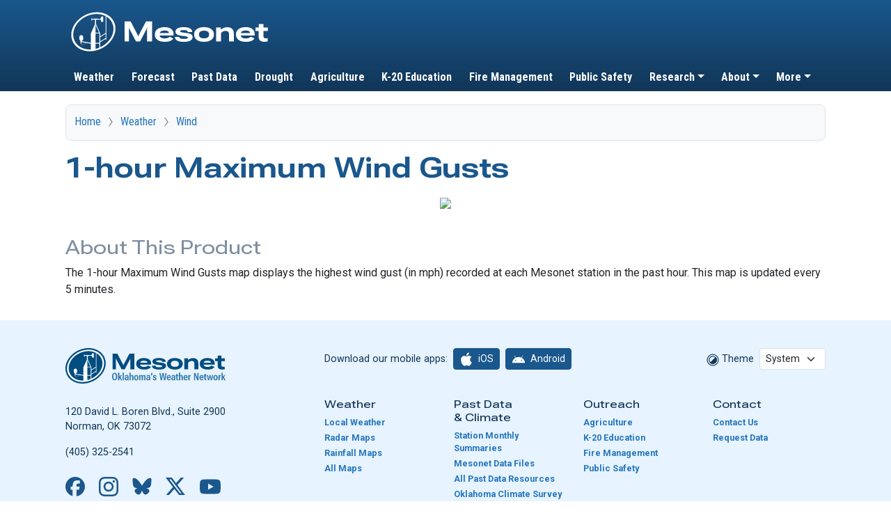

--- FILE ---
content_type: text/html; charset=UTF-8
request_url: https://mesonet.org/weather/wind/1-hour-maximum-wind-gusts?ref=1204
body_size: 15127
content:
<!DOCTYPE html>
<html lang="en" dir="ltr">
  <head>
    <meta charset="utf-8" />
<noscript><style>form.antibot * :not(.antibot-message) { display: none !important; }</style>
</noscript><link rel="canonical" href="https://www.mesonet.org/weather/wind/1-hour-maximum-wind-gusts" />
<meta name="Generator" content="Drupal 10 (https://www.drupal.org)" />
<meta name="MobileOptimized" content="width" />
<meta name="HandheldFriendly" content="true" />
<meta name="viewport" content="width=device-width, initial-scale=1, shrink-to-fit=no, viewport-fit=cover" />
<link rel="apple-touch-icon" href="/themes/custom/mesonet_v2/images/home-screen-icon.png" />
<meta http-equiv="x-ua-compatible" content="ie=edge" />
<link rel="icon" href="/themes/custom/mesonet_v2/favicon.ico" type="image/vnd.microsoft.icon" />

    <title>1-hour Maximum Wind Gusts | Mesonet</title>
    <link rel="stylesheet" media="all" href="/core/assets/vendor/jquery.ui/themes/base/core.css?t87vfn" />
<link rel="stylesheet" media="all" href="/core/modules/ckeditor5/css/ckeditor5.dialog.fix.css?t87vfn" />
<link rel="stylesheet" media="all" href="/core/assets/vendor/jquery.ui/themes/base/theme.css?t87vfn" />
<link rel="stylesheet" media="all" href="/modules/contrib/extlink/css/extlink.css?t87vfn" />
<link rel="stylesheet" media="all" href="/themes/contrib/bootstrap_barrio/css/components/variables.css?t87vfn" />
<link rel="stylesheet" media="all" href="/themes/contrib/bootstrap_barrio/css/components/skip-link.css?t87vfn" />
<link rel="stylesheet" media="all" href="/themes/contrib/bootstrap_barrio/css/components/table.css?t87vfn" />
<link rel="stylesheet" media="all" href="/themes/contrib/bootstrap_barrio/css/components/toolbar.css?t87vfn" />
<link rel="stylesheet" media="all" href="/themes/contrib/bootstrap_barrio/css/components/webform.css?t87vfn" />
<link rel="stylesheet" media="all" href="/themes/contrib/bootstrap_barrio/css/colors/messages/messages-white.css?t87vfn" />
<link rel="stylesheet" media="all" href="/core/../themes/contrib/bootstrap_barrio/components/breadcrumb/breadcrumb.css?t87vfn" />
<link rel="stylesheet" media="all" href="/core/../themes/contrib/bootstrap_barrio/components/menu_main/menu_main.css?t87vfn" />
<link rel="stylesheet" media="all" href="https://cdn.jsdelivr.net/npm/bootstrap@5.3.3/dist/css/bootstrap.min.css" integrity="sha384-QWTKZyjpPEjISv5WaRU9OFeRpok6YctnYmDr5pNlyT2bRjXh0JMhjY6hW+ALEwIH" crossorigin="anonymous" />
<link rel="stylesheet" media="all" href="/themes/custom/mesonet_v2/dist/css/style.css?t87vfn" />
<link rel="stylesheet" media="all" href="https://content.prod.mesonet.org/cdn/ocs-js/ocsimageobj/7.x/ocsimageobj.css" />
<link rel="stylesheet" media="all" href="/libraries/jquery.select2/dist/css/select2.min.css?t87vfn" />
<link rel="stylesheet" media="print" href="/themes/contrib/bootstrap_barrio/css/print.css?t87vfn" />

    <script type="application/json" data-drupal-selector="drupal-settings-json">{"path":{"baseUrl":"\/","pathPrefix":"","currentPath":"node\/498","currentPathIsAdmin":false,"isFront":false,"currentLanguage":"en","currentQuery":{"ref":"1204"}},"pluralDelimiter":"\u0003","suppressDeprecationErrors":true,"gtag":{"tagId":"G-6J68QJ8DRC","consentMode":false,"otherIds":[],"events":[],"additionalConfigInfo":[]},"ajaxPageState":{"libraries":"[base64]","theme":"mesonet_v2","theme_token":null},"ajaxTrustedUrl":[],"webform":{"dialog":{"options":{"narrow":{"title":"Narrow","width":320},"normal":{"title":"Normal","width":800},"wide":{"title":"Wide","width":1000}},"entity_type":"node","entity_id":"498"}},"data":{"extlink":{"extTarget":false,"extTargetAppendNewWindowDisplay":true,"extTargetAppendNewWindowLabel":"(opens in a new window)","extTargetNoOverride":false,"extNofollow":false,"extTitleNoOverride":false,"extNoreferrer":false,"extFollowNoOverride":false,"extClass":"0","extLabel":"(link is external)","extImgClass":false,"extSubdomains":false,"extExclude":"","extInclude":"","extCssExclude":".navbar","extCssInclude":"","extCssExplicit":"","extAlert":false,"extAlertText":"This link will take you to an external web site. We are not responsible for their content.","extHideIcons":false,"mailtoClass":"0","telClass":"","mailtoLabel":"(link sends email)","telLabel":"(link is a phone number)","extUseFontAwesome":false,"extIconPlacement":"append","extPreventOrphan":false,"extFaLinkClasses":"fa fa-external-link","extFaMailtoClasses":"fa fa-envelope-o","extAdditionalLinkClasses":"","extAdditionalMailtoClasses":"","extAdditionalTelClasses":"","extFaTelClasses":"fa fa-phone","allowedDomains":null,"extExcludeNoreferrer":""}},"user":{"uid":0,"permissionsHash":"813ce226001ecb939feca892c65d436af24bbdf44635f4ef539a806837fdfcc8"}}</script>
<script src="/core/misc/drupalSettingsLoader.js?v=10.5.7"></script>
<script src="/modules/contrib/google_tag/js/gtag.js?t87vfn"></script>

    <meta name="theme-color" content="#1a578d" media="(prefers-color-scheme: light)" />
    <meta name="theme-color" content="#194c7b" media="(prefers-color-scheme: dark)" />
    <script>
      (() => {
        const getStoredTheme = () => localStorage.getItem('theme')
        const setStoredTheme = theme => localStorage.setItem('theme', theme)

        const getPreferredTheme = () => {
          const storedTheme = getStoredTheme()
          if (storedTheme) {
            return storedTheme
          }

          return window.matchMedia('(prefers-color-scheme: dark)').matches ? 'dark' : 'light'
        }

        const setTheme = theme => {
          if (theme === 'auto' && window.matchMedia('(prefers-color-scheme: dark)').matches) {
            document.documentElement.setAttribute('data-bs-theme', 'dark')
          } else {
            document.documentElement.setAttribute('data-bs-theme', theme)
          }
        }

        setTheme(getPreferredTheme())

        const showActiveTheme = (theme, focus = false) => {
          const themeSwitcher = document.querySelector('#meso-theme-select')
          themeSwitcher.querySelectorAll('option').forEach(el => {
            el.selected = false
          })
          const themeSwitcherOption = themeSwitcher.querySelector(`[value="${theme}"]`)
          themeSwitcherOption.selected = true

          if (focus) {
            themeSwitcher.focus()
          }
        }

        window.matchMedia('(prefers-color-scheme: dark)').addEventListener('change', () => {
          const storedTheme = getStoredTheme()
          if (storedTheme !== 'light' && storedTheme !== 'dark') {
            setTheme(getPreferredTheme())
          }
        })

        window.addEventListener('DOMContentLoaded', () => {
          showActiveTheme(getStoredTheme() ?? 'auto')

          document.querySelector('#meso-theme-select').addEventListener('change', e => {
            const theme = e.target.value
            setStoredTheme(theme)
            setTheme(theme)
            showActiveTheme(theme)
          })
        })
      })()
    </script>
  </head>
  <body class="layout-no-sidebars page-node-498 path-node node--type-weather-product" data-env="prod" data-api-host="api.prod.mesonet.org" data-api-domain="mesonet.org" data-api-subdomain="api.prod" data-common-host="common.mesonet.org" data-content-host="content.prod.mesonet.org" data-data-host="data.mesonet.org" data-cgi-host="pcb.mesonet.org">
    <a href="#main-content" class="visually-hidden focusable skip-link">
      Skip to main content
    </a>
    
      <div class="dialog-off-canvas-main-canvas" data-off-canvas-main-canvas>
    
<div id="page-wrapper">
  <div id="page">
    <header id="header" class="header" role="banner" aria-label="Site header">
                        <nav class="navbar" id="navbar-top">
                    <div class="container">
                        
                <section class="w-100 text-start region region-top-header">
      <a href="/" title="Home" rel="home" class="navbar-brand">
          <img src="/themes/custom/mesonet_v2/logo.svg" alt="Home" width="300" height="80" class="img-fluid d-inline-block align-top" />
        
  </a>

  </section>

                                  </div>
                    </nav>
                          <nav class="navbar navbar-expand-lg" id="navbar-main">
                        <div class="container">
                          
                              <button class="navbar-toggler collapsed" type="button" data-bs-toggle="collapse" data-bs-target="#CollapsingNavbar" aria-controls="CollapsingNavbar" aria-expanded="false" aria-label="Toggle navigation"><span class="navbar-toggler-icon"></span></button>
                <div class="collapse navbar-collapse justify-content-end" id="CollapsingNavbar">
                                      <section class="w-100 region region-primary-menu" data-cy="main-navigation">
    <nav role="navigation" aria-labelledby="block-mesonet-v2-main-menu-menu" id="block-mesonet-v2-main-menu" class="block block-menu navigation menu--main">
            
  <h2 class="visually-hidden" id="block-mesonet-v2-main-menu-menu">Main navigation</h2>
  

        
              <ul class="clearfix nav navbar-nav" data-component-id="bootstrap_barrio:menu_main">
                    <li class="nav-item">
                          <a href="/weather" class="nav-link nav-link--weather" data-drupal-link-system-path="node/1208">Weather</a>
              </li>
                <li class="nav-item">
                          <a href="/forecast" class="nav-link nav-link--forecast" data-drupal-link-system-path="node/1333">Forecast</a>
              </li>
                <li class="nav-item">
                          <a href="/past-data" class="nav-link nav-link--past-data" data-drupal-link-system-path="node/1660">Past Data</a>
              </li>
                <li class="nav-item">
                          <a href="/drought" class="nav-link nav-link--drought" data-drupal-link-system-path="node/1642">Drought</a>
              </li>
                <li class="nav-item">
                          <a href="/agriculture" class="nav-link nav-link--agriculture" data-drupal-link-system-path="node/1352">Agriculture</a>
              </li>
                <li class="nav-item">
                          <a href="/education" class="nav-link nav-link--education" data-drupal-link-system-path="node/1461">K-20 Education</a>
              </li>
                <li class="nav-item">
                          <a href="/index.php/okfire/home" class="nav-link nav-link--indexphp-okfire-home">Fire Management</a>
              </li>
                <li class="nav-item">
                          <a href="/index.php/okfirst/" class="nav-link nav-link--indexphp-okfirst-">Public Safety</a>
              </li>
                <li class="nav-item menu-item--expanded dropdown">
                          <a href="/research" class="nav-link dropdown-toggle nav-link--research" data-bs-toggle="dropdown" aria-expanded="false" aria-haspopup="true" data-drupal-link-system-path="node/11">Research</a>
                        <ul class="dropdown-menu">
                    <li class="dropdown-item">
                          <a href="/research" class="nav-link--research" data-drupal-link-system-path="node/11">Overview</a>
              </li>
                <li class="dropdown-item">
                          <a href="/research/research-team-and-partners" class="nav-link--research-research-team-and-partners" data-drupal-link-system-path="node/76">Research Team and Partners</a>
              </li>
                <li class="dropdown-item menu-item--collapsed">
                          <a href="/research/research-datasets" class="nav-link--research-research-datasets" data-drupal-link-system-path="node/68">Research Datasets</a>
              </li>
                <li class="dropdown-item menu-item--collapsed">
                          <a href="/research/past-projects" class="nav-link--research-past-projects" data-drupal-link-system-path="node/71">Past Projects</a>
              </li>
                <li class="dropdown-item">
                          <a href="/research/publications" class="nav-link--research-publications" data-drupal-link-system-path="node/1147">Research Publications</a>
              </li>
        </ul>
  
              </li>
                <li class="nav-item menu-item--expanded dropdown">
                          <a href="/about/about-the-mesonet" class="nav-link dropdown-toggle nav-link--about-about-the-mesonet" data-bs-toggle="dropdown" aria-expanded="false" aria-haspopup="true" data-drupal-link-system-path="node/9">About</a>
                        <ul class="dropdown-menu">
                    <li class="dropdown-item">
                          <a href="/about/about-the-mesonet" class="nav-link--about-about-the-mesonet" data-drupal-link-system-path="node/9">Overview</a>
              </li>
                <li class="dropdown-item">
                          <a href="/about/history-of-mesonet" class="nav-link--about-history-of-mesonet" data-drupal-link-system-path="node/12">History</a>
              </li>
                <li class="dropdown-item menu-item--collapsed">
                          <a href="/about/benefits" class="nav-link--about-benefits" data-drupal-link-system-path="node/14">Mesonet Benefits</a>
              </li>
                <li class="dropdown-item menu-item--collapsed">
                          <a href="/about/mesonet-sites" class="nav-link--about-mesonet-sites" data-drupal-link-system-path="node/26">Mesonet Sites</a>
              </li>
                <li class="dropdown-item menu-item--collapsed">
                          <a href="/about/instruments" class="nav-link--about-instruments" data-drupal-link-system-path="node/35">Instruments</a>
              </li>
                <li class="dropdown-item menu-item--collapsed">
                          <a href="/about/data-descriptions" class="nav-link--about-data-descriptions" data-drupal-link-system-path="node/19">Data Descriptions</a>
              </li>
                <li class="dropdown-item">
                          <a href="/about/data-access-and-pricing" class="nav-link--about-data-access-and-pricing" data-drupal-link-system-path="node/43">Data Access and Pricing</a>
              </li>
                <li class="dropdown-item">
                          <a href="/about/terms-of-use" class="nav-link--about-terms-of-use" data-drupal-link-system-path="node/44">Terms of Use</a>
              </li>
        </ul>
  
              </li>
                <li class="nav-item menu-item--expanded dropdown">
                          <a href="/" title="Additional Mesonet Links" class="nav-link dropdown-toggle nav-link--" data-bs-toggle="dropdown" aria-expanded="false" aria-haspopup="true" data-drupal-link-system-path="&lt;front&gt;">More</a>
                        <ul class="dropdown-menu">
                    <li class="dropdown-item">
                          <a href="/news" title="Mesonet News" class="nav-link--news" data-drupal-link-system-path="news">News</a>
              </li>
                <li class="dropdown-item">
                          <a href="/more/steering-committee" class="nav-link--more-steering-committee" data-drupal-link-system-path="node/47">Steering Committee</a>
              </li>
                <li class="dropdown-item">
                          <a href="/more/quality-assurance" class="nav-link--more-quality-assurance" data-drupal-link-system-path="node/45">Quality Assurance</a>
              </li>
                <li class="dropdown-item">
                          <a href="/more/widgets" class="nav-link--more-widgets" data-drupal-link-system-path="node/51">Widgets</a>
              </li>
                <li class="dropdown-item">
                          <a href="https://www.ou.edu/ocs/" class="nav-link-https--wwwouedu-ocs-">Oklahoma Climatological Survey</a>
              </li>
                <li class="dropdown-item">
                          <a href="/contact" title="Contact the Mesonet" class="nav-link--contact" data-drupal-link-system-path="node/1851">Contact</a>
              </li>
        </ul>
  
              </li>
        </ul>
  



  </nav>

  </section>

                                                    </div>
                                                    </div>
                      </nav>
                  </header>
          <div class="highlighted">
        <aside class="container section clearfix" role="complementary">
            <div data-drupal-messages-fallback class="hidden"></div>


        </aside>
      </div>
            <div id="main-wrapper" class="layout-main-wrapper clearfix">
              <div id="main" class="container">
            <div id="block-mesonet-v2-updatebookmarks" class="block block-element-creator">
  
    
      <div class="content">
      <div data-target="meso-update-bookmarks-container" class="d-none alert alert-warning bg-warning-subtle text-body-emphasis">
        It looks like you might have accessed this page from an outdated address. Please update bookmarks and links to:
        <br>
        <span data-target="meso-update-bookmarks-url"></span>
      </div>
      <script>
        function populateMessage () {
          if (document.querySelector('.meso-path-alias')) {
            const protocol = window.location.protocol
            const hostname = window.location.hostname
            const port = window.location.port
            const currentPath = window.location.pathname
            let pathAlias = null
            if (document.querySelector('.meso-path-alias').dataset.pathAlias) {
              pathAlias = document.querySelector('.meso-path-alias').dataset.pathAlias
            }

            let queryString = ''
            if (document.querySelector('.meso-path-alias').dataset.paramsStid) {
              const requestedStid = document.querySelector('.meso-path-alias').dataset.paramsStid.toLowerCase()
              queryString = `?stid=${requestedStid}`
            }

            const refererCheck = !document.referrer.match(/(mesonet\.(org|us)|(weather|climate)\.ok\.gov)/)
          
            if (pathAlias && (currentPath.includes('index.php/') || document.querySelector('.meso-path-alias').dataset.paramsLegacy_redirect === 'true') && refererCheck) {
              let realURL = `${protocol}//${hostname}${pathAlias}${queryString}`
              if (port && port != 80 && port != 443) {
                realURL = `${protocol}//${hostname}:${port}${pathAlias}${queryString}`
              }
              document.querySelector('[data-target="meso-update-bookmarks-url"]').innerHTML = `<a href="${realURL}">${realURL}</a>`
              document.querySelector('[data-target="meso-update-bookmarks-container"]').classList.remove('d-none')
            }
          } else {
            setTimeout(populateMessage, 10)
          }
        }
        populateMessage()
      </script>
    </div>
  </div>
<div id="block-mesonet-v2-breadcrumbs" class="block block-system block-system-breadcrumb-block" data-cy="breadcrumbs-block">
  
    
      <div class="content">
      
  <nav role="navigation" aria-label="breadcrumb" style="">
  <ol class="breadcrumb">
            <li class="breadcrumb-item">
        <a href="/">Home</a>
      </li>
                <li class="breadcrumb-item">
        <a href="/weather">Weather</a>
      </li>
                <li class="breadcrumb-item">
        <a href="/weather/wind">Wind</a>
      </li>
        </ol>
</nav>


    </div>
  </div>


          <div class="row row-offcanvas row-offcanvas-left clearfix">
              <main class="main-content col" id="content" role="main">
                <section class="section">
                  <a href="#main-content" id="main-content" tabindex="-1"></a>
                    <div id="block-mesonet-v2-page-title" class="block block-core block-page-title-block">
  
    
      <div class="content">
      
  <h1 class="title"><span class="field field--name-title field--type-string field--label-hidden"> 1-hour Maximum Wind Gusts</span>
</h1>


    </div>
  </div>
<div id="block-mesonet-v2-stationselector-hidden" class="block block-element-creator">
  
    
      <div class="content">
                                              
                            
                                <div  id="station-select-container" data-controller="stationselector" data-stationselector-style="hidden" class="d-none">
                                <div  data-stationselector-target="modalContainer">
            </div>
                        <div  data-stationselector-target="display">
            </div>
                </div>
    

    </div>
  </div>
<div id="block-mesonet-v2-content" class="block block-system block-system-main-block">
  
    
      <div class="content">
      

<article data-history-node-id="498" class="node node--type-weather-product node--view-mode-full clearfix">
  <header>
    
        
      </header>
  <div class="node__content clearfix">
    


      <div class="field field--name-field-elements field--type-entity-reference field--label-hidden field__items">
              <div class="field__item"><article data-history-node-id="620" class="element content-only clearfix">
    <div class="content">
        
            <div class="field field--name-field-element-definition field--type-element-creator field--label-hidden field__item">                                        
                                <figure  data-controller="ocsimageobj" data-ocsimageobj-target="figure" data-ocsimageobj-refresh-image="true" data-ocsimageobj-on-new-image-available-mode="update" data-ocsimageobj-svg-injection.enable="true" data-ocsimageobj-svg-injection.tooltip.enable="true" data-ocsimageobj-svg-injection.template-string="/weather/local?ref=1208&amp;stid={stid}">
                                <img class="img-fluid" width="770" height="420" loading="lazy" data-ocsimageobj-target="image" src="//data.mesonet.org/data/public/mesonet/maps/realtime/current.gust1hr.gif" />
                </figure>
    </div>
      
    </div>
</article></div>
          </div>
  <div class="weather-product-description mt-4">
    <div>
        <div>
            <h2 class="h3">About This Product</h2>
        </div>
                    <div><p>The 1-hour Maximum Wind Gusts map displays the highest wind gust (in mph) recorded at each Mesonet station in the past hour. This map is updated every 5 minutes.</p></div>
            </div>
</div>

  </div>
</article>

    </div>
  </div>


                </section>
              </main>
                                  </div>
        </div>
          </div>
        <footer class="site-footer">
      
    <div class="meso-path-alias" data-path-alias="/weather/wind/1-hour-maximum-wind-gusts"  data-params-ref="1204"></div>
    <div class="footer-section py-4 mt-3" id="footer-contact">
        <div class="container">
            <div class="row flex-column flex-md-row-reverse">
                <div class="col-md-8 mt-3">
                    <div class="d-flex w-100 pb-4 align-items-center">
                        <div id="footer-apps" class="d-flex flex-column flex-lg-row align-items-start align-items-lg-center flex-grow-1">
                            <div class="me-2 my-1">Download our mobile apps:</div>
                            <div>
                                <a class="footer-app-button btn btn-sm btn-primary me-1 px-2 py-1" href="https://apps.apple.com/us/app/mesonet/id496016437"><svg class="me-1" xmlns="http://www.w3.org/2000/svg" width="20" height="20" viewBox="0 0 1000 1000" role="presentation"><path fill="currentColor" d="M864.599 347.787c-5.549 4.305-103.515 59.507-103.515 182.251 0 141.974 124.658 192.2 128.389 193.444-.574 3.061-19.804 68.786-65.725 135.755-40.947 58.932-83.711 117.769-148.766 117.769s-81.798-37.79-156.898-37.79c-73.187 0-99.209 39.033-158.716 39.033s-101.027-54.532-148.766-121.5c-55.297-78.64-99.975-200.811-99.975-316.762 0-185.982 120.926-284.617 239.939-284.617 63.238 0 115.952 41.521 155.654 41.521 37.79 0 96.722-44.008 168.666-44.008 27.266 0 125.232 2.487 189.713 94.904m-223.867-173.64c29.753-35.302 50.801-84.285 50.801-133.268 0-6.793-.574-13.681-1.818-19.23-48.409 1.818-106.002 32.241-140.73 72.518-27.266 30.997-52.714 79.98-52.714 129.632 0 7.462 1.244 14.924 1.818 17.316 3.061.574 8.036 1.244 13.011 1.244 43.434 0 98.061-29.084 129.632-68.212"/></svg> iOS</a>
                                <a class="footer-app-button btn btn-sm btn-primary me-1 px-2 py-1" href="https://play.google.com/store/apps/details?id=org.mesonet.app&hl=en_US&gl=US"><svg class="me-1" xmlns="http://www.w3.org/2000/svg" width="20" height="20" viewBox="0 0 1000 1000" role="presentation"><path fill="currentColor" d="m725.067 397.334 76.437-132.411c4.313-7.423 1.705-16.852-5.617-21.166-7.323-4.313-16.852-1.806-21.065 5.617l-77.44 134.116c-59.083-26.984-125.59-42.031-197.112-42.031s-138.028 15.047-197.112 42.031l-77.44-134.116a15.44 15.44 0 0 0-21.166-5.617 15.44 15.44 0 0 0-5.617 21.166l76.437 132.411C143.563 468.756 54.286 602.169 39.541 758.353h921.46c-14.746-156.184-104.023-289.598-235.932-361.019h-.001ZM288.713 628.952c-21.366 0-38.62-17.354-38.62-38.62s17.354-38.62 38.62-38.62 38.62 17.354 38.62 38.62c.101 21.266-17.254 38.62-38.62 38.62m423.013 0c-21.366 0-38.62-17.354-38.62-38.62s17.354-38.62 38.62-38.62 38.62 17.354 38.62 38.62c.1 21.266-17.253 38.62-38.62 38.62"/></svg> Android</a>
                            </div>
                        </div>
                        <div class="text-end d-flex flex-column flex-lg-row align-items-center">
                            <label for="meso-theme-select" class="col-form-label pe-2 py-0 my-1"><svg xmlns="http://www.w3.org/2000/svg" viewBox="0 0 32 32" width="18" height="18" role="presentation"><defs><style>.cls-1{fill:currentColor;stroke-width:0}</style></defs><path d="M16 3c3.47 0 6.74 1.35 9.19 3.81C27.65 9.27 29 12.53 29 16s-1.35 6.74-3.81 9.19C22.73 27.65 19.47 29 16 29s-6.74-1.35-9.19-3.81C4.35 22.73 3 19.47 3 16s1.35-6.74 3.81-9.19C9.27 4.35 12.53 3 16 3m0-2C12.16 1 8.32 2.46 5.39 5.39c-5.85 5.86-5.85 15.36 0 21.22C8.32 29.54 12.16 31 16 31s7.68-1.46 10.61-4.39c5.86-5.86 5.86-15.36 0-21.21A14.953 14.953 0 0 0 16 1.01Z" class="cls-1"/><path d="M16 7.7c2.22 0 4.3.86 5.87 2.43 1.57 1.57 2.43 3.65 2.43 5.87s-.86 4.3-2.43 5.87C20.3 23.44 18.22 24.3 16 24.3s-4.3-.86-5.87-2.43C8.56 20.3 7.7 18.22 7.7 16s.86-4.3 2.43-5.87A8.236 8.236 0 0 1 16 7.7m0-2a10.3 10.3 0 0 0-7.29 3.02c-4.02 4.02-4.02 10.55 0 14.57 2.01 2.01 4.65 3.02 7.29 3.02s5.27-1.01 7.29-3.02c4.02-4.02 4.02-10.55 0-14.57A10.283 10.283 0 0 0 16 5.7Z" class="cls-1"/><path d="M23.29 8.71 8.72 23.28c4.02 4.02 10.55 4.02 14.57 0s4.02-10.55 0-14.57Z" class="cls-1"/></svg>&nbsp;Theme</label>
                            <select id="meso-theme-select" class="form-select form-select-sm d-inline-block w-auto">
                                <option value="auto" selected>System</option>
                                <option value="light">Light</option>
                                <option value="dark">Dark</option>
                            </select>
                        </div>
                    </div>
                    <nav class="row mt-3 small">
                        <div class="col-6 col-lg-3 mb-4 mb-lg-0">
                            <h6>Weather</h6>
                            <ul class="nav flex-column">
                                <li class="nav-item mb-1"><a href="/weather/local">Local Weather</a></li>
                                <li class="nav-item mb-1"><a href="/weather/radar">Radar Maps</a></li>
                                <li class="nav-item mb-1"><a href="/weather/rainfall">Rainfall Maps</a></li>
                                <li class="nav-item mb-1"><a href="/weather">All Maps</a></li>
                            </ul>
                        </div>
                        <div class="col-6 col-lg-3 mb-4 mb-lg-0">
                            <h6>Past Data &amp;&nbsp;Climate</h6>
                            <ul class="nav flex-column">
                                <li class="nav-item mb-1"><a href="/past-data/mesonet-resources/station-monthly-summaries">Station Monthly Summaries</a></li>
                                <li class="nav-item mb-1"><a href="/past-data/mesonet-resources/mesonet-data-files">Mesonet Data Files</a></li>
                                <li class="nav-item mb-1"><a href="/past-data">All Past Data Resources</a></li>
                                <li class="nav-item mb-1"><a href="https://www.ou.edu/ocs/">Oklahoma Climate Survey</a></li>
                            </ul>
                        </div>
                        <div class="col-6 col-lg-3 mb-4 mb-lg-0">
                            <h6>Outreach</h6>
                            <ul class="nav flex-column">
                                <li class="nav-item mb-1"><a href="/agriculture">Agriculture</a></li>
                                <li class="nav-item mb-1"><a href="/education">K-20 Education</a></li>
                                <li class="nav-item mb-1"><a href="/index.php/okfire">Fire Management</a></li>
                                <li class="nav-item mb-1"><a href="/index.php/okfirst">Public Safety</a></li>
                            </ul>
                        </div>
                        <div class="col-6 col-lg-3 mb-4 mb-lg-0">
                            <h6>Contact</h6>
                            <ul class="nav flex-column">
                                <li class="nav-item mb-1"><a href="/contact">Contact Us</a></li>
                                <li class="nav-item mb-1"><a href="/past-data/mesonet-resources/request-data">Request Data</a></li>
                            </ul>
                        </div>
                    </div>
                </nav>
                <div class="col-md-4 mt-3 text-center text-md-start">
                    <div class="d-inline-block">
                        <div id="footer-logo" class="mb-4"><span class="visually-hidden">Oklahoma Mesonet</span></div>
                    </div>
                    <p>120 David L. Boren Blvd., Suite 2900<br />
                    Norman, OK 73072</p>
                    <p><a class="invisible-link" href="tel:14053252541">(405) 325-2541</a></p>
                    <div class="ps-3 ps-md-0">
                        <a class="social-icon d-inline-block me-3" href="https://facebook.com/mesonet"  title="Oklahoma Mesonet on Facebook"><svg xmlns="http://www.w3.org/2000/svg" role="presentation" viewBox="0 0 500 500" width="28" height="28"><path d="M500 250C500 111.93 388.07 0 250 0S0 111.93 0 250c0 117.24 80.72 215.62 189.61 242.64V326.4h-51.55V250h51.55v-32.92c0-85.09 38.51-124.53 122.05-124.53 15.84 0 43.17 3.11 54.35 6.21v69.25c-5.9-.62-16.15-.93-28.88-.93-40.99 0-56.83 15.53-56.83 55.9V250h81.66l-14.03 76.4H280.3v171.77C404.09 483.22 500.01 377.82 500.01 250Z" style="stroke-width:0;fill:var(--meso-social-fill)"/><path d="m347.92 326.4 14.03-76.4h-81.66v-27.02c0-40.37 15.84-55.9 56.83-55.9 12.73 0 22.98.31 28.88.93V98.76c-11.18-3.11-38.51-6.21-54.35-6.21-83.54 0-122.05 39.44-122.05 124.53V250h-51.55v76.4h51.55v166.24c19.34 4.8 39.57 7.36 60.39 7.36 10.25 0 20.36-.63 30.29-1.83V326.4h67.63Z" style="fill:var(--meso-social-inner);stroke-width:0"/></svg><span class="visually-hidden">Facebook</span></a>
                        <a class="social-icon d-inline-block me-3" href="https://instagram.com/okmesonet"  title="Oklahoma Mesonet on Instagram"><svg xmlns="http://www.w3.org/2000/svg" role="presentation" viewBox="0 0 1000 1000" width="28" height="28"><path d="M295.42 6c-53.2 2.51-89.53 11-121.29 23.48-32.87 12.81-60.73 30-88.45 57.82S40.89 143 28.17 175.92c-12.31 31.83-20.65 68.19-23 121.42S2.3 367.68 2.56 503.46 3.42 656.26 6 709.6c2.54 53.19 11 89.51 23.48 121.28 12.83 32.87 30 60.72 57.83 88.45S143 964.09 176 976.83c31.8 12.29 68.17 20.67 121.39 23s70.35 2.87 206.09 2.61 152.83-.86 206.16-3.39S799.1 988 830.88 975.58c32.87-12.86 60.74-30 88.45-57.84s44.77-55.74 57.48-88.68c12.32-31.8 20.69-68.17 23-121.35 2.33-53.37 2.88-70.41 2.62-206.17s-.87-152.78-3.4-206.1-11-89.53-23.47-121.32c-12.85-32.87-30-60.7-57.82-88.45S862 40.87 829.07 28.19c-31.82-12.31-68.17-20.7-121.39-23S637.33 2.3 501.54 2.56 348.75 3.4 295.42 6m5.84 903.88c-48.75-2.12-75.22-10.22-92.86-17-23.36-9-40-19.88-57.58-37.29s-28.38-34.11-37.5-57.42c-6.85-17.64-15.1-44.08-17.38-92.83-2.48-52.69-3-68.51-3.29-202s.22-149.29 2.53-202c2.08-48.71 10.23-75.21 17-92.84 9-23.39 19.84-40 37.29-57.57s34.1-28.39 57.43-37.51c17.62-6.88 44.06-15.06 92.79-17.38 52.73-2.5 68.53-3 202-3.29s149.31.21 202.06 2.53c48.71 2.12 75.22 10.19 92.83 17 23.37 9 40 19.81 57.57 37.29s28.4 34.07 37.52 57.45c6.89 17.57 15.07 44 17.37 92.76 2.51 52.73 3.08 68.54 3.32 202s-.23 149.31-2.54 202c-2.13 48.75-10.21 75.23-17 92.89-9 23.35-19.85 40-37.31 57.56s-34.09 28.38-57.43 37.5c-17.6 6.87-44.07 15.07-92.76 17.39-52.73 2.48-68.53 3-202.05 3.29s-149.27-.25-202-2.53m407.6-674.61a60 60 0 1 0 59.88-60.1 60 60 0 0 0-59.88 60.1M245.77 503c.28 141.8 115.44 256.49 257.21 256.22S759.52 643.8 759.25 502 643.79 245.48 502 245.76 245.5 361.22 245.77 503m90.06-.18a166.67 166.67 0 1 1 167 166.34 166.65 166.65 0 0 1-167-166.34" style="fill:var(--meso-social-fill)" transform="translate(-2.5 -2.5)"/></svg><span class="visually-hidden">Instagram</span></a>
                        <a class="social-icon d-inline-block me-3" href="https://bsky.app/profile/mesonet.org"  title="Oklahoma Mesonet on Bluesky"><svg xmlns="http://www.w3.org/2000/svg" role="presentation" viewBox="0 0 600 530" width="28" height="25"><path fill="var(--meso-social-fill)" d="M135.72 44.03C202.216 93.951 273.74 195.17 300 249.49c26.262-54.316 97.782-155.54 164.28-205.46C512.26 8.009 590-19.862 590 68.825c0 17.712-10.155 148.79-16.111 170.07-20.703 73.984-96.144 92.854-163.25 81.433 117.3 19.964 147.14 86.092 82.697 152.22-122.39 125.59-175.91-31.511-189.63-71.766-2.514-7.38-3.69-10.832-3.708-7.896-.017-2.936-1.193.516-3.707 7.896-13.714 40.255-67.233 197.36-189.63 71.766-64.444-66.128-34.605-132.26 82.697-152.22-67.108 11.421-142.55-7.45-163.25-81.433C20.15 217.613 9.997 86.535 9.997 68.825c0-88.687 77.742-60.816 125.72-24.795z"/></svg><span class="visually-hidden">Bluesky</span></a>
                        <a class="social-icon d-inline-block me-3" href="https://x.com/okmesonet" title="Oklahoma Mesonet on X"><svg xmlns="http://www.w3.org/2000/svg" role="presentation" viewBox="0 0 300 271" width="28" height="25"><path fill="var(--meso-social-fill)" d="M236 0h46L181 115l118 156h-92.6l-72.5-94.8-83 94.8h-46l107-123L-1.1 0h94.9l65.5 86.6zm-16.1 244h25.5L80.4 26H53z"/></svg><span class="visually-hidden">X</span></a>
                        <a class="social-icon d-inline-block me-3" href="https://www.youtube.com/user/okmesonet" title="Oklahoma Mesonet on YouTube"><svg xmlns="http://www.w3.org/2000/svg" role="presentation" viewBox="0 0 800 800" width="32" height="30" xml:space="preserve"><path d="M783.3 206.2c-9.2-34.6-36.3-61.9-70.7-71.2-62.4-16.8-312.6-16.8-312.6-16.8s-250.2 0-312.6 16.8c-34.4 9.3-61.5 36.5-70.7 71.2C0 269 0 400 0 400s0 131 16.7 193.8c9.2 34.6 36.3 61.9 70.7 71.2 62.4 16.8 312.6 16.8 312.6 16.8s250.2 0 312.6-16.8c34.4-9.3 61.5-36.5 70.7-71.2C800 531 800 400 800 400s0-131-16.7-193.8" style="fill:var(--meso-social-fill)"/><path d="m318.2 519 209.1-119-209.1-119v238z" style="fill:var(--meso-social-inner)"/></svg><span class="visually-hidden">YouTube</span></a>
                    </div>
                </div>
            </div>
        </div>
    </div>
    <div class="footer-section py-4" id="footer-copyright">
        <div class="container">
            <div class="d-flex flex-column-reverse flex-md-row w-100 align-items-center">
                <div class="text-center text-md-start flex-grow-1">
                    <p class="my-3">The Mesonet is a joint project of the <a href="https://www.ou.edu">University of Oklahoma</a> and <a href="https://www.okstate.edu">Oklahoma State University</a>, operated by the <a href="https://www.ou.edu/ocs/">Oklahoma Climatological Survey</a>.</p>
                    <p class="my-3">Copyright &copy; 1994&ndash;2026 Board of Regents of the University of Oklahoma. All rights reserved.</p>
                </div>
                <div id="footer-copyright-logos" class="my-4 text-center flex-shrink-0 ps-md-5">
                    <a href="https://www.ou.edu" title="The University of Oklahoma"><span class="visually-hidden">The University of Oklahoma logo.</span><svg role="presentation" version="1.1" viewBox="0 0 56 73" width="37" height="48" class="mx-2" xml:space="preserve" xmlns="http://www.w3.org/2000/svg"><g transform="matrix(2.09 0 0 -2.09 27.92 37.38)" clip-path="url(#CLIPPATH_6)"><clipPath><path transform="matrix(1 0 0 1 522 -774.64) translate(-612 -792)" d="m0 1584h1224v-1584h-1224z" stroke-linecap="round"/></clipPath><path class="logo" id="ou-logo" transform="translate(8.18 6.09)" d="m0 0v-16.877l-1.535-1.432h-6.125l-1.535 1.432v3.108h1.934l5.231 4.877v15.282l-5.231 4.877h-9.002l-5.23-4.877v-15.282l5.23-4.877h1.934v-4.796l5.23-4.878h9.002l5.231 4.878v18.565zm-8.699 6.133l1.534-1.432v-11.904l-1.534-1.432h-0.496v8.635h-5.134v-8.635h-0.495l-1.535 1.432v11.904l1.535 1.432z"/></g></svg></a>
                    <a href="https://www.okstate.edu" title="Oklahoma State University"><span class="visually-hidden">The Oklahoma State University logo.</span><svg role="presentation" viewBox="0 0 132 68" width="93" height="48" class="mx-2" version="1.1" xmlns="http://www.w3.org/2000/svg"><path id="osu-logo" class="logo" d="M 129.62891 1.1210938 C 116.2191 1.1210938 102.41511 9.4833411 97.800781 22.064453 L 52.787109 22.064453 C 40.639179 22.064453 29.79122 29.635424 25.628906 41.048828 L 0.88085938 108.58789 L 66.027344 108.58789 L 64.255859 113.39062 L 86.537109 129.53125 L 119.98633 129.53125 C 134.80869 129.53125 148.04903 120.28356 153.17188 106.36523 L 153.62305 105.10352 L 158.70898 108.56836 L 196.99805 108.56836 C 209.33432 108.56836 220.33322 100.84784 224.5332 89.246094 L 248.88672 22.044922 L 184.13477 22.044922 L 185.84961 17.375 L 163.39844 1.1210938 L 129.62891 1.1210938 z M 130.07812 7.4648438 L 161.26953 7.4648438 L 178.05078 19.632812 L 175.03711 27.994141 L 239.91797 27.994141 L 218.50586 87.097656 C 215.21085 96.194478 206.56544 102.25586 196.88477 102.25586 L 160.5918 102.25586 L 150.68164 95.496094 L 147.65039 103.91602 C 143.48808 115.49855 132.50759 123.20117 120.20898 123.20117 L 88.53125 123.20117 L 71.712891 111.01562 L 74.935547 102.25586 L 9.8261719 102.25586 L 18.396484 78.882812 L 27.023438 78.882812 L 20.183594 74.064453 L 31.447266 43.384766 C 34.837762 34.137272 43.650515 27.97726 53.519531 27.996094 L 102.20898 27.996094 L 102.73438 26.546875 C 106.95319 15.095615 117.85877 7.4667969 130.08203 7.4667969 L 130.07812 7.4648438 z M 129.94922 13.982422 C 120.55049 13.982422 112.15281 19.840682 108.89453 28.673828 L 97.822266 58.847656 L 128.5957 83.330078 L 122.36133 100.84375 L 102.13281 100.84375 L 107.69141 85.535156 L 23.03125 85.535156 L 19.263672 95.742188 L 84.259766 95.742188 L 79.533203 108.58789 L 90.646484 116.68359 L 120.04492 116.68359 C 129.32971 116.68359 137.61853 110.90374 140.82031 102.18359 L 152.02344 71.652344 L 121.51562 47.378906 L 127.89648 29.769531 L 147.6543 29.769531 L 142.0625 45.455078 L 226.70117 45.455078 L 230.48633 34.925781 L 165.54688 34.925781 L 170.27344 22.044922 L 159.16016 13.984375 L 129.94922 13.984375 L 129.94922 13.982422 z M 53.990234 34.4375 C 46.588472 34.4375 39.979393 39.052207 37.417969 46.001953 L 27.964844 71.728516 L 37.757812 78.90625 L 73.185547 78.90625 C 79.381933 78.90625 84.917377 75.044315 87.064453 69.224609 L 97.236328 41.539062 L 87.554688 34.4375 L 53.992188 34.4375 L 53.990234 34.4375 z M 57.345703 41.046875 L 79.494141 41.046875 L 68.285156 72.443359 L 46.009766 72.443359 L 57.345703 41.046875 z M 206.39648 51.875 L 195.00391 83.669922 C 193.7797 87.078876 190.538 89.355469 186.92188 89.355469 L 170.55664 89.355469 L 184.26562 51.876953 L 166.43359 51.876953 L 152.98633 89.169922 L 162.98633 95.966797 L 196.21094 95.966797 C 203.51853 95.966797 210.05297 91.388779 212.53906 84.533203 L 224.42188 51.875 L 206.39648 51.875 z " transform="matrix(0.53095466,0,0,0.53095466,-0.46738876,-0.59529671)" /></svg></a>
                    <a href="https://www.ou.edu/ocs/" title="Oklahoma Climatological Survey"><span class="visually-hidden">The Oklahoma Climatological Survey logo.</span><svg xmlns="http://www.w3.org/2000/svg" width="300" height="300" viewBox="0 0 300 300"><path fill="currentColor" d="m249.24 29.44-47.09 47.81c21.77 22.11 34.94 52.44 34.94 86.37 0 67.86-54.18 122.36-120.5 122.36-33.42 0-63.29-13.88-85.06-35.47 27.85 28.28 66.33 45.24 108.35 45.24 85.06 0 153.92-69.92 153.92-156.29 0-42.67-17.21-81.74-44.56-110.02"/><path fill="currentColor" d="M122.66 28.93C42.15 50 13.8 157.97 72.03 209.38c55.19 48.84 144.81 15.42 146.33-47.3-11.65 58.1-83.54 73-129.62 29.3-46.59-43.69-34.43-128.01 33.92-162.45"/><path fill="currentColor" d="M36.08 110.67c10.13-44.21 42.02-77.63 83.04-90.48 13.16-4.63 26.33-7.71 41.01-7.71 29.37 0 55.69 12.34 74.93 31.88-24.3-24.68-57.72-40.1-95.19-40.1C65.95 4.25 6.21 64.91 6.21 139.98c0 37.53 15.19 71.98 39.49 96.65l20.25-20.56c-28.35-25.71-39.49-64.78-29.87-105.39Z"/></svg></a>
                </div>
            </div>
        </div>
    </div>
    </footer>
  </div>
</div>

  </div>

    
    <script src="/core/assets/vendor/jquery/jquery.min.js?v=3.7.1"></script>
<script src="/core/assets/vendor/once/once.min.js?v=1.0.1"></script>
<script src="/core/misc/drupal.js?v=10.5.7"></script>
<script src="/core/misc/drupal.init.js?v=10.5.7"></script>
<script src="/core/assets/vendor/jquery.ui/ui/version-min.js?v=10.5.7"></script>
<script src="/core/assets/vendor/jquery.ui/ui/data-min.js?v=10.5.7"></script>
<script src="/core/assets/vendor/jquery.ui/ui/disable-selection-min.js?v=10.5.7"></script>
<script src="/core/assets/vendor/jquery.ui/ui/jquery-patch-min.js?v=10.5.7"></script>
<script src="/core/assets/vendor/jquery.ui/ui/scroll-parent-min.js?v=10.5.7"></script>
<script src="/core/assets/vendor/jquery.ui/ui/unique-id-min.js?v=10.5.7"></script>
<script src="/core/assets/vendor/jquery.ui/ui/focusable-min.js?v=10.5.7"></script>
<script src="/core/assets/vendor/jquery.ui/ui/keycode-min.js?v=10.5.7"></script>
<script src="/core/assets/vendor/jquery.ui/ui/plugin-min.js?v=10.5.7"></script>
<script src="/core/assets/vendor/jquery.ui/ui/widget-min.js?v=10.5.7"></script>
<script src="/core/assets/vendor/jquery.ui/ui/labels-min.js?v=10.5.7"></script>
<script src="/core/assets/vendor/jquery.ui/ui/widgets/controlgroup-min.js?v=10.5.7"></script>
<script src="/core/assets/vendor/jquery.ui/ui/form-reset-mixin-min.js?v=10.5.7"></script>
<script src="/core/assets/vendor/jquery.ui/ui/widgets/mouse-min.js?v=10.5.7"></script>
<script src="/core/assets/vendor/jquery.ui/ui/widgets/checkboxradio-min.js?v=10.5.7"></script>
<script src="/core/assets/vendor/jquery.ui/ui/widgets/draggable-min.js?v=10.5.7"></script>
<script src="/core/assets/vendor/jquery.ui/ui/widgets/resizable-min.js?v=10.5.7"></script>
<script src="/core/assets/vendor/jquery.ui/ui/widgets/button-min.js?v=10.5.7"></script>
<script src="/core/assets/vendor/jquery.ui/ui/widgets/dialog-min.js?v=10.5.7"></script>
<script src="/core/assets/vendor/tabbable/index.umd.min.js?v=6.2.0"></script>
<script src="/core/assets/vendor/tua-body-scroll-lock/tua-bsl.umd.min.js?v=10.5.7"></script>
<script src="/themes/contrib/bootstrap_barrio/js/barrio.js?v=10.5.7"></script>
<script src="/modules/contrib/extlink/js/extlink.js?t87vfn"></script>
<script src="/core/misc/progress.js?v=10.5.7"></script>
<script src="/core/assets/vendor/loadjs/loadjs.min.js?v=4.3.0"></script>
<script src="/core/misc/debounce.js?v=10.5.7"></script>
<script src="/core/misc/announce.js?v=10.5.7"></script>
<script src="/core/misc/message.js?v=10.5.7"></script>
<script src="/themes/contrib/bootstrap_barrio/js/messages.js?t87vfn"></script>
<script src="/core/misc/ajax.js?v=10.5.7"></script>
<script src="/modules/contrib/google_tag/js/gtag.ajax.js?t87vfn"></script>
<script src="https://cdn.jsdelivr.net/npm/bootstrap@5.3.3/dist/js/bootstrap.bundle.min.js" integrity="sha384-YvpcrYf0tY3lHB60NNkmXc5s9fDVZLESaAA55NDzOxhy9GkcIdslK1eN7N6jIeHz" crossorigin="anonymous"></script>
<script src="/themes/custom/mesonet_v2/js/global.js?v=20251208165633"></script>
<script src="https://content.prod.mesonet.org/cdn/mesonet-drupal/3.3.0/dist/js/mesonet.bb349ac3ab2d83498090.js"></script>
<script src="https://content.prod.mesonet.org/cdn/ocs-js/ocsimageobj/7.x/ocsimageobj.js" type="module"></script>
<script src="/libraries/jquery.select2/dist/js/select2.min.js?v=4.0.13"></script>
<script src="https://content.prod.mesonet.org/cdn/mesonet-drupal/3.3.0/dist/js/stationselector_controller.7f3829149021a02ef1af.js"></script>
<script src="/core/misc/displace.js?v=10.5.7"></script>
<script src="/core/misc/jquery.tabbable.shim.js?v=10.5.7"></script>
<script src="/core/misc/position.js?v=10.5.7"></script>
<script src="/core/misc/dialog/dialog-deprecation.js?v=10.5.7"></script>
<script src="/core/misc/dialog/dialog.js?v=10.5.7"></script>
<script src="/core/misc/dialog/dialog.position.js?v=10.5.7"></script>
<script src="/core/misc/dialog/dialog.jquery-ui.js?v=10.5.7"></script>
<script src="/core/modules/ckeditor5/js/ckeditor5.dialog.fix.js?v=10.5.7"></script>
<script src="/core/misc/dialog/dialog.ajax.js?v=10.5.7"></script>
<script src="/modules/contrib/webform/js/webform.drupal.dialog.js?v=10.5.7"></script>
<script src="/modules/contrib/webform/js/webform.dialog.js?v=10.5.7"></script>

  </body>
</html>


--- FILE ---
content_type: text/css
request_url: https://content.prod.mesonet.org/cdn/ocs-js/ocsimageobj/7.x/ocsimageobj.css
body_size: 2114
content:
:root,[data-bs-theme=light]{--ocsimageobj-blue: #0d6efd;--ocsimageobj-indigo: #6610f2;--ocsimageobj-purple: #6f42c1;--ocsimageobj-pink: #d63384;--ocsimageobj-red: #dc3545;--ocsimageobj-orange: #fd7e14;--ocsimageobj-yellow: #ffc107;--ocsimageobj-green: #198754;--ocsimageobj-teal: #20c997;--ocsimageobj-cyan: #0dcaf0;--ocsimageobj-black: #000;--ocsimageobj-white: #fff;--ocsimageobj-gray: #6c757d;--ocsimageobj-gray-dark: #343a40;--ocsimageobj-gray-100: #f8f9fa;--ocsimageobj-gray-200: #e9ecef;--ocsimageobj-gray-300: #dee2e6;--ocsimageobj-gray-400: #ced4da;--ocsimageobj-gray-500: #adb5bd;--ocsimageobj-gray-600: #6c757d;--ocsimageobj-gray-700: #495057;--ocsimageobj-gray-800: #343a40;--ocsimageobj-gray-900: #212529;--ocsimageobj-primary: #0d6efd;--ocsimageobj-secondary: #6c757d;--ocsimageobj-success: #198754;--ocsimageobj-info: #0dcaf0;--ocsimageobj-warning: #ffc107;--ocsimageobj-danger: #dc3545;--ocsimageobj-light: #f8f9fa;--ocsimageobj-dark: #212529;--ocsimageobj-primary-rgb: 13, 110, 253;--ocsimageobj-secondary-rgb: 108, 117, 125;--ocsimageobj-success-rgb: 25, 135, 84;--ocsimageobj-info-rgb: 13, 202, 240;--ocsimageobj-warning-rgb: 255, 193, 7;--ocsimageobj-danger-rgb: 220, 53, 69;--ocsimageobj-light-rgb: 248, 249, 250;--ocsimageobj-dark-rgb: 33, 37, 41;--ocsimageobj-primary-text-emphasis: #052c65;--ocsimageobj-secondary-text-emphasis: #2b2f32;--ocsimageobj-success-text-emphasis: #0a3622;--ocsimageobj-info-text-emphasis: #055160;--ocsimageobj-warning-text-emphasis: #664d03;--ocsimageobj-danger-text-emphasis: #58151c;--ocsimageobj-light-text-emphasis: #495057;--ocsimageobj-dark-text-emphasis: #495057;--ocsimageobj-primary-bg-subtle: #cfe2ff;--ocsimageobj-secondary-bg-subtle: #e2e3e5;--ocsimageobj-success-bg-subtle: #d1e7dd;--ocsimageobj-info-bg-subtle: #cff4fc;--ocsimageobj-warning-bg-subtle: #fff3cd;--ocsimageobj-danger-bg-subtle: #f8d7da;--ocsimageobj-light-bg-subtle: #fcfcfd;--ocsimageobj-dark-bg-subtle: #ced4da;--ocsimageobj-primary-border-subtle: #9ec5fe;--ocsimageobj-secondary-border-subtle: #c4c8cb;--ocsimageobj-success-border-subtle: #a3cfbb;--ocsimageobj-info-border-subtle: #9eeaf9;--ocsimageobj-warning-border-subtle: #ffe69c;--ocsimageobj-danger-border-subtle: #f1aeb5;--ocsimageobj-light-border-subtle: #e9ecef;--ocsimageobj-dark-border-subtle: #adb5bd;--ocsimageobj-white-rgb: 255, 255, 255;--ocsimageobj-black-rgb: 0, 0, 0;--ocsimageobj-font-sans-serif: system-ui, -apple-system, "Segoe UI", Roboto, "Helvetica Neue", "Noto Sans", "Liberation Sans", Arial, sans-serif, "Apple Color Emoji", "Segoe UI Emoji", "Segoe UI Symbol", "Noto Color Emoji";--ocsimageobj-font-monospace: SFMono-Regular, Menlo, Monaco, Consolas, "Liberation Mono", "Courier New", monospace;--ocsimageobj-gradient: linear-gradient(180deg, rgba(255, 255, 255, 0.15), rgba(255, 255, 255, 0));--ocsimageobj-body-font-family: var(--ocsimageobj-font-sans-serif);--ocsimageobj-body-font-size:1rem;--ocsimageobj-body-font-weight: 400;--ocsimageobj-body-line-height: 1.5;--ocsimageobj-body-color: #212529;--ocsimageobj-body-color-rgb: 33, 37, 41;--ocsimageobj-body-bg: #fff;--ocsimageobj-body-bg-rgb: 255, 255, 255;--ocsimageobj-emphasis-color: #000;--ocsimageobj-emphasis-color-rgb: 0, 0, 0;--ocsimageobj-secondary-color: rgba(33, 37, 41, 0.75);--ocsimageobj-secondary-color-rgb: 33, 37, 41;--ocsimageobj-secondary-bg: #e9ecef;--ocsimageobj-secondary-bg-rgb: 233, 236, 239;--ocsimageobj-tertiary-color: rgba(33, 37, 41, 0.5);--ocsimageobj-tertiary-color-rgb: 33, 37, 41;--ocsimageobj-tertiary-bg: #f8f9fa;--ocsimageobj-tertiary-bg-rgb: 248, 249, 250;--ocsimageobj-heading-color: inherit;--ocsimageobj-link-color: #0d6efd;--ocsimageobj-link-color-rgb: 13, 110, 253;--ocsimageobj-link-decoration: underline;--ocsimageobj-link-hover-color: #0a58ca;--ocsimageobj-link-hover-color-rgb: 10, 88, 202;--ocsimageobj-code-color: #d63384;--ocsimageobj-highlight-color: #212529;--ocsimageobj-highlight-bg: #fff3cd;--ocsimageobj-border-width: 1px;--ocsimageobj-border-style: solid;--ocsimageobj-border-color: #dee2e6;--ocsimageobj-border-color-translucent: rgba(0, 0, 0, 0.175);--ocsimageobj-border-radius: 0.375rem;--ocsimageobj-border-radius-sm: 0.25rem;--ocsimageobj-border-radius-lg: 0.5rem;--ocsimageobj-border-radius-xl: 1rem;--ocsimageobj-border-radius-xxl: 2rem;--ocsimageobj-border-radius-2xl: var(--ocsimageobj-border-radius-xxl);--ocsimageobj-border-radius-pill: 50rem;--ocsimageobj-box-shadow: 0 0.5rem 1rem rgba(0, 0, 0, 0.15);--ocsimageobj-box-shadow-sm: 0 0.125rem 0.25rem rgba(0, 0, 0, 0.075);--ocsimageobj-box-shadow-lg: 0 1rem 3rem rgba(0, 0, 0, 0.175);--ocsimageobj-box-shadow-inset: inset 0 1px 2px rgba(0, 0, 0, 0.075);--ocsimageobj-focus-ring-width: 0.25rem;--ocsimageobj-focus-ring-opacity: 0.25;--ocsimageobj-focus-ring-color: rgba(13, 110, 253, 0.25);--ocsimageobj-form-valid-color: #198754;--ocsimageobj-form-valid-border-color: #198754;--ocsimageobj-form-invalid-color: #dc3545;--ocsimageobj-form-invalid-border-color: #dc3545}[data-bs-theme=dark]{color-scheme:dark;--ocsimageobj-body-color: #dee2e6;--ocsimageobj-body-color-rgb: 222, 226, 230;--ocsimageobj-body-bg: #212529;--ocsimageobj-body-bg-rgb: 33, 37, 41;--ocsimageobj-emphasis-color: #fff;--ocsimageobj-emphasis-color-rgb: 255, 255, 255;--ocsimageobj-secondary-color: rgba(222, 226, 230, 0.75);--ocsimageobj-secondary-color-rgb: 222, 226, 230;--ocsimageobj-secondary-bg: #343a40;--ocsimageobj-secondary-bg-rgb: 52, 58, 64;--ocsimageobj-tertiary-color: rgba(222, 226, 230, 0.5);--ocsimageobj-tertiary-color-rgb: 222, 226, 230;--ocsimageobj-tertiary-bg: #2b3035;--ocsimageobj-tertiary-bg-rgb: 43, 48, 53;--ocsimageobj-primary-text-emphasis: #6ea8fe;--ocsimageobj-secondary-text-emphasis: #a7acb1;--ocsimageobj-success-text-emphasis: #75b798;--ocsimageobj-info-text-emphasis: #6edff6;--ocsimageobj-warning-text-emphasis: #ffda6a;--ocsimageobj-danger-text-emphasis: #ea868f;--ocsimageobj-light-text-emphasis: #f8f9fa;--ocsimageobj-dark-text-emphasis: #dee2e6;--ocsimageobj-primary-bg-subtle: #031633;--ocsimageobj-secondary-bg-subtle: #161719;--ocsimageobj-success-bg-subtle: #051b11;--ocsimageobj-info-bg-subtle: #032830;--ocsimageobj-warning-bg-subtle: #332701;--ocsimageobj-danger-bg-subtle: #2c0b0e;--ocsimageobj-light-bg-subtle: #343a40;--ocsimageobj-dark-bg-subtle: #1a1d20;--ocsimageobj-primary-border-subtle: #084298;--ocsimageobj-secondary-border-subtle: #41464b;--ocsimageobj-success-border-subtle: #0f5132;--ocsimageobj-info-border-subtle: #087990;--ocsimageobj-warning-border-subtle: #997404;--ocsimageobj-danger-border-subtle: #842029;--ocsimageobj-light-border-subtle: #495057;--ocsimageobj-dark-border-subtle: #343a40;--ocsimageobj-heading-color: inherit;--ocsimageobj-link-color: #6ea8fe;--ocsimageobj-link-hover-color: #8bb9fe;--ocsimageobj-link-color-rgb: 110, 168, 254;--ocsimageobj-link-hover-color-rgb: 139, 185, 254;--ocsimageobj-code-color: #e685b5;--ocsimageobj-highlight-color: #dee2e6;--ocsimageobj-highlight-bg: #664d03;--ocsimageobj-border-color: #495057;--ocsimageobj-border-color-translucent: rgba(255, 255, 255, 0.15);--ocsimageobj-form-valid-color: #75b798;--ocsimageobj-form-valid-border-color: #75b798;--ocsimageobj-form-invalid-color: #ea868f;--ocsimageobj-form-invalid-border-color: #ea868f}.tooltip{--ocsimageobj-tooltip-zindex: 1080;--ocsimageobj-tooltip-max-width: 200px;--ocsimageobj-tooltip-padding-x: 0.5rem;--ocsimageobj-tooltip-padding-y: 0.25rem;--ocsimageobj-tooltip-margin: ;--ocsimageobj-tooltip-font-size:0.875rem;--ocsimageobj-tooltip-color: var(--ocsimageobj-body-bg);--ocsimageobj-tooltip-bg: var(--ocsimageobj-emphasis-color);--ocsimageobj-tooltip-border-radius: var(--ocsimageobj-border-radius);--ocsimageobj-tooltip-opacity: 0.9;--ocsimageobj-tooltip-arrow-width: 0.8rem;--ocsimageobj-tooltip-arrow-height: 0.4rem;z-index:var(--ocsimageobj-tooltip-zindex);display:block;margin:var(--ocsimageobj-tooltip-margin);font-family:var(--ocsimageobj-font-sans-serif);font-style:normal;font-weight:400;line-height:1.5;text-align:left;text-align:start;text-decoration:none;text-shadow:none;text-transform:none;letter-spacing:normal;word-break:normal;white-space:normal;word-spacing:normal;line-break:auto;font-size:var(--ocsimageobj-tooltip-font-size);word-wrap:break-word;opacity:0}.tooltip.show{opacity:var(--ocsimageobj-tooltip-opacity)}.tooltip .tooltip-arrow{display:block;width:var(--ocsimageobj-tooltip-arrow-width);height:var(--ocsimageobj-tooltip-arrow-height)}.tooltip .tooltip-arrow::before{position:absolute;content:"";border-color:rgba(0,0,0,0);border-style:solid}.bs-tooltip-top .tooltip-arrow,.bs-tooltip-auto[data-popper-placement^=top] .tooltip-arrow{bottom:calc(-1*var(--ocsimageobj-tooltip-arrow-height))}.bs-tooltip-top .tooltip-arrow::before,.bs-tooltip-auto[data-popper-placement^=top] .tooltip-arrow::before{top:-1px;border-width:var(--ocsimageobj-tooltip-arrow-height) calc(var(--ocsimageobj-tooltip-arrow-width)*.5) 0;border-top-color:var(--ocsimageobj-tooltip-bg)}.bs-tooltip-end .tooltip-arrow,.bs-tooltip-auto[data-popper-placement^=right] .tooltip-arrow{left:calc(-1*var(--ocsimageobj-tooltip-arrow-height));width:var(--ocsimageobj-tooltip-arrow-height);height:var(--ocsimageobj-tooltip-arrow-width)}.bs-tooltip-end .tooltip-arrow::before,.bs-tooltip-auto[data-popper-placement^=right] .tooltip-arrow::before{right:-1px;border-width:calc(var(--ocsimageobj-tooltip-arrow-width)*.5) var(--ocsimageobj-tooltip-arrow-height) calc(var(--ocsimageobj-tooltip-arrow-width)*.5) 0;border-right-color:var(--ocsimageobj-tooltip-bg)}.bs-tooltip-bottom .tooltip-arrow,.bs-tooltip-auto[data-popper-placement^=bottom] .tooltip-arrow{top:calc(-1*var(--ocsimageobj-tooltip-arrow-height))}.bs-tooltip-bottom .tooltip-arrow::before,.bs-tooltip-auto[data-popper-placement^=bottom] .tooltip-arrow::before{bottom:-1px;border-width:0 calc(var(--ocsimageobj-tooltip-arrow-width)*.5) var(--ocsimageobj-tooltip-arrow-height);border-bottom-color:var(--ocsimageobj-tooltip-bg)}.bs-tooltip-start .tooltip-arrow,.bs-tooltip-auto[data-popper-placement^=left] .tooltip-arrow{right:calc(-1*var(--ocsimageobj-tooltip-arrow-height));width:var(--ocsimageobj-tooltip-arrow-height);height:var(--ocsimageobj-tooltip-arrow-width)}.bs-tooltip-start .tooltip-arrow::before,.bs-tooltip-auto[data-popper-placement^=left] .tooltip-arrow::before{left:-1px;border-width:calc(var(--ocsimageobj-tooltip-arrow-width)*.5) 0 calc(var(--ocsimageobj-tooltip-arrow-width)*.5) var(--ocsimageobj-tooltip-arrow-height);border-left-color:var(--ocsimageobj-tooltip-bg)}.tooltip-inner{max-width:var(--ocsimageobj-tooltip-max-width);padding:var(--ocsimageobj-tooltip-padding-y) var(--ocsimageobj-tooltip-padding-x);color:var(--ocsimageobj-tooltip-color);text-align:center;background-color:var(--ocsimageobj-tooltip-bg);border-radius:var(--ocsimageobj-tooltip-border-radius)}figure[data-controller=ocsimageobj]{display:inline-block;position:relative;max-width:100%;margin:0;overflow:hidden;background:#fff;border:5px solid #fff;border-radius:8px}figure[data-controller=ocsimageobj] svg{display:inline-block;position:absolute;top:0;left:0;max-width:100%;height:auto;z-index:2}figure[data-controller=ocsimageobj] svg a{pointer-events:auto}.tooltip{pointer-events:none}

--- FILE ---
content_type: application/javascript
request_url: https://content.prod.mesonet.org/cdn/ocs-js/ocsimageobj/7.x/ocsimageobj.js
body_size: 33237
content:
var K4=Object.create;var{defineProperty:d0,getPrototypeOf:G4,getOwnPropertyNames:W4}=Object;var z4=Object.prototype.hasOwnProperty;var I4=(J,Z,q)=>{q=J!=null?K4(G4(J)):{};const Q=Z||!J||!J.__esModule?d0(q,"default",{value:J,enumerable:!0}):q;for(let Y of W4(J))if(!z4.call(Q,Y))d0(Q,Y,{get:()=>J[Y],enumerable:!0});return Q};var r=(J,Z)=>()=>(Z||J((Z={exports:{}}).exports,Z),Z.exports);var i7=r((s7)=>{var c=function(J){if(J==null)return window;if(J.toString()!=="[object Window]"){var Z=J.ownerDocument;return Z?Z.defaultView||window:window}return J},K1=function(J){var Z=c(J).Element;return J instanceof Z||J instanceof Element},s=function(J){var Z=c(J).HTMLElement;return J instanceof Z||J instanceof HTMLElement},e1=function(J){if(typeof ShadowRoot==="undefined")return!1;var Z=c(J).ShadowRoot;return J instanceof Z||J instanceof ShadowRoot},n1=function(){var J=navigator.userAgentData;if(J!=null&&J.brands&&Array.isArray(J.brands))return J.brands.map(function(Z){return Z.brand+"/"+Z.version}).join(" ");return navigator.userAgent},x7=function(){return!/^((?!chrome|android).)*safari/i.test(n1())},I1=function(J,Z,q){if(Z===void 0)Z=!1;if(q===void 0)q=!1;var Q=J.getBoundingClientRect(),Y=1,X=1;if(Z&&s(J))Y=J.offsetWidth>0?z1(Q.width)/J.offsetWidth||1:1,X=J.offsetHeight>0?z1(Q.height)/J.offsetHeight||1:1;var K=K1(J)?c(J):window,G=K.visualViewport,W=!x7()&&q,I=(Q.left+(W&&G?G.offsetLeft:0))/Y,H=(Q.top+(W&&G?G.offsetTop:0))/X,M=Q.width/Y,C=Q.height/X;return{width:M,height:C,top:H,right:I+M,bottom:H+C,left:I,x:I,y:H}},J0=function(J){var Z=c(J),q=Z.pageXOffset,Q=Z.pageYOffset;return{scrollLeft:q,scrollTop:Q}},Z8=function(J){return{scrollLeft:J.scrollLeft,scrollTop:J.scrollTop}},q8=function(J){if(J===c(J)||!s(J))return J0(J);else return Z8(J)},t=function(J){return J?(J.nodeName||"").toLowerCase():null},Z1=function(J){return((K1(J)?J.ownerDocument:J.document)||window.document).documentElement},Z0=function(J){return I1(Z1(J)).left+J0(J).scrollLeft},e=function(J){return c(J).getComputedStyle(J)},q0=function(J){var Z=e(J),q=Z.overflow,Q=Z.overflowX,Y=Z.overflowY;return/auto|scroll|overlay|hidden/.test(q+Y+Q)},Q8=function(J){var Z=J.getBoundingClientRect(),q=z1(Z.width)/J.offsetWidth||1,Q=z1(Z.height)/J.offsetHeight||1;return q!==1||Q!==1},Y8=function(J,Z,q){if(q===void 0)q=!1;var Q=s(Z),Y=s(Z)&&Q8(Z),X=Z1(Z),K=I1(J,Y,q),G={scrollLeft:0,scrollTop:0},W={x:0,y:0};if(Q||!Q&&!q){if(t(Z)!=="body"||q0(X))G=q8(Z);if(s(Z))W=I1(Z,!0),W.x+=Z.clientLeft,W.y+=Z.clientTop;else if(X)W.x=Z0(X)}return{x:K.left+G.scrollLeft-W.x,y:K.top+G.scrollTop-W.y,width:K.width,height:K.height}},Q0=function(J){var Z=I1(J),q=J.offsetWidth,Q=J.offsetHeight;if(Math.abs(Z.width-q)<=1)q=Z.width;if(Math.abs(Z.height-Q)<=1)Q=Z.height;return{x:J.offsetLeft,y:J.offsetTop,width:q,height:Q}},b1=function(J){if(t(J)==="html")return J;return J.assignedSlot||J.parentNode||(e1(J)?J.host:null)||Z1(J)},h7=function(J){if(["html","body","#document"].indexOf(t(J))>=0)return J.ownerDocument.body;if(s(J)&&q0(J))return J;return h7(b1(J))},R1=function(J,Z){var q;if(Z===void 0)Z=[];var Q=h7(J),Y=Q===((q=J.ownerDocument)==null?void 0:q.body),X=c(Q),K=Y?[X].concat(X.visualViewport||[],q0(Q)?Q:[]):Q,G=Z.concat(K);return Y?G:G.concat(R1(b1(K)))},X8=function(J){return["table","td","th"].indexOf(t(J))>=0},R7=function(J){if(!s(J)||e(J).position==="fixed")return null;return J.offsetParent},K8=function(J){var Z=/firefox/i.test(n1()),q=/Trident/i.test(n1());if(q&&s(J)){var Q=e(J);if(Q.position==="fixed")return null}var Y=b1(J);if(e1(Y))Y=Y.host;while(s(Y)&&["html","body"].indexOf(t(Y))<0){var X=e(Y);if(X.transform!=="none"||X.perspective!=="none"||X.contain==="paint"||["transform","perspective"].indexOf(X.willChange)!==-1||Z&&X.willChange==="filter"||Z&&X.filter&&X.filter!=="none")return Y;else Y=Y.parentNode}return null},S1=function(J){var Z=c(J),q=R7(J);while(q&&X8(q)&&e(q).position==="static")q=R7(q);if(q&&(t(q)==="html"||t(q)==="body"&&e(q).position==="static"))return Z;return q||K8(J)||Z},D8=function(J){var Z=new Map,q=new Set,Q=[];J.forEach(function(X){Z.set(X.name,X)});function Y(X){q.add(X.name);var K=[].concat(X.requires||[],X.requiresIfExists||[]);K.forEach(function(G){if(!q.has(G)){var W=Z.get(G);if(W)Y(W)}}),Q.push(X)}return J.forEach(function(X){if(!q.has(X.name))Y(X)}),Q},M8=function(J){var Z=D8(J);return $8.reduce(function(q,Q){return q.concat(Z.filter(function(Y){return Y.phase===Q}))},[])},R8=function(J){var Z;return function(){if(!Z)Z=new Promise(function(q){Promise.resolve().then(function(){Z=void 0,q(J())})});return Z}},C8=function(J){var Z=J.reduce(function(q,Q){var Y=q[Q.name];return q[Q.name]=Y?Object.assign({},Y,Q,{options:Object.assign({},Y.options,Q.options),data:Object.assign({},Y.data,Q.data)}):Q,q},{});return Object.keys(Z).map(function(q){return Z[q]})},T8=function(J,Z){var q=c(J),Q=Z1(J),Y=q.visualViewport,X=Q.clientWidth,K=Q.clientHeight,G=0,W=0;if(Y){X=Y.width,K=Y.height;var I=x7();if(I||!I&&Z==="fixed")G=Y.offsetLeft,W=Y.offsetTop}return{width:X,height:K,x:G+Z0(J),y:W}},S8=function(J){var Z,q=Z1(J),Q=J0(J),Y=(Z=J.ownerDocument)==null?void 0:Z.body,X=X1(q.scrollWidth,q.clientWidth,Y?Y.scrollWidth:0,Y?Y.clientWidth:0),K=X1(q.scrollHeight,q.clientHeight,Y?Y.scrollHeight:0,Y?Y.clientHeight:0),G=-Q.scrollLeft+Z0(J),W=-Q.scrollTop;if(e(Y||q).direction==="rtl")G+=X1(q.clientWidth,Y?Y.clientWidth:0)-X;return{width:X,height:K,x:G,y:W}},b7=function(J,Z){var q=Z.getRootNode&&Z.getRootNode();if(J.contains(Z))return!0;else if(q&&e1(q)){var Q=Z;do{if(Q&&J.isSameNode(Q))return!0;Q=Q.parentNode||Q.host}while(Q)}return!1},t1=function(J){return Object.assign({},J,{left:J.x,top:J.y,right:J.x+J.width,bottom:J.y+J.height})},P8=function(J,Z){var q=I1(J,!1,Z==="fixed");return q.top=q.top+J.clientTop,q.left=q.left+J.clientLeft,q.bottom=q.top+J.clientHeight,q.right=q.left+J.clientWidth,q.width=J.clientWidth,q.height=J.clientHeight,q.x=q.left,q.y=q.top,q},T7=function(J,Z,q){return Z===j7?t1(T8(J,q)):K1(Z)?P8(Z,q):t1(S8(Z1(J)))},E8=function(J){var Z=R1(b1(J)),q=["absolute","fixed"].indexOf(e(J).position)>=0,Q=q&&s(J)?S1(J):J;if(!K1(Q))return[];return Z.filter(function(Y){return K1(Y)&&b7(Y,Q)&&t(Y)!=="body"})},w8=function(J,Z,q,Q){var Y=Z==="clippingParents"?E8(J):[].concat(Z),X=[].concat(Y,[q]),K=X[0],G=X.reduce(function(W,I){var H=T7(J,I,Q);return W.top=X1(H.top,W.top),W.right=k1(H.right,W.right),W.bottom=k1(H.bottom,W.bottom),W.left=X1(H.left,W.left),W},T7(J,K,Q));return G.width=G.right-G.left,G.height=G.bottom-G.top,G.x=G.left,G.y=G.top,G},n=function(J){return J.split("-")[0]},B1=function(J){return J.split("-")[1]},X0=function(J){return["top","bottom"].indexOf(J)>=0?"x":"y"},v7=function(J){var{reference:Z,element:q,placement:Q}=J,Y=Q?n(Q):null,X=Q?B1(Q):null,K=Z.x+Z.width/2-q.width/2,G=Z.y+Z.height/2-q.height/2,W;switch(Y){case d:W={x:K,y:Z.y-q.height};break;case i:W={x:K,y:Z.y+Z.height};break;case l:W={x:Z.x+Z.width,y:G};break;case p:W={x:Z.x-q.width,y:G};break;default:W={x:Z.x,y:Z.y}}var I=Y?X0(Y):null;if(I!=null){var H=I==="y"?"height":"width";switch(X){case H1:W[I]=W[I]-(Z[H]/2-q[H]/2);break;case T1:W[I]=W[I]+(Z[H]/2-q[H]/2);break}}return W},_7=function(){return{top:0,right:0,bottom:0,left:0}},y7=function(J){return Object.assign({},_7(),J)},g7=function(J,Z){return Z.reduce(function(q,Q){return q[Q]=J,q},{})},F1=function(J,Z){if(Z===void 0)Z={};var q=Z,Q=q.placement,Y=Q===void 0?J.placement:Q,X=q.strategy,K=X===void 0?J.strategy:X,G=q.boundary,W=G===void 0?G8:G,I=q.rootBoundary,H=I===void 0?j7:I,M=q.elementContext,C=M===void 0?M1:M,$=q.altBoundary,N=$===void 0?!1:$,T=q.padding,S=T===void 0?0:T,E=y7(typeof S!=="number"?S:g7(S,P1)),x=C===M1?W8:M1,j=J.rects.popper,F=J.elements[N?x:C],U=w8(K1(F)?F:F.contextElement||Z1(J.elements.popper),W,H,K),A=I1(J.elements.reference),D=v7({reference:A,element:j,strategy:"absolute",placement:Y}),z=t1(Object.assign({},j,D)),V=C===M1?z:A,L={top:U.top-V.top+E.top,bottom:V.bottom-U.bottom+E.bottom,left:U.left-V.left+E.left,right:V.right-U.right+E.right},P=J.modifiersData.offset;if(C===M1&&P){var O=P[Y];Object.keys(L).forEach(function(w){var _=[l,i].indexOf(w)>=0?1:-1,y=[d,i].indexOf(w)>=0?"y":"x";L[w]+=O[y]*_})}return L},P7=function(){for(var J=arguments.length,Z=new Array(J),q=0;q<J;q++)Z[q]=arguments[q];return!Z.some(function(Q){return!(Q&&typeof Q.getBoundingClientRect==="function")})},K0=function(J){if(J===void 0)J={};var Z=J,q=Z.defaultModifiers,Q=q===void 0?[]:q,Y=Z.defaultOptions,X=Y===void 0?S7:Y;return function K(G,W,I){if(I===void 0)I=X;var H={placement:"bottom",orderedModifiers:[],options:Object.assign({},S7,X),modifiersData:{},elements:{reference:G,popper:W},attributes:{},styles:{}},M=[],C=!1,$={state:H,setOptions:function S(E){var x=typeof E==="function"?E(H.options):E;T(),H.options=Object.assign({},X,H.options,x),H.scrollParents={reference:K1(G)?R1(G):G.contextElement?R1(G.contextElement):[],popper:R1(W)};var j=M8(C8([].concat(Q,H.options.modifiers)));return H.orderedModifiers=j.filter(function(F){return F.enabled}),N(),$.update()},forceUpdate:function S(){if(C)return;var E=H.elements,x=E.reference,j=E.popper;if(!P7(x,j))return;H.rects={reference:Y8(x,S1(j),H.options.strategy==="fixed"),popper:Q0(j)},H.reset=!1,H.placement=H.options.placement,H.orderedModifiers.forEach(function(L){return H.modifiersData[L.name]=Object.assign({},L.data)});for(var F=0;F<H.orderedModifiers.length;F++){if(H.reset===!0){H.reset=!1,F=-1;continue}var U=H.orderedModifiers[F],A=U.fn,D=U.options,z=D===void 0?{}:D,V=U.name;if(typeof A==="function")H=A({state:H,options:z,name:V,instance:$})||H}},update:R8(function(){return new Promise(function(S){$.forceUpdate(),S(H)})}),destroy:function S(){T(),C=!0}};if(!P7(G,W))return $;$.setOptions(I).then(function(S){if(!C&&I.onFirstUpdate)I.onFirstUpdate(S)});function N(){H.orderedModifiers.forEach(function(S){var{name:E,options:x}=S,j=x===void 0?{}:x,F=S.effect;if(typeof F==="function"){var U=F({state:H,name:E,instance:$,options:j}),A=function D(){};M.push(U||A)}})}function T(){M.forEach(function(S){return S()}),M=[]}return $}},N8=function(J){var{state:Z,instance:q,options:Q}=J,Y=Q.scroll,X=Y===void 0?!0:Y,K=Q.resize,G=K===void 0?!0:K,W=c(Z.elements.popper),I=[].concat(Z.scrollParents.reference,Z.scrollParents.popper);if(X)I.forEach(function(H){H.addEventListener("scroll",q.update,h1)});if(G)W.addEventListener("resize",q.update,h1);return function(){if(X)I.forEach(function(H){H.removeEventListener("scroll",q.update,h1)});if(G)W.removeEventListener("resize",q.update,h1)}},O8=function(J){var{state:Z,name:q}=J;Z.modifiersData[q]=v7({reference:Z.rects.reference,element:Z.rects.popper,strategy:"absolute",placement:Z.placement})},h8=function(J,Z){var{x:q,y:Q}=J,Y=Z.devicePixelRatio||1;return{x:z1(q*Y)/Y||0,y:z1(Q*Y)/Y||0}},E7=function(J){var Z,q=J.popper,Q=J.popperRect,Y=J.placement,X=J.variation,K=J.offsets,G=J.position,W=J.gpuAcceleration,I=J.adaptive,H=J.roundOffsets,M=J.isFixed,C=K.x,$=C===void 0?0:C,N=K.y,T=N===void 0?0:N,S=typeof H==="function"?H({x:$,y:T}):{x:$,y:T};$=S.x,T=S.y;var E=K.hasOwnProperty("x"),x=K.hasOwnProperty("y"),j=p,F=d,U=window;if(I){var A=S1(q),D="clientHeight",z="clientWidth";if(A===c(q)){if(A=Z1(q),e(A).position!=="static"&&G==="absolute")D="scrollHeight",z="scrollWidth"}if(A=A,Y===d||(Y===p||Y===l)&&X===T1){F=i;var V=M&&A===U&&U.visualViewport?U.visualViewport.height:A[D];T-=V-Q.height,T*=W?1:-1}if(Y===p||(Y===d||Y===i)&&X===T1){j=l;var L=M&&A===U&&U.visualViewport?U.visualViewport.width:A[z];$-=L-Q.width,$*=W?1:-1}}var P=Object.assign({position:G},I&&x8),O=H===!0?h8({x:$,y:T},c(q)):{x:$,y:T};if($=O.x,T=O.y,W){var w;return Object.assign({},P,(w={},w[F]=x?"0":"",w[j]=E?"0":"",w.transform=(U.devicePixelRatio||1)<=1?"translate("+$+"px, "+T+"px)":"translate3d("+$+"px, "+T+"px, 0)",w))}return Object.assign({},P,(Z={},Z[F]=x?T+"px":"",Z[j]=E?$+"px":"",Z.transform="",Z))},j8=function(J){var{state:Z,options:q}=J,Q=q.gpuAcceleration,Y=Q===void 0?!0:Q,X=q.adaptive,K=X===void 0?!0:X,G=q.roundOffsets,W=G===void 0?!0:G,I={placement:n(Z.placement),variation:B1(Z.placement),popper:Z.elements.popper,popperRect:Z.rects.popper,gpuAcceleration:Y,isFixed:Z.options.strategy==="fixed"};if(Z.modifiersData.popperOffsets!=null)Z.styles.popper=Object.assign({},Z.styles.popper,E7(Object.assign({},I,{offsets:Z.modifiersData.popperOffsets,position:Z.options.strategy,adaptive:K,roundOffsets:W})));if(Z.modifiersData.arrow!=null)Z.styles.arrow=Object.assign({},Z.styles.arrow,E7(Object.assign({},I,{offsets:Z.modifiersData.arrow,position:"absolute",adaptive:!1,roundOffsets:W})));Z.attributes.popper=Object.assign({},Z.attributes.popper,{"data-popper-placement":Z.placement})},k8=function(J){var Z=J.state;Object.keys(Z.elements).forEach(function(q){var Q=Z.styles[q]||{},Y=Z.attributes[q]||{},X=Z.elements[q];if(!s(X)||!t(X))return;Object.assign(X.style,Q),Object.keys(Y).forEach(function(K){var G=Y[K];if(G===!1)X.removeAttribute(K);else X.setAttribute(K,G===!0?"":G)})})},b8=function(J){var Z=J.state,q={popper:{position:Z.options.strategy,left:"0",top:"0",margin:"0"},arrow:{position:"absolute"},reference:{}};if(Object.assign(Z.elements.popper.style,q.popper),Z.styles=q,Z.elements.arrow)Object.assign(Z.elements.arrow.style,q.arrow);return function(){Object.keys(Z.elements).forEach(function(Q){var Y=Z.elements[Q],X=Z.attributes[Q]||{},K=Object.keys(Z.styles.hasOwnProperty(Q)?Z.styles[Q]:q[Q]),G=K.reduce(function(W,I){return W[I]="",W},{});if(!s(Y)||!t(Y))return;Object.assign(Y.style,G),Object.keys(X).forEach(function(W){Y.removeAttribute(W)})})}},v8=function(J,Z,q){var Q=n(J),Y=[p,d].indexOf(Q)>=0?-1:1,X=typeof q==="function"?q(Object.assign({},Z,{placement:J})):q,K=X[0],G=X[1];return K=K||0,G=(G||0)*Y,[p,l].indexOf(Q)>=0?{x:G,y:K}:{x:K,y:G}},_8=function(J){var{state:Z,options:q,name:Q}=J,Y=q.offset,X=Y===void 0?[0,0]:Y,K=k7.reduce(function(H,M){return H[M]=v8(M,Z.rects,X),H},{}),G=K[Z.placement],W=G.x,I=G.y;if(Z.modifiersData.popperOffsets!=null)Z.modifiersData.popperOffsets.x+=W,Z.modifiersData.popperOffsets.y+=I;Z.modifiersData[Q]=K},j1=function(J){return J.replace(/left|right|bottom|top/g,function(Z){return y8[Z]})},w7=function(J){return J.replace(/start|end/g,function(Z){return g8[Z]})},u8=function(J,Z){if(Z===void 0)Z={};var q=Z,Q=q.placement,Y=q.boundary,X=q.rootBoundary,K=q.padding,G=q.flipVariations,W=q.allowedAutoPlacements,I=W===void 0?k7:W,H=B1(Q),M=H?G?C7:C7.filter(function(N){return B1(N)===H}):P1,C=M.filter(function(N){return I.indexOf(N)>=0});if(C.length===0)C=M;var $=C.reduce(function(N,T){return N[T]=F1(J,{placement:T,boundary:Y,rootBoundary:X,padding:K})[n(T)],N},{});return Object.keys($).sort(function(N,T){return $[N]-$[T]})},f8=function(J){if(n(J)===Y0)return[];var Z=j1(J);return[w7(J),Z,w7(Z)]},d8=function(J){var{state:Z,options:q,name:Q}=J;if(Z.modifiersData[Q]._skip)return;var Y=q.mainAxis,X=Y===void 0?!0:Y,K=q.altAxis,G=K===void 0?!0:K,W=q.fallbackPlacements,I=q.padding,H=q.boundary,M=q.rootBoundary,C=q.altBoundary,$=q.flipVariations,N=$===void 0?!0:$,T=q.allowedAutoPlacements,S=Z.options.placement,E=n(S),x=E===S,j=W||(x||!N?[j1(S)]:f8(S)),F=[S].concat(j).reduce(function(f,a){return f.concat(n(a)===Y0?u8(Z,{placement:a,boundary:H,rootBoundary:M,padding:I,flipVariations:N,allowedAutoPlacements:T}):a)},[]),U=Z.rects.reference,A=Z.rects.popper,D=new Map,z=!0,V=F[0];for(var L=0;L<F.length;L++){var P=F[L],O=n(P),w=B1(P)===H1,_=[d,i].indexOf(O)>=0,y=_?"width":"height",v=F1(Z,{placement:P,boundary:H,rootBoundary:M,altBoundary:C,padding:I}),u=_?w?l:p:w?i:d;if(U[y]>A[y])u=j1(u);var o=j1(u),B=[];if(X)B.push(v[O]<=0);if(G)B.push(v[u]<=0,v[o]<=0);if(B.every(function(f){return f})){V=P,z=!1;break}D.set(P,B)}if(z){var R=N?3:1,k=function f(a){var U1=F.find(function(w1){var q1=D.get(w1);if(q1)return q1.slice(0,a).every(function(g1){return g1})});if(U1)return V=U1,"break"};for(var g=R;g>0;g--){var m=k(g);if(m==="break")break}}if(Z.placement!==V)Z.modifiersData[Q]._skip=!0,Z.placement=V,Z.reset=!0},p8=function(J){return J==="x"?"y":"x"},C1=function(J,Z,q){return X1(J,k1(Z,q))},m8=function(J,Z,q){var Q=C1(J,Z,q);return Q>q?q:Q},c8=function(J){var{state:Z,options:q,name:Q}=J,Y=q.mainAxis,X=Y===void 0?!0:Y,K=q.altAxis,G=K===void 0?!1:K,W=q.boundary,I=q.rootBoundary,H=q.altBoundary,M=q.padding,C=q.tether,$=C===void 0?!0:C,N=q.tetherOffset,T=N===void 0?0:N,S=F1(Z,{boundary:W,rootBoundary:I,padding:M,altBoundary:H}),E=n(Z.placement),x=B1(Z.placement),j=!x,F=X0(E),U=p8(F),A=Z.modifiersData.popperOffsets,D=Z.rects.reference,z=Z.rects.popper,V=typeof T==="function"?T(Object.assign({},Z.rects,{placement:Z.placement})):T,L=typeof V==="number"?{mainAxis:V,altAxis:V}:Object.assign({mainAxis:0,altAxis:0},V),P=Z.modifiersData.offset?Z.modifiersData.offset[Z.placement]:null,O={x:0,y:0};if(!A)return;if(X){var w,_=F==="y"?d:p,y=F==="y"?i:l,v=F==="y"?"height":"width",u=A[F],o=u+S[_],B=u-S[y],R=$?-z[v]/2:0,k=x===H1?D[v]:z[v],g=x===H1?-z[v]:-D[v],m=Z.elements.arrow,f=$&&m?Q0(m):{width:0,height:0},a=Z.modifiersData["arrow#persistent"]?Z.modifiersData["arrow#persistent"].padding:_7(),U1=a[_],w1=a[y],q1=C1(0,D[v],f[v]),g1=j?D[v]/2-R-q1-U1-L.mainAxis:k-q1-U1-L.mainAxis,J4=j?-D[v]/2+R+q1+w1+L.mainAxis:g+q1+w1+L.mainAxis,u1=Z.elements.arrow&&S1(Z.elements.arrow),Z4=u1?F==="y"?u1.clientTop||0:u1.clientLeft||0:0,j0=(w=P==null?void 0:P[F])!=null?w:0,q4=u+g1-j0-Z4,Q4=u+J4-j0,k0=C1($?k1(o,q4):o,u,$?X1(B,Q4):B);A[F]=k0,O[F]=k0-u}if(G){var b0,Y4=F==="x"?d:p,X4=F==="x"?i:l,Q1=A[U],N1=U==="y"?"height":"width",v0=Q1+S[Y4],_0=Q1-S[X4],f1=[d,p].indexOf(E)!==-1,y0=(b0=P==null?void 0:P[U])!=null?b0:0,g0=f1?v0:Q1-D[N1]-z[N1]-y0+L.altAxis,u0=f1?Q1+D[N1]+z[N1]-y0-L.altAxis:_0,f0=$&&f1?m8(g0,Q1,u0):C1($?g0:v0,Q1,$?u0:_0);A[U]=f0,O[U]=f0-Q1}Z.modifiersData[Q]=O},i8=function(J){var Z,q=J.state,Q=J.name,Y=J.options,X=q.elements.arrow,K=q.modifiersData.popperOffsets,G=n(q.placement),W=X0(G),I=[p,l].indexOf(G)>=0,H=I?"height":"width";if(!X||!K)return;var M=s8(Y.padding,q),C=Q0(X),$=W==="y"?d:p,N=W==="y"?i:l,T=q.rects.reference[H]+q.rects.reference[W]-K[W]-q.rects.popper[H],S=K[W]-q.rects.reference[W],E=S1(X),x=E?W==="y"?E.clientHeight||0:E.clientWidth||0:0,j=T/2-S/2,F=M[$],U=x-C[H]-M[N],A=x/2-C[H]/2+j,D=C1(F,A,U),z=W;q.modifiersData[Q]=(Z={},Z[z]=D,Z.centerOffset=D-A,Z)},l8=function(J){var{state:Z,options:q}=J,Q=q.element,Y=Q===void 0?"[data-popper-arrow]":Q;if(Y==null)return;if(typeof Y==="string"){if(Y=Z.elements.popper.querySelector(Y),!Y)return}if(!b7(Z.elements.popper,Y))return;Z.elements.arrow=Y},N7=function(J,Z,q){if(q===void 0)q={x:0,y:0};return{top:J.top-Z.height-q.y,right:J.right-Z.width+q.x,bottom:J.bottom-Z.height+q.y,left:J.left-Z.width-q.x}},O7=function(J){return[d,l,i,p].some(function(Z){return J[Z]>=0})},o8=function(J){var{state:Z,name:q}=J,Q=Z.rects.reference,Y=Z.rects.popper,X=Z.modifiersData.preventOverflow,K=F1(Z,{elementContext:"reference"}),G=F1(Z,{altBoundary:!0}),W=N7(K,Q),I=N7(G,Y,X),H=O7(W),M=O7(I);Z.modifiersData[q]={referenceClippingOffsets:W,popperEscapeOffsets:I,isReferenceHidden:H,hasPopperEscaped:M},Z.attributes.popper=Object.assign({},Z.attributes.popper,{"data-popper-reference-hidden":H,"data-popper-escaped":M})};Object.defineProperty(s7,"__esModule",{value:!0});var{max:X1,min:k1,round:z1}=Math,d="top",i="bottom",l="right",p="left",Y0="auto",P1=[d,i,l,p],H1="start",T1="end",G8="clippingParents",j7="viewport",M1="popper",W8="reference",C7=P1.reduce(function(J,Z){return J.concat([Z+"-"+H1,Z+"-"+T1])},[]),k7=[].concat(P1,[Y0]).reduce(function(J,Z){return J.concat([Z,Z+"-"+H1,Z+"-"+T1])},[]),z8="beforeRead",I8="read",H8="afterRead",B8="beforeMain",F8="main",U8="afterMain",L8="beforeWrite",V8="write",A8="afterWrite",$8=[z8,I8,H8,B8,F8,U8,L8,V8,A8],S7={placement:"bottom",modifiers:[],strategy:"absolute"},h1={passive:!0},G0={name:"eventListeners",enabled:!0,phase:"write",fn:function J(){},effect:N8,data:{}},W0={name:"popperOffsets",enabled:!0,phase:"read",fn:O8,data:{}},x8={top:"auto",right:"auto",bottom:"auto",left:"auto"},z0={name:"computeStyles",enabled:!0,phase:"beforeWrite",fn:j8,data:{}},I0={name:"applyStyles",enabled:!0,phase:"write",fn:k8,effect:b8,requires:["computeStyles"]},u7={name:"offset",enabled:!0,phase:"main",requires:["popperOffsets"],fn:_8},y8={left:"right",right:"left",bottom:"top",top:"bottom"},g8={start:"end",end:"start"},f7={name:"flip",enabled:!0,phase:"main",fn:d8,requiresIfExists:["offset"],data:{_skip:!1}},d7={name:"preventOverflow",enabled:!0,phase:"main",fn:c8,requiresIfExists:["offset"]},s8=function J(Z,q){return Z=typeof Z==="function"?Z(Object.assign({},q.rects,{placement:q.placement})):Z,y7(typeof Z!=="number"?Z:g7(Z,P1))},p7={name:"arrow",enabled:!0,phase:"main",fn:i8,effect:l8,requires:["popperOffsets"],requiresIfExists:["preventOverflow"]},m7={name:"hide",enabled:!0,phase:"main",requiresIfExists:["preventOverflow"],fn:o8},r8=[G0,W0,z0,I0],a8=K0({defaultModifiers:r8}),c7=[G0,W0,z0,I0,u7,f7,d7,p7,m7],n8=K0({defaultModifiers:c7});s7.applyStyles=I0;s7.arrow=p7;s7.computeStyles=z0;s7.createPopper=n8;s7.createPopperLite=a8;s7.defaultModifiers=c7;s7.detectOverflow=F1;s7.eventListeners=G0;s7.flip=f7;s7.hide=m7;s7.offset=u7;s7.popperGenerator=K0;s7.popperOffsets=W0;s7.preventOverflow=d7});var l7=r((H0,B0)=>{/*!
  * Bootstrap data.js v5.3.3 (https://getbootstrap.com/)
  * Copyright 2011-2024 The Bootstrap Authors (https://github.com/twbs/bootstrap/graphs/contributors)
  * Licensed under MIT (https://github.com/twbs/bootstrap/blob/main/LICENSE)
  */(function(J,Z){typeof H0==="object"&&typeof B0!=="undefined"?B0.exports=Z():typeof define==="function"&&define.amd?define(Z):(J=typeof globalThis!=="undefined"?globalThis:J||self,J.Data=Z())})(H0,function(){const J=new Map;return{set(q,Q,Y){if(!J.has(q))J.set(q,new Map);const X=J.get(q);if(!X.has(Q)&&X.size!==0){console.error(`Bootstrap doesn't allow more than one instance per element. Bound instance: ${Array.from(X.keys())[0]}.`);return}X.set(Q,Y)},get(q,Q){if(J.has(q))return J.get(q).get(Q)||null;return null},remove(q,Q){if(!J.has(q))return;const Y=J.get(q);if(Y.delete(Q),Y.size===0)J.delete(q)}}})});var G1=r((v1,o7)=>{/*!
  * Bootstrap index.js v5.3.3 (https://getbootstrap.com/)
  * Copyright 2011-2024 The Bootstrap Authors (https://github.com/twbs/bootstrap/graphs/contributors)
  * Licensed under MIT (https://github.com/twbs/bootstrap/blob/main/LICENSE)
  */(function(J,Z){typeof v1==="object"&&typeof o7!=="undefined"?Z(v1):typeof define==="function"&&define.amd?define(["exports"],Z):(J=typeof globalThis!=="undefined"?globalThis:J||self,Z(J.Index={}))})(v1,function(J){const Y=(z)=>{if(z&&window.CSS&&window.CSS.escape)z=z.replace(/#([^\s"#']+)/g,(V,L)=>`#${CSS.escape(L)}`);return z},X=(z)=>{if(z===null||z===void 0)return`${z}`;return Object.prototype.toString.call(z).match(/\s([a-z]+)/i)[1].toLowerCase()},K=(z)=>{do z+=Math.floor(Math.random()*1e6);while(document.getElementById(z));return z},G=(z)=>{if(!z)return 0;let{transitionDuration:V,transitionDelay:L}=window.getComputedStyle(z);const P=Number.parseFloat(V),O=Number.parseFloat(L);if(!P&&!O)return 0;return V=V.split(",")[0],L=L.split(",")[0],(Number.parseFloat(V)+Number.parseFloat(L))*1000},W=(z)=>{z.dispatchEvent(new Event("transitionend"))},I=(z)=>{if(!z||typeof z!=="object")return!1;if(typeof z.jquery!=="undefined")z=z[0];return typeof z.nodeType!=="undefined"},H=(z)=>{if(I(z))return z.jquery?z[0]:z;if(typeof z==="string"&&z.length>0)return document.querySelector(Y(z));return null},M=(z)=>{if(!I(z)||z.getClientRects().length===0)return!1;const V=getComputedStyle(z).getPropertyValue("visibility")==="visible",L=z.closest("details:not([open])");if(!L)return V;if(L!==z){const P=z.closest("summary");if(P&&P.parentNode!==L)return!1;if(P===null)return!1}return V},C=(z)=>{if(!z||z.nodeType!==Node.ELEMENT_NODE)return!0;if(z.classList.contains("disabled"))return!0;if(typeof z.disabled!=="undefined")return z.disabled;return z.hasAttribute("disabled")&&z.getAttribute("disabled")!=="false"},$=(z)=>{if(!document.documentElement.attachShadow)return null;if(typeof z.getRootNode==="function"){const V=z.getRootNode();return V instanceof ShadowRoot?V:null}if(z instanceof ShadowRoot)return z;if(!z.parentNode)return null;return $(z.parentNode)},N=()=>{},T=(z)=>{z.offsetHeight},S=()=>{if(window.jQuery&&!document.body.hasAttribute("data-bs-no-jquery"))return window.jQuery;return null},E=[],x=(z)=>{if(document.readyState==="loading"){if(!E.length)document.addEventListener("DOMContentLoaded",()=>{for(let V of E)V()});E.push(z)}else z()},j=()=>document.documentElement.dir==="rtl",F=(z)=>{x(()=>{const V=S();if(V){const L=z.NAME,P=V.fn[L];V.fn[L]=z.jQueryInterface,V.fn[L].Constructor=z,V.fn[L].noConflict=()=>{return V.fn[L]=P,z.jQueryInterface}}})},U=(z,V=[],L=z)=>{return typeof z==="function"?z(...V):L},A=(z,V,L=!0)=>{if(!L){U(z);return}const P=5,O=G(V)+P;let w=!1;const _=({target:y})=>{if(y!==V)return;w=!0,V.removeEventListener("transitionend",_),U(z)};V.addEventListener("transitionend",_),setTimeout(()=>{if(!w)W(V)},O)},D=(z,V,L,P)=>{const O=z.length;let w=z.indexOf(V);if(w===-1)return!L&&P?z[O-1]:z[0];if(w+=L?1:-1,P)w=(w+O)%O;return z[Math.max(0,Math.min(w,O-1))]};J.defineJQueryPlugin=F,J.execute=U,J.executeAfterTransition=A,J.findShadowRoot=$,J.getElement=H,J.getNextActiveElement=D,J.getTransitionDurationFromElement=G,J.getUID=K,J.getjQuery=S,J.isDisabled=C,J.isElement=I,J.isRTL=j,J.isVisible=M,J.noop=N,J.onDOMContentLoaded=x,J.parseSelector=Y,J.reflow=T,J.toType=X,J.triggerTransitionEnd=W,Object.defineProperty(J,Symbol.toStringTag,{value:"Module"})})});var L0=r((F0,U0)=>{/*!
  * Bootstrap event-handler.js v5.3.3 (https://getbootstrap.com/)
  * Copyright 2011-2024 The Bootstrap Authors (https://github.com/twbs/bootstrap/graphs/contributors)
  * Licensed under MIT (https://github.com/twbs/bootstrap/blob/main/LICENSE)
  */(function(J,Z){typeof F0==="object"&&typeof U0!=="undefined"?U0.exports=Z(G1()):typeof define==="function"&&define.amd?define(["../util/index"],Z):(J=typeof globalThis!=="undefined"?globalThis:J||self,J.EventHandler=Z(J.Index))})(F0,function(J){const Z=/[^.]*(?=\..*)\.|.*/,q=/\..*/,Q=/::\d+$/,Y={};let X=1;const K={mouseenter:"mouseover",mouseleave:"mouseout"},G=new Set(["click","dblclick","mouseup","mousedown","contextmenu","mousewheel","DOMMouseScroll","mouseover","mouseout","mousemove","selectstart","selectend","keydown","keypress","keyup","orientationchange","touchstart","touchmove","touchend","touchcancel","pointerdown","pointermove","pointerup","pointerleave","pointercancel","gesturestart","gesturechange","gestureend","focus","blur","change","reset","select","submit","focusin","focusout","load","unload","beforeunload","resize","move","DOMContentLoaded","readystatechange","error","abort","scroll"]);function W(F,U){return U&&`${U}::${X++}`||F.uidEvent||X++}function I(F){const U=W(F);return F.uidEvent=U,Y[U]=Y[U]||{},Y[U]}function H(F,U){return function A(D){if(j(D,{delegateTarget:F}),A.oneOff)x.off(F,D.type,U);return U.apply(F,[D])}}function M(F,U,A){return function D(z){const V=F.querySelectorAll(U);for(let{target:L}=z;L&&L!==this;L=L.parentNode)for(let P of V){if(P!==L)continue;if(j(z,{delegateTarget:L}),D.oneOff)x.off(F,z.type,U,A);return A.apply(L,[z])}}}function C(F,U,A=null){return Object.values(F).find((D)=>D.callable===U&&D.delegationSelector===A)}function $(F,U,A){const D=typeof U==="string",z=D?A:U||A;let V=E(F);if(!G.has(V))V=F;return[D,z,V]}function N(F,U,A,D,z){if(typeof U!=="string"||!F)return;let[V,L,P]=$(U,A,D);if(U in K)L=((o)=>{return function(B){if(!B.relatedTarget||B.relatedTarget!==B.delegateTarget&&!B.delegateTarget.contains(B.relatedTarget))return o.call(this,B)}})(L);const O=I(F),w=O[P]||(O[P]={}),_=C(w,L,V?A:null);if(_){_.oneOff=_.oneOff&&z;return}const y=W(L,U.replace(Z,"")),v=V?M(F,A,L):H(F,L);v.delegationSelector=V?A:null,v.callable=L,v.oneOff=z,v.uidEvent=y,w[y]=v,F.addEventListener(P,v,V)}function T(F,U,A,D,z){const V=C(U[A],D,z);if(!V)return;F.removeEventListener(A,V,Boolean(z)),delete U[A][V.uidEvent]}function S(F,U,A,D){const z=U[A]||{};for(let[V,L]of Object.entries(z))if(V.includes(D))T(F,U,A,L.callable,L.delegationSelector)}function E(F){return F=F.replace(q,""),K[F]||F}const x={on(F,U,A,D){N(F,U,A,D,!1)},one(F,U,A,D){N(F,U,A,D,!0)},off(F,U,A,D){if(typeof U!=="string"||!F)return;const[z,V,L]=$(U,A,D),P=L!==U,O=I(F),w=O[L]||{},_=U.startsWith(".");if(typeof V!=="undefined"){if(!Object.keys(w).length)return;T(F,O,L,V,z?A:null);return}if(_)for(let y of Object.keys(O))S(F,O,y,U.slice(1));for(let[y,v]of Object.entries(w)){const u=y.replace(Q,"");if(!P||U.includes(u))T(F,O,L,v.callable,v.delegationSelector)}},trigger(F,U,A){if(typeof U!=="string"||!F)return null;const D=J.getjQuery(),z=E(U),V=U!==z;let L=null,P=!0,O=!0,w=!1;if(V&&D)L=D.Event(U,A),D(F).trigger(L),P=!L.isPropagationStopped(),O=!L.isImmediatePropagationStopped(),w=L.isDefaultPrevented();const _=j(new Event(U,{bubbles:P,cancelable:!0}),A);if(w)_.preventDefault();if(O)F.dispatchEvent(_);if(_.defaultPrevented&&L)L.preventDefault();return _}};function j(F,U={}){for(let[A,D]of Object.entries(U))try{F[A]=D}catch(z){Object.defineProperty(F,A,{configurable:!0,get(){return D}})}return F}return x})});var $0=r((V0,A0)=>{/*!
  * Bootstrap manipulator.js v5.3.3 (https://getbootstrap.com/)
  * Copyright 2011-2024 The Bootstrap Authors (https://github.com/twbs/bootstrap/graphs/contributors)
  * Licensed under MIT (https://github.com/twbs/bootstrap/blob/main/LICENSE)
  */(function(J,Z){typeof V0==="object"&&typeof A0!=="undefined"?A0.exports=Z():typeof define==="function"&&define.amd?define(Z):(J=typeof globalThis!=="undefined"?globalThis:J||self,J.Manipulator=Z())})(V0,function(){function J(Q){if(Q==="true")return!0;if(Q==="false")return!1;if(Q===Number(Q).toString())return Number(Q);if(Q===""||Q==="null")return null;if(typeof Q!=="string")return Q;try{return JSON.parse(decodeURIComponent(Q))}catch(Y){return Q}}function Z(Q){return Q.replace(/[A-Z]/g,(Y)=>`-${Y.toLowerCase()}`)}return{setDataAttribute(Q,Y,X){Q.setAttribute(`data-bs-${Z(Y)}`,X)},removeDataAttribute(Q,Y){Q.removeAttribute(`data-bs-${Z(Y)}`)},getDataAttributes(Q){if(!Q)return{};const Y={},X=Object.keys(Q.dataset).filter((K)=>K.startsWith("bs")&&!K.startsWith("bsConfig"));for(let K of X){let G=K.replace(/^bs/,"");G=G.charAt(0).toLowerCase()+G.slice(1,G.length),Y[G]=J(Q.dataset[K])}return Y},getDataAttribute(Q,Y){return J(Q.getAttribute(`data-bs-${Z(Y)}`))}}})});var R0=r((D0,M0)=>{/*!
  * Bootstrap config.js v5.3.3 (https://getbootstrap.com/)
  * Copyright 2011-2024 The Bootstrap Authors (https://github.com/twbs/bootstrap/graphs/contributors)
  * Licensed under MIT (https://github.com/twbs/bootstrap/blob/main/LICENSE)
  */(function(J,Z){typeof D0==="object"&&typeof M0!=="undefined"?M0.exports=Z($0(),G1()):typeof define==="function"&&define.amd?define(["../dom/manipulator","./index"],Z):(J=typeof globalThis!=="undefined"?globalThis:J||self,J.Config=Z(J.Manipulator,J.Index))})(D0,function(J,Z){class q{static get Default(){return{}}static get DefaultType(){return{}}static get NAME(){throw new Error('You have to implement the static method "NAME", for each component!')}_getConfig(Q){return Q=this._mergeConfigObj(Q),Q=this._configAfterMerge(Q),this._typeCheckConfig(Q),Q}_configAfterMerge(Q){return Q}_mergeConfigObj(Q,Y){const X=Z.isElement(Y)?J.getDataAttribute(Y,"config"):{};return{...this.constructor.Default,...typeof X==="object"?X:{},...Z.isElement(Y)?J.getDataAttributes(Y):{},...typeof Q==="object"?Q:{}}}_typeCheckConfig(Q,Y=this.constructor.DefaultType){for(let[X,K]of Object.entries(Y)){const G=Q[X],W=Z.isElement(G)?"element":Z.toType(G);if(!new RegExp(K).test(W))throw new TypeError(`${this.constructor.NAME.toUpperCase()}: Option "${X}" provided type "${W}" but expected type "${K}".`)}}}return q})});var r7=r((C0,T0)=>{/*!
  * Bootstrap base-component.js v5.3.3 (https://getbootstrap.com/)
  * Copyright 2011-2024 The Bootstrap Authors (https://github.com/twbs/bootstrap/graphs/contributors)
  * Licensed under MIT (https://github.com/twbs/bootstrap/blob/main/LICENSE)
  */(function(J,Z){typeof C0==="object"&&typeof T0!=="undefined"?T0.exports=Z(l7(),L0(),R0(),G1()):typeof define==="function"&&define.amd?define(["./dom/data","./dom/event-handler","./util/config","./util/index"],Z):(J=typeof globalThis!=="undefined"?globalThis:J||self,J.BaseComponent=Z(J.Data,J.EventHandler,J.Config,J.Index))})(C0,function(J,Z,q,Q){class X extends q{constructor(K,G){super();if(K=Q.getElement(K),!K)return;this._element=K,this._config=this._getConfig(G),J.set(this._element,this.constructor.DATA_KEY,this)}dispose(){J.remove(this._element,this.constructor.DATA_KEY),Z.off(this._element,this.constructor.EVENT_KEY);for(let K of Object.getOwnPropertyNames(this))this[K]=null}_queueCallback(K,G,W=!0){Q.executeAfterTransition(K,G,W)}_getConfig(K){return K=this._mergeConfigObj(K,this._element),K=this._configAfterMerge(K),this._typeCheckConfig(K),K}static getInstance(K){return J.get(Q.getElement(K),this.DATA_KEY)}static getOrCreateInstance(K,G={}){return this.getInstance(K)||new this(K,typeof G==="object"?G:null)}static get VERSION(){return"5.3.3"}static get DATA_KEY(){return`bs.${this.NAME}`}static get EVENT_KEY(){return`.${this.DATA_KEY}`}static eventName(K){return`${K}${this.EVENT_KEY}`}}return X})});var S0=r((_1,a7)=>{/*!
  * Bootstrap sanitizer.js v5.3.3 (https://getbootstrap.com/)
  * Copyright 2011-2024 The Bootstrap Authors (https://github.com/twbs/bootstrap/graphs/contributors)
  * Licensed under MIT (https://github.com/twbs/bootstrap/blob/main/LICENSE)
  */(function(J,Z){typeof _1==="object"&&typeof a7!=="undefined"?Z(_1):typeof define==="function"&&define.amd?define(["exports"],Z):(J=typeof globalThis!=="undefined"?globalThis:J||self,Z(J.Sanitizer={}))})(_1,function(J){const q={"*":["class","dir","id","lang","role",/^aria-[\w-]*$/i],a:["target","href","title","rel"],area:[],b:[],br:[],col:[],code:[],dd:[],div:[],dl:[],dt:[],em:[],hr:[],h1:[],h2:[],h3:[],h4:[],h5:[],h6:[],i:[],img:["src","srcset","alt","title","width","height"],li:[],ol:[],p:[],pre:[],s:[],small:[],span:[],sub:[],sup:[],strong:[],u:[],ul:[]},Q=new Set(["background","cite","href","itemtype","longdesc","poster","src","xlink:href"]),Y=/^(?!javascript:)(?:[a-z0-9+.-]+:|[^&:/?#]*(?:[/?#]|$))/i,X=(G,W)=>{const I=G.nodeName.toLowerCase();if(W.includes(I)){if(Q.has(I))return Boolean(Y.test(G.nodeValue));return!0}return W.filter((H)=>H instanceof RegExp).some((H)=>H.test(I))};function K(G,W,I){if(!G.length)return G;if(I&&typeof I==="function")return I(G);const M=new window.DOMParser().parseFromString(G,"text/html"),C=[].concat(...M.body.querySelectorAll("*"));for(let $ of C){const N=$.nodeName.toLowerCase();if(!Object.keys(W).includes(N)){$.remove();continue}const T=[].concat(...$.attributes),S=[].concat(W["*"]||[],W[N]||[]);for(let E of T)if(!X(E,S))$.removeAttribute(E.nodeName)}return M.body.innerHTML}J.DefaultAllowlist=q,J.sanitizeHtml=K,Object.defineProperty(J,Symbol.toStringTag,{value:"Module"})})});var n7=r((P0,E0)=>{/*!
  * Bootstrap selector-engine.js v5.3.3 (https://getbootstrap.com/)
  * Copyright 2011-2024 The Bootstrap Authors (https://github.com/twbs/bootstrap/graphs/contributors)
  * Licensed under MIT (https://github.com/twbs/bootstrap/blob/main/LICENSE)
  */(function(J,Z){typeof P0==="object"&&typeof E0!=="undefined"?E0.exports=Z(G1()):typeof define==="function"&&define.amd?define(["../util/index"],Z):(J=typeof globalThis!=="undefined"?globalThis:J||self,J.SelectorEngine=Z(J.Index))})(P0,function(J){const Z=(Q)=>{let Y=Q.getAttribute("data-bs-target");if(!Y||Y==="#"){let X=Q.getAttribute("href");if(!X||!X.includes("#")&&!X.startsWith("."))return null;if(X.includes("#")&&!X.startsWith("#"))X=`#${X.split("#")[1]}`;Y=X&&X!=="#"?X.trim():null}return Y?Y.split(",").map((X)=>J.parseSelector(X)).join(","):null},q={find(Q,Y=document.documentElement){return[].concat(...Element.prototype.querySelectorAll.call(Y,Q))},findOne(Q,Y=document.documentElement){return Element.prototype.querySelector.call(Y,Q)},children(Q,Y){return[].concat(...Q.children).filter((X)=>X.matches(Y))},parents(Q,Y){const X=[];let K=Q.parentNode.closest(Y);while(K)X.push(K),K=K.parentNode.closest(Y);return X},prev(Q,Y){let X=Q.previousElementSibling;while(X){if(X.matches(Y))return[X];X=X.previousElementSibling}return[]},next(Q,Y){let X=Q.nextElementSibling;while(X){if(X.matches(Y))return[X];X=X.nextElementSibling}return[]},focusableChildren(Q){const Y=["a","button","input","textarea","select","details","[tabindex]",'[contenteditable="true"]'].map((X)=>`${X}:not([tabindex^="-"])`).join(",");return this.find(Y,Q).filter((X)=>!J.isDisabled(X)&&J.isVisible(X))},getSelectorFromElement(Q){const Y=Z(Q);if(Y)return q.findOne(Y)?Y:null;return null},getElementFromSelector(Q){const Y=Z(Q);return Y?q.findOne(Y):null},getMultipleElementsFromSelector(Q){const Y=Z(Q);return Y?q.find(Y):[]}};return q})});var t7=r((w0,N0)=>{/*!
  * Bootstrap template-factory.js v5.3.3 (https://getbootstrap.com/)
  * Copyright 2011-2024 The Bootstrap Authors (https://github.com/twbs/bootstrap/graphs/contributors)
  * Licensed under MIT (https://github.com/twbs/bootstrap/blob/main/LICENSE)
  */(function(J,Z){typeof w0==="object"&&typeof N0!=="undefined"?N0.exports=Z(n7(),R0(),S0(),G1()):typeof define==="function"&&define.amd?define(["../dom/selector-engine","./config","./sanitizer","./index"],Z):(J=typeof globalThis!=="undefined"?globalThis:J||self,J.TemplateFactory=Z(J.SelectorEngine,J.Config,J.Sanitizer,J.Index))})(w0,function(J,Z,q,Q){const X={allowList:q.DefaultAllowlist,content:{},extraClass:"",html:!1,sanitize:!0,sanitizeFn:null,template:"<div></div>"},K={allowList:"object",content:"object",extraClass:"(string|function)",html:"boolean",sanitize:"boolean",sanitizeFn:"(null|function)",template:"string"},G={entry:"(string|element|function|null)",selector:"(string|element)"};class W extends Z{constructor(I){super();this._config=this._getConfig(I)}static get Default(){return X}static get DefaultType(){return K}static get NAME(){return"TemplateFactory"}getContent(){return Object.values(this._config.content).map((I)=>this._resolvePossibleFunction(I)).filter(Boolean)}hasContent(){return this.getContent().length>0}changeContent(I){return this._checkContent(I),this._config.content={...this._config.content,...I},this}toHtml(){const I=document.createElement("div");I.innerHTML=this._maybeSanitize(this._config.template);for(let[C,$]of Object.entries(this._config.content))this._setContent(I,$,C);const H=I.children[0],M=this._resolvePossibleFunction(this._config.extraClass);if(M)H.classList.add(...M.split(" "));return H}_typeCheckConfig(I){super._typeCheckConfig(I),this._checkContent(I.content)}_checkContent(I){for(let[H,M]of Object.entries(I))super._typeCheckConfig({selector:H,entry:M},G)}_setContent(I,H,M){const C=J.findOne(M,I);if(!C)return;if(H=this._resolvePossibleFunction(H),!H){C.remove();return}if(Q.isElement(H)){this._putElementInTemplate(Q.getElement(H),C);return}if(this._config.html){C.innerHTML=this._maybeSanitize(H);return}C.textContent=H}_maybeSanitize(I){return this._config.sanitize?q.sanitizeHtml(I,this._config.allowList,this._config.sanitizeFn):I}_resolvePossibleFunction(I){return Q.execute(I,[this])}_putElementInTemplate(I,H){if(this._config.html){H.innerHTML="",H.append(I);return}H.textContent=I.textContent}}return W})});var e7=r((O0,x0)=>{/*!
  * Bootstrap tooltip.js v5.3.3 (https://getbootstrap.com/)
  * Copyright 2011-2024 The Bootstrap Authors (https://github.com/twbs/bootstrap/graphs/contributors)
  * Licensed under MIT (https://github.com/twbs/bootstrap/blob/main/LICENSE)
  */(function(J,Z){typeof O0==="object"&&typeof x0!=="undefined"?x0.exports=Z(i7(),r7(),L0(),$0(),G1(),S0(),t7()):typeof define==="function"&&define.amd?define(["@popperjs/core","./base-component","./dom/event-handler","./dom/manipulator","./util/index","./util/sanitizer","./util/template-factory"],Z):(J=typeof globalThis!=="undefined"?globalThis:J||self,J.Tooltip=Z(J["@popperjs/core"],J.BaseComponent,J.EventHandler,J.Manipulator,J.Index,J.Sanitizer,J.TemplateFactory))})(O0,function(J,Z,q,Q,Y,X,K){function G(B){const R=Object.create(null,{[Symbol.toStringTag]:{value:"Module"}});if(B){for(let k in B)if(k!=="default"){const g=Object.getOwnPropertyDescriptor(B,k);Object.defineProperty(R,k,g.get?g:{enumerable:!0,get:()=>B[k]})}}return R.default=B,Object.freeze(R)}const W=G(J),I="tooltip",H=new Set(["sanitize","allowList","sanitizeFn"]),M="fade",C="modal",$="show",N=".tooltip-inner",T=`.${C}`,S="hide.bs.modal",E="hover",x="focus",j="click",F="manual",U="hide",A="hidden",D="show",z="shown",V="inserted",L="click",P="focusin",O="focusout",w="mouseenter",_="mouseleave",y={AUTO:"auto",TOP:"top",RIGHT:Y.isRTL()?"left":"right",BOTTOM:"bottom",LEFT:Y.isRTL()?"right":"left"},v={allowList:X.DefaultAllowlist,animation:!0,boundary:"clippingParents",container:!1,customClass:"",delay:0,fallbackPlacements:["top","right","bottom","left"],html:!1,offset:[0,6],placement:"top",popperConfig:null,sanitize:!0,sanitizeFn:null,selector:!1,template:'<div class="tooltip" role="tooltip"><div class="tooltip-arrow"></div><div class="tooltip-inner"></div></div>',title:"",trigger:"hover focus"},u={allowList:"object",animation:"boolean",boundary:"(string|element)",container:"(string|element|boolean)",customClass:"(string|function)",delay:"(number|object)",fallbackPlacements:"array",html:"boolean",offset:"(array|string|function)",placement:"(string|function)",popperConfig:"(null|object|function)",sanitize:"boolean",sanitizeFn:"(null|function)",selector:"(string|boolean)",template:"string",title:"(string|element|function)",trigger:"string"};class o extends Z{constructor(B,R){if(typeof W==="undefined")throw new TypeError("Bootstrap\'s tooltips require Popper (https://popper.js.org)");super(B,R);if(this._isEnabled=!0,this._timeout=0,this._isHovered=null,this._activeTrigger={},this._popper=null,this._templateFactory=null,this._newContent=null,this.tip=null,this._setListeners(),!this._config.selector)this._fixTitle()}static get Default(){return v}static get DefaultType(){return u}static get NAME(){return I}enable(){this._isEnabled=!0}disable(){this._isEnabled=!1}toggleEnabled(){this._isEnabled=!this._isEnabled}toggle(){if(!this._isEnabled)return;if(this._activeTrigger.click=!this._activeTrigger.click,this._isShown()){this._leave();return}this._enter()}dispose(){if(clearTimeout(this._timeout),q.off(this._element.closest(T),S,this._hideModalHandler),this._element.getAttribute("data-bs-original-title"))this._element.setAttribute("title",this._element.getAttribute("data-bs-original-title"));this._disposePopper(),super.dispose()}show(){if(this._element.style.display==="none")throw new Error("Please use show on visible elements");if(!(this._isWithContent()&&this._isEnabled))return;const B=q.trigger(this._element,this.constructor.eventName(D)),k=(Y.findShadowRoot(this._element)||this._element.ownerDocument.documentElement).contains(this._element);if(B.defaultPrevented||!k)return;this._disposePopper();const g=this._getTipElement();this._element.setAttribute("aria-describedby",g.getAttribute("id"));const{container:m}=this._config;if(!this._element.ownerDocument.documentElement.contains(this.tip))m.append(g),q.trigger(this._element,this.constructor.eventName(V));if(this._popper=this._createPopper(g),g.classList.add($),"ontouchstart"in document.documentElement)for(let a of[].concat(...document.body.children))q.on(a,"mouseover",Y.noop);const f=()=>{if(q.trigger(this._element,this.constructor.eventName(z)),this._isHovered===!1)this._leave();this._isHovered=!1};this._queueCallback(f,this.tip,this._isAnimated())}hide(){if(!this._isShown())return;if(q.trigger(this._element,this.constructor.eventName(U)).defaultPrevented)return;if(this._getTipElement().classList.remove($),"ontouchstart"in document.documentElement)for(let g of[].concat(...document.body.children))q.off(g,"mouseover",Y.noop);this._activeTrigger[j]=!1,this._activeTrigger[x]=!1,this._activeTrigger[E]=!1,this._isHovered=null;const k=()=>{if(this._isWithActiveTrigger())return;if(!this._isHovered)this._disposePopper();this._element.removeAttribute("aria-describedby"),q.trigger(this._element,this.constructor.eventName(A))};this._queueCallback(k,this.tip,this._isAnimated())}update(){if(this._popper)this._popper.update()}_isWithContent(){return Boolean(this._getTitle())}_getTipElement(){if(!this.tip)this.tip=this._createTipElement(this._newContent||this._getContentForTemplate());return this.tip}_createTipElement(B){const R=this._getTemplateFactory(B).toHtml();if(!R)return null;R.classList.remove(M,$),R.classList.add(`bs-${this.constructor.NAME}-auto`);const k=Y.getUID(this.constructor.NAME).toString();if(R.setAttribute("id",k),this._isAnimated())R.classList.add(M);return R}setContent(B){if(this._newContent=B,this._isShown())this._disposePopper(),this.show()}_getTemplateFactory(B){if(this._templateFactory)this._templateFactory.changeContent(B);else this._templateFactory=new K({...this._config,content:B,extraClass:this._resolvePossibleFunction(this._config.customClass)});return this._templateFactory}_getContentForTemplate(){return{[N]:this._getTitle()}}_getTitle(){return this._resolvePossibleFunction(this._config.title)||this._element.getAttribute("data-bs-original-title")}_initializeOnDelegatedTarget(B){return this.constructor.getOrCreateInstance(B.delegateTarget,this._getDelegateConfig())}_isAnimated(){return this._config.animation||this.tip&&this.tip.classList.contains(M)}_isShown(){return this.tip&&this.tip.classList.contains($)}_createPopper(B){const R=Y.execute(this._config.placement,[this,B,this._element]),k=y[R.toUpperCase()];return W.createPopper(this._element,B,this._getPopperConfig(k))}_getOffset(){const{offset:B}=this._config;if(typeof B==="string")return B.split(",").map((R)=>Number.parseInt(R,10));if(typeof B==="function")return(R)=>B(R,this._element);return B}_resolvePossibleFunction(B){return Y.execute(B,[this._element])}_getPopperConfig(B){const R={placement:B,modifiers:[{name:"flip",options:{fallbackPlacements:this._config.fallbackPlacements}},{name:"offset",options:{offset:this._getOffset()}},{name:"preventOverflow",options:{boundary:this._config.boundary}},{name:"arrow",options:{element:`.${this.constructor.NAME}-arrow`}},{name:"preSetPlacement",enabled:!0,phase:"beforeMain",fn:(k)=>{this._getTipElement().setAttribute("data-popper-placement",k.state.placement)}}]};return{...R,...Y.execute(this._config.popperConfig,[R])}}_setListeners(){const B=this._config.trigger.split(" ");for(let R of B)if(R==="click")q.on(this._element,this.constructor.eventName(L),this._config.selector,(k)=>{this._initializeOnDelegatedTarget(k).toggle()});else if(R!==F){const k=R===E?this.constructor.eventName(w):this.constructor.eventName(P),g=R===E?this.constructor.eventName(_):this.constructor.eventName(O);q.on(this._element,k,this._config.selector,(m)=>{const f=this._initializeOnDelegatedTarget(m);f._activeTrigger[m.type==="focusin"?x:E]=!0,f._enter()}),q.on(this._element,g,this._config.selector,(m)=>{const f=this._initializeOnDelegatedTarget(m);f._activeTrigger[m.type==="focusout"?x:E]=f._element.contains(m.relatedTarget),f._leave()})}this._hideModalHandler=()=>{if(this._element)this.hide()},q.on(this._element.closest(T),S,this._hideModalHandler)}_fixTitle(){const B=this._element.getAttribute("title");if(!B)return;if(!this._element.getAttribute("aria-label")&&!this._element.textContent.trim())this._element.setAttribute("aria-label",B);this._element.setAttribute("data-bs-original-title",B),this._element.removeAttribute("title")}_enter(){if(this._isShown()||this._isHovered){this._isHovered=!0;return}this._isHovered=!0,this._setTimeout(()=>{if(this._isHovered)this.show()},this._config.delay.show)}_leave(){if(this._isWithActiveTrigger())return;this._isHovered=!1,this._setTimeout(()=>{if(!this._isHovered)this.hide()},this._config.delay.hide)}_setTimeout(B,R){clearTimeout(this._timeout),this._timeout=setTimeout(B,R)}_isWithActiveTrigger(){return Object.values(this._activeTrigger).includes(!0)}_getConfig(B){const R=Q.getDataAttributes(this._element);for(let k of Object.keys(R))if(H.has(k))delete R[k];return B={...R,...typeof B==="object"&&B?B:{}},B=this._mergeConfigObj(B),B=this._configAfterMerge(B),this._typeCheckConfig(B),B}_configAfterMerge(B){if(B.container=B.container===!1?document.body:Y.getElement(B.container),typeof B.delay==="number")B.delay={show:B.delay,hide:B.delay};if(typeof B.title==="number")B.title=B.title.toString();if(typeof B.content==="number")B.content=B.content.toString();return B}_getDelegateConfig(){const B={};for(let[R,k]of Object.entries(this._config))if(this.constructor.Default[R]!==k)B[R]=k;return B.selector=!1,B.trigger="manual",B}_disposePopper(){if(this._popper)this._popper.destroy(),this._popper=null;if(this.tip)this.tip.remove(),this.tip=null}static jQueryInterface(B){return this.each(function(){const R=o.getOrCreateInstance(this,B);if(typeof B!=="string")return;if(typeof R[B]==="undefined")throw new TypeError(`No method named "${B}"`);R[B]()})}}return Y.defineJQueryPlugin(o),o})});var H4=function(J){if("immediatePropagationStopped"in J)return J;else{const{stopImmediatePropagation:Z}=J;return Object.assign(J,{immediatePropagationStopped:!1,stopImmediatePropagation(){this.immediatePropagationStopped=!0,Z.call(this)}})}},U4=function(J){const q=J.trim().match(F4)||[];let Q=q[2],Y=q[3];if(Y&&!["keydown","keyup","keypress"].includes(Q))Q+=`.${Y}`,Y="";return{eventTarget:L4(q[4]),eventName:Q,eventOptions:q[7]?V4(q[7]):{},identifier:q[5],methodName:q[6],keyFilter:q[1]||Y}},L4=function(J){if(J=="window")return window;else if(J=="document")return document},V4=function(J){return J.split(":").reduce((Z,q)=>Object.assign(Z,{[q.replace(/^!/,"")]:!/^!/.test(q)}),{})},A4=function(J){if(J==window)return"window";else if(J==document)return"document"},c1=function(J){return J.replace(/(?:[_-])([a-z0-9])/g,(Z,q)=>q.toUpperCase())},d1=function(J){return c1(J.replace(/--/g,"-").replace(/__/g,"_"))},V1=function(J){return J.charAt(0).toUpperCase()+J.slice(1)},e0=function(J){return J.replace(/([A-Z])/g,(Z,q)=>`-${q.toLowerCase()}`)},$4=function(J){return J.match(/[^\s]+/g)||[]},p0=function(J){return J!==null&&J!==void 0},p1=function(J,Z){return Object.prototype.hasOwnProperty.call(J,Z)},D4=function(J){const Z=J.tagName.toLowerCase();if(Z in c0)return c0[Z](J)},O1=function(J){throw new Error(J)},M4=function(J){try{return JSON.parse(J)}catch(Z){return J}},R4=function(J,Z,q){q7(J,Z).add(q)},C4=function(J,Z,q){q7(J,Z).delete(q),T4(J,Z)},q7=function(J,Z){let q=J.get(Z);if(!q)q=new Set,J.set(Z,q);return q},T4=function(J,Z){const q=J.get(Z);if(q!=null&&q.size==0)J.delete(Z)},S4=function(J,Z,q){return J.trim().split(/\s+/).filter((Q)=>Q.length).map((Q,Y)=>({element:Z,attributeName:q,content:Q,index:Y}))},P4=function(J,Z){const q=Math.max(J.length,Z.length);return Array.from({length:q},(Q,Y)=>[J[Y],Z[Y]])},E4=function(J,Z){return J&&Z&&J.index==Z.index&&J.content==Z.content},A1=function(J,Z){const q=W7(J);return Array.from(q.reduce((Q,Y)=>{return N4(Y,Z).forEach((X)=>Q.add(X)),Q},new Set))},w4=function(J,Z){return W7(J).reduce((Q,Y)=>{return Q.push(...O4(Y,Z)),Q},[])},W7=function(J){const Z=[];while(J)Z.push(J),J=Object.getPrototypeOf(J);return Z.reverse()},N4=function(J,Z){const q=J[Z];return Array.isArray(q)?q:[]},O4=function(J,Z){const q=J[Z];return q?Object.keys(q).map((Q)=>[Q,q[Q]]):[]},x4=function(J){return h4(J,j4(J))},h4=function(J,Z){const q=_4(J),Q=k4(J.prototype,Z);return Object.defineProperties(q.prototype,Q),q},j4=function(J){return A1(J,"blessings").reduce((q,Q)=>{const Y=Q(J);for(let X in Y){const K=q[X]||{};q[X]=Object.assign(K,Y[X])}return q},{})},k4=function(J,Z){return v4(Z).reduce((q,Q)=>{const Y=b4(J,Z,Q);if(Y)Object.assign(q,{[Q]:Y});return q},{})},b4=function(J,Z,q){const Q=Object.getOwnPropertyDescriptor(J,q);if(!(Q&&("value"in Q))){const X=Object.getOwnPropertyDescriptor(Z,q).value;if(Q)X.get=Q.get||X.get,X.set=Q.set||X.set;return X}},y4=function(J){return{identifier:J.identifier,controllerConstructor:x4(J.controllerConstructor)}},m1=function(J,Z){return`[${J}~="${Z}"]`},s0=function(J){return J.reduce((Z,[q,Q])=>Object.assign(Object.assign({},Z),{[q]:Q}),{})},u4=function(){return new Promise((J)=>{if(document.readyState=="loading")document.addEventListener("DOMContentLoaded",()=>J());else J()})},f4=function(J){return A1(J,"classes").reduce((q,Q)=>{return Object.assign(q,d4(Q))},{})},d4=function(J){return{[`${J}Class`]:{get(){const{classes:Z}=this;if(Z.has(J))return Z.get(J);else{const q=Z.getAttributeName(J);throw new Error(`Missing attribute "${q}"`)}}},[`${J}Classes`]:{get(){return this.classes.getAll(J)}},[`has${V1(J)}Class`]:{get(){return this.classes.has(J)}}}},p4=function(J){return A1(J,"outlets").reduce((q,Q)=>{return Object.assign(q,m4(Q))},{})},i0=function(J,Z,q){return J.application.getControllerForElementAndIdentifier(Z,q)},l0=function(J,Z,q){let Q=i0(J,Z,q);if(Q)return Q;if(J.application.router.proposeToConnectScopeForElementAndIdentifier(Z,q),Q=i0(J,Z,q),Q)return Q},m4=function(J){const Z=d1(J);return{[`${Z}Outlet`]:{get(){const q=this.outlets.find(J),Q=this.outlets.getSelectorForOutletName(J);if(q){const Y=l0(this,q,J);if(Y)return Y;throw new Error(`The provided outlet element is missing an outlet controller "${J}" instance for host controller "${this.identifier}"`)}throw new Error(`Missing outlet element "${J}" for host controller "${this.identifier}". Stimulus couldn't find a matching outlet element using selector "${Q}".`)}},[`${Z}Outlets`]:{get(){const q=this.outlets.findAll(J);if(q.length>0)return q.map((Q)=>{const Y=l0(this,Q,J);if(Y)return Y;console.warn(`The provided outlet element is missing an outlet controller "${J}" instance for host controller "${this.identifier}"`,Q)}).filter((Q)=>Q);return[]}},[`${Z}OutletElement`]:{get(){const q=this.outlets.find(J),Q=this.outlets.getSelectorForOutletName(J);if(q)return q;else throw new Error(`Missing outlet element "${J}" for host controller "${this.identifier}". Stimulus couldn't find a matching outlet element using selector "${Q}".`)}},[`${Z}OutletElements`]:{get(){return this.outlets.findAll(J)}},[`has${V1(Z)}Outlet`]:{get(){return this.outlets.has(J)}}}},c4=function(J){return A1(J,"targets").reduce((q,Q)=>{return Object.assign(q,s4(Q))},{})},s4=function(J){return{[`${J}Target`]:{get(){const Z=this.targets.find(J);if(Z)return Z;else throw new Error(`Missing target element "${J}" for "${this.identifier}" controller`)}},[`${J}Targets`]:{get(){return this.targets.findAll(J)}},[`has${V1(J)}Target`]:{get(){return this.targets.has(J)}}}},i4=function(J){const Z=w4(J,"values"),q={valueDescriptorMap:{get(){return Z.reduce((Q,Y)=>{const X=D7(Y,this.identifier),K=this.data.getAttributeNameForKey(X.key);return Object.assign(Q,{[K]:X})},{})}}};return Z.reduce((Q,Y)=>{return Object.assign(Q,l4(Y))},q)},l4=function(J,Z){const q=D7(J,Z),{key:Q,name:Y,reader:X,writer:K}=q;return{[Y]:{get(){const G=this.data.get(Q);if(G!==null)return X(G);else return q.defaultValue},set(G){if(G===void 0)this.data.delete(Q);else this.data.set(Q,K(G))}},[`has${V1(Y)}`]:{get(){return this.data.has(Q)||q.hasCustomDefaultValue}}}},D7=function([J,Z],q){return n4({controller:q,token:J,typeDefinition:Z})},x1=function(J){switch(J){case Array:return"array";case Boolean:return"boolean";case Number:return"number";case Object:return"object";case String:return"string"}},L1=function(J){switch(typeof J){case"boolean":return"boolean";case"number":return"number";case"string":return"string"}if(Array.isArray(J))return"array";if(Object.prototype.toString.call(J)==="[object Object]")return"object"},o4=function(J){const{controller:Z,token:q,typeObject:Q}=J,Y=p0(Q.type),X=p0(Q.default),K=Y&&X,G=Y&&!X,W=!Y&&X,I=x1(Q.type),H=L1(J.typeObject.default);if(G)return I;if(W)return H;if(I!==H){const M=Z?`${Z}.${q}`:q;throw new Error(`The specified default value for the Stimulus Value "${M}" must match the defined type "${I}". The provided default value of "${Q.default}" is of type "${H}".`)}if(K)return I},r4=function(J){const{controller:Z,token:q,typeDefinition:Q}=J,X=o4({controller:Z,token:q,typeObject:Q}),K=L1(Q),G=x1(Q),W=X||K||G;if(W)return W;const I=Z?`${Z}.${Q}`:q;throw new Error(`Unknown value type "${I}" for "${q}" value`)},a4=function(J){const Z=x1(J);if(Z)return o0[Z];const q=p1(J,"default"),Q=p1(J,"type"),Y=J;if(q)return Y.default;if(Q){const{type:X}=Y,K=x1(X);if(K)return o0[K]}return J},n4=function(J){const{token:Z,typeDefinition:q}=J,Q=`${e0(Z)}-value`,Y=r4(J);return{type:Y,key:Q,name:c1(Q),get defaultValue(){return a4(q)},get hasCustomDefaultValue(){return L1(q)!==void 0},reader:t4[Y],writer:r0[Y]||r0.default}},a0=function(J){return JSON.stringify(J)},e4=function(J){return`${J}`};class n0{constructor(J,Z,q){this.eventTarget=J,this.eventName=Z,this.eventOptions=q,this.unorderedBindings=new Set}connect(){this.eventTarget.addEventListener(this.eventName,this,this.eventOptions)}disconnect(){this.eventTarget.removeEventListener(this.eventName,this,this.eventOptions)}bindingConnected(J){this.unorderedBindings.add(J)}bindingDisconnected(J){this.unorderedBindings.delete(J)}handleEvent(J){const Z=H4(J);for(let q of this.bindings)if(Z.immediatePropagationStopped)break;else q.handleEvent(Z)}hasBindings(){return this.unorderedBindings.size>0}get bindings(){return Array.from(this.unorderedBindings).sort((J,Z)=>{const q=J.index,Q=Z.index;return q<Q?-1:q>Q?1:0})}}class t0{constructor(J){this.application=J,this.eventListenerMaps=new Map,this.started=!1}start(){if(!this.started)this.started=!0,this.eventListeners.forEach((J)=>J.connect())}stop(){if(this.started)this.started=!1,this.eventListeners.forEach((J)=>J.disconnect())}get eventListeners(){return Array.from(this.eventListenerMaps.values()).reduce((J,Z)=>J.concat(Array.from(Z.values())),[])}bindingConnected(J){this.fetchEventListenerForBinding(J).bindingConnected(J)}bindingDisconnected(J,Z=!1){if(this.fetchEventListenerForBinding(J).bindingDisconnected(J),Z)this.clearEventListenersForBinding(J)}handleError(J,Z,q={}){this.application.handleError(J,`Error ${Z}`,q)}clearEventListenersForBinding(J){const Z=this.fetchEventListenerForBinding(J);if(!Z.hasBindings())Z.disconnect(),this.removeMappedEventListenerFor(J)}removeMappedEventListenerFor(J){const{eventTarget:Z,eventName:q,eventOptions:Q}=J,Y=this.fetchEventListenerMapForEventTarget(Z),X=this.cacheKey(q,Q);if(Y.delete(X),Y.size==0)this.eventListenerMaps.delete(Z)}fetchEventListenerForBinding(J){const{eventTarget:Z,eventName:q,eventOptions:Q}=J;return this.fetchEventListener(Z,q,Q)}fetchEventListener(J,Z,q){const Q=this.fetchEventListenerMapForEventTarget(J),Y=this.cacheKey(Z,q);let X=Q.get(Y);if(!X)X=this.createEventListener(J,Z,q),Q.set(Y,X);return X}createEventListener(J,Z,q){const Q=new n0(J,Z,q);if(this.started)Q.connect();return Q}fetchEventListenerMapForEventTarget(J){let Z=this.eventListenerMaps.get(J);if(!Z)Z=new Map,this.eventListenerMaps.set(J,Z);return Z}cacheKey(J,Z){const q=[J];return Object.keys(Z).sort().forEach((Q)=>{q.push(`${Z[Q]?"":"!"}${Q}`)}),q.join(":")}}var B4={stop({event:J,value:Z}){if(Z)J.stopPropagation();return!0},prevent({event:J,value:Z}){if(Z)J.preventDefault();return!0},self({event:J,value:Z,element:q}){if(Z)return q===J.target;else return!0}},F4=/^(?:(?:([^.]+?)\+)?(.+?)(?:\.(.+?))?(?:@(window|document))?->)?(.+?)(?:#([^:]+?))(?::(.+))?$/,m0=["meta","ctrl","alt","shift"];class J7{constructor(J,Z,q,Q){this.element=J,this.index=Z,this.eventTarget=q.eventTarget||J,this.eventName=q.eventName||D4(J)||O1("missing event name"),this.eventOptions=q.eventOptions||{},this.identifier=q.identifier||O1("missing identifier"),this.methodName=q.methodName||O1("missing method name"),this.keyFilter=q.keyFilter||"",this.schema=Q}static forToken(J,Z){return new this(J.element,J.index,U4(J.content),Z)}toString(){const J=this.keyFilter?`.${this.keyFilter}`:"",Z=this.eventTargetName?`@${this.eventTargetName}`:"";return`${this.eventName}${J}${Z}->${this.identifier}#${this.methodName}`}shouldIgnoreKeyboardEvent(J){if(!this.keyFilter)return!1;const Z=this.keyFilter.split("+");if(this.keyFilterDissatisfied(J,Z))return!0;const q=Z.filter((Q)=>!m0.includes(Q))[0];if(!q)return!1;if(!p1(this.keyMappings,q))O1(`contains unknown key filter: ${this.keyFilter}`);return this.keyMappings[q].toLowerCase()!==J.key.toLowerCase()}shouldIgnoreMouseEvent(J){if(!this.keyFilter)return!1;const Z=[this.keyFilter];if(this.keyFilterDissatisfied(J,Z))return!0;return!1}get params(){const J={},Z=new RegExp(`^data-${this.identifier}-(.+)-param\$`,"i");for(let{name:q,value:Q}of Array.from(this.element.attributes)){const Y=q.match(Z),X=Y&&Y[1];if(X)J[c1(X)]=M4(Q)}return J}get eventTargetName(){return A4(this.eventTarget)}get keyMappings(){return this.schema.keyMappings}keyFilterDissatisfied(J,Z){const[q,Q,Y,X]=m0.map((K)=>Z.includes(K));return J.metaKey!==q||J.ctrlKey!==Q||J.altKey!==Y||J.shiftKey!==X}}var c0={a:()=>"click",button:()=>"click",form:()=>"submit",details:()=>"toggle",input:(J)=>J.getAttribute("type")=="submit"?"click":"input",select:()=>"change",textarea:()=>"input"};class Z7{constructor(J,Z){this.context=J,this.action=Z}get index(){return this.action.index}get eventTarget(){return this.action.eventTarget}get eventOptions(){return this.action.eventOptions}get identifier(){return this.context.identifier}handleEvent(J){const Z=this.prepareActionEvent(J);if(this.willBeInvokedByEvent(J)&&this.applyEventModifiers(Z))this.invokeWithEvent(Z)}get eventName(){return this.action.eventName}get method(){const J=this.controller[this.methodName];if(typeof J=="function")return J;throw new Error(`Action "${this.action}" references undefined method "${this.methodName}"`)}applyEventModifiers(J){const{element:Z}=this.action,{actionDescriptorFilters:q}=this.context.application,{controller:Q}=this.context;let Y=!0;for(let[X,K]of Object.entries(this.eventOptions))if(X in q){const G=q[X];Y=Y&&G({name:X,value:K,event:J,element:Z,controller:Q})}else continue;return Y}prepareActionEvent(J){return Object.assign(J,{params:this.action.params})}invokeWithEvent(J){const{target:Z,currentTarget:q}=J;try{this.method.call(this.controller,J),this.context.logDebugActivity(this.methodName,{event:J,target:Z,currentTarget:q,action:this.methodName})}catch(Q){const{identifier:Y,controller:X,element:K,index:G}=this,W={identifier:Y,controller:X,element:K,index:G,event:J};this.context.handleError(Q,`invoking action "${this.action}"`,W)}}willBeInvokedByEvent(J){const Z=J.target;if(J instanceof KeyboardEvent&&this.action.shouldIgnoreKeyboardEvent(J))return!1;if(J instanceof MouseEvent&&this.action.shouldIgnoreMouseEvent(J))return!1;if(this.element===Z)return!0;else if(Z instanceof Element&&this.element.contains(Z))return this.scope.containsElement(Z);else return this.scope.containsElement(this.action.element)}get controller(){return this.context.controller}get methodName(){return this.action.methodName}get element(){return this.scope.element}get scope(){return this.context.scope}}class s1{constructor(J,Z){this.mutationObserverInit={attributes:!0,childList:!0,subtree:!0},this.element=J,this.started=!1,this.delegate=Z,this.elements=new Set,this.mutationObserver=new MutationObserver((q)=>this.processMutations(q))}start(){if(!this.started)this.started=!0,this.mutationObserver.observe(this.element,this.mutationObserverInit),this.refresh()}pause(J){if(this.started)this.mutationObserver.disconnect(),this.started=!1;if(J(),!this.started)this.mutationObserver.observe(this.element,this.mutationObserverInit),this.started=!0}stop(){if(this.started)this.mutationObserver.takeRecords(),this.mutationObserver.disconnect(),this.started=!1}refresh(){if(this.started){const J=new Set(this.matchElementsInTree());for(let Z of Array.from(this.elements))if(!J.has(Z))this.removeElement(Z);for(let Z of Array.from(J))this.addElement(Z)}}processMutations(J){if(this.started)for(let Z of J)this.processMutation(Z)}processMutation(J){if(J.type=="attributes")this.processAttributeChange(J.target,J.attributeName);else if(J.type=="childList")this.processRemovedNodes(J.removedNodes),this.processAddedNodes(J.addedNodes)}processAttributeChange(J,Z){if(this.elements.has(J))if(this.delegate.elementAttributeChanged&&this.matchElement(J))this.delegate.elementAttributeChanged(J,Z);else this.removeElement(J);else if(this.matchElement(J))this.addElement(J)}processRemovedNodes(J){for(let Z of Array.from(J)){const q=this.elementFromNode(Z);if(q)this.processTree(q,this.removeElement)}}processAddedNodes(J){for(let Z of Array.from(J)){const q=this.elementFromNode(Z);if(q&&this.elementIsActive(q))this.processTree(q,this.addElement)}}matchElement(J){return this.delegate.matchElement(J)}matchElementsInTree(J=this.element){return this.delegate.matchElementsInTree(J)}processTree(J,Z){for(let q of this.matchElementsInTree(J))Z.call(this,q)}elementFromNode(J){if(J.nodeType==Node.ELEMENT_NODE)return J}elementIsActive(J){if(J.isConnected!=this.element.isConnected)return!1;else return this.element.contains(J)}addElement(J){if(!this.elements.has(J)){if(this.elementIsActive(J)){if(this.elements.add(J),this.delegate.elementMatched)this.delegate.elementMatched(J)}}}removeElement(J){if(this.elements.has(J)){if(this.elements.delete(J),this.delegate.elementUnmatched)this.delegate.elementUnmatched(J)}}}class i1{constructor(J,Z,q){this.attributeName=Z,this.delegate=q,this.elementObserver=new s1(J,this)}get element(){return this.elementObserver.element}get selector(){return`[${this.attributeName}]`}start(){this.elementObserver.start()}pause(J){this.elementObserver.pause(J)}stop(){this.elementObserver.stop()}refresh(){this.elementObserver.refresh()}get started(){return this.elementObserver.started}matchElement(J){return J.hasAttribute(this.attributeName)}matchElementsInTree(J){const Z=this.matchElement(J)?[J]:[],q=Array.from(J.querySelectorAll(this.selector));return Z.concat(q)}elementMatched(J){if(this.delegate.elementMatchedAttribute)this.delegate.elementMatchedAttribute(J,this.attributeName)}elementUnmatched(J){if(this.delegate.elementUnmatchedAttribute)this.delegate.elementUnmatchedAttribute(J,this.attributeName)}elementAttributeChanged(J,Z){if(this.delegate.elementAttributeValueChanged&&this.attributeName==Z)this.delegate.elementAttributeValueChanged(J,Z)}}class J1{constructor(){this.valuesByKey=new Map}get keys(){return Array.from(this.valuesByKey.keys())}get values(){return Array.from(this.valuesByKey.values()).reduce((Z,q)=>Z.concat(Array.from(q)),[])}get size(){return Array.from(this.valuesByKey.values()).reduce((Z,q)=>Z+q.size,0)}add(J,Z){R4(this.valuesByKey,J,Z)}delete(J,Z){C4(this.valuesByKey,J,Z)}has(J,Z){const q=this.valuesByKey.get(J);return q!=null&&q.has(Z)}hasKey(J){return this.valuesByKey.has(J)}hasValue(J){return Array.from(this.valuesByKey.values()).some((q)=>q.has(J))}getValuesForKey(J){const Z=this.valuesByKey.get(J);return Z?Array.from(Z):[]}getKeysForValue(J){return Array.from(this.valuesByKey).filter(([Z,q])=>q.has(J)).map(([Z,q])=>Z)}}class Q7{constructor(J,Z,q,Q){this._selector=Z,this.details=Q,this.elementObserver=new s1(J,this),this.delegate=q,this.matchesByElement=new J1}get started(){return this.elementObserver.started}get selector(){return this._selector}set selector(J){this._selector=J,this.refresh()}start(){this.elementObserver.start()}pause(J){this.elementObserver.pause(J)}stop(){this.elementObserver.stop()}refresh(){this.elementObserver.refresh()}get element(){return this.elementObserver.element}matchElement(J){const{selector:Z}=this;if(Z){const q=J.matches(Z);if(this.delegate.selectorMatchElement)return q&&this.delegate.selectorMatchElement(J,this.details);return q}else return!1}matchElementsInTree(J){const{selector:Z}=this;if(Z){const q=this.matchElement(J)?[J]:[],Q=Array.from(J.querySelectorAll(Z)).filter((Y)=>this.matchElement(Y));return q.concat(Q)}else return[]}elementMatched(J){const{selector:Z}=this;if(Z)this.selectorMatched(J,Z)}elementUnmatched(J){const Z=this.matchesByElement.getKeysForValue(J);for(let q of Z)this.selectorUnmatched(J,q)}elementAttributeChanged(J,Z){const{selector:q}=this;if(q){const Q=this.matchElement(J),Y=this.matchesByElement.has(q,J);if(Q&&!Y)this.selectorMatched(J,q);else if(!Q&&Y)this.selectorUnmatched(J,q)}}selectorMatched(J,Z){this.delegate.selectorMatched(J,Z,this.details),this.matchesByElement.add(Z,J)}selectorUnmatched(J,Z){this.delegate.selectorUnmatched(J,Z,this.details),this.matchesByElement.delete(Z,J)}}class Y7{constructor(J,Z){this.element=J,this.delegate=Z,this.started=!1,this.stringMap=new Map,this.mutationObserver=new MutationObserver((q)=>this.processMutations(q))}start(){if(!this.started)this.started=!0,this.mutationObserver.observe(this.element,{attributes:!0,attributeOldValue:!0}),this.refresh()}stop(){if(this.started)this.mutationObserver.takeRecords(),this.mutationObserver.disconnect(),this.started=!1}refresh(){if(this.started)for(let J of this.knownAttributeNames)this.refreshAttribute(J,null)}processMutations(J){if(this.started)for(let Z of J)this.processMutation(Z)}processMutation(J){const Z=J.attributeName;if(Z)this.refreshAttribute(Z,J.oldValue)}refreshAttribute(J,Z){const q=this.delegate.getStringMapKeyForAttribute(J);if(q!=null){if(!this.stringMap.has(J))this.stringMapKeyAdded(q,J);const Q=this.element.getAttribute(J);if(this.stringMap.get(J)!=Q)this.stringMapValueChanged(Q,q,Z);if(Q==null){const Y=this.stringMap.get(J);if(this.stringMap.delete(J),Y)this.stringMapKeyRemoved(q,J,Y)}else this.stringMap.set(J,Q)}}stringMapKeyAdded(J,Z){if(this.delegate.stringMapKeyAdded)this.delegate.stringMapKeyAdded(J,Z)}stringMapValueChanged(J,Z,q){if(this.delegate.stringMapValueChanged)this.delegate.stringMapValueChanged(J,Z,q)}stringMapKeyRemoved(J,Z,q){if(this.delegate.stringMapKeyRemoved)this.delegate.stringMapKeyRemoved(J,Z,q)}get knownAttributeNames(){return Array.from(new Set(this.currentAttributeNames.concat(this.recordedAttributeNames)))}get currentAttributeNames(){return Array.from(this.element.attributes).map((J)=>J.name)}get recordedAttributeNames(){return Array.from(this.stringMap.keys())}}class l1{constructor(J,Z,q){this.attributeObserver=new i1(J,Z,this),this.delegate=q,this.tokensByElement=new J1}get started(){return this.attributeObserver.started}start(){this.attributeObserver.start()}pause(J){this.attributeObserver.pause(J)}stop(){this.attributeObserver.stop()}refresh(){this.attributeObserver.refresh()}get element(){return this.attributeObserver.element}get attributeName(){return this.attributeObserver.attributeName}elementMatchedAttribute(J){this.tokensMatched(this.readTokensForElement(J))}elementAttributeValueChanged(J){const[Z,q]=this.refreshTokensForElement(J);this.tokensUnmatched(Z),this.tokensMatched(q)}elementUnmatchedAttribute(J){this.tokensUnmatched(this.tokensByElement.getValuesForKey(J))}tokensMatched(J){J.forEach((Z)=>this.tokenMatched(Z))}tokensUnmatched(J){J.forEach((Z)=>this.tokenUnmatched(Z))}tokenMatched(J){this.delegate.tokenMatched(J),this.tokensByElement.add(J.element,J)}tokenUnmatched(J){this.delegate.tokenUnmatched(J),this.tokensByElement.delete(J.element,J)}refreshTokensForElement(J){const Z=this.tokensByElement.getValuesForKey(J),q=this.readTokensForElement(J),Q=P4(Z,q).findIndex(([Y,X])=>!E4(Y,X));if(Q==-1)return[[],[]];else return[Z.slice(Q),q.slice(Q)]}readTokensForElement(J){const Z=this.attributeName,q=J.getAttribute(Z)||"";return S4(q,J,Z)}}class o1{constructor(J,Z,q){this.tokenListObserver=new l1(J,Z,this),this.delegate=q,this.parseResultsByToken=new WeakMap,this.valuesByTokenByElement=new WeakMap}get started(){return this.tokenListObserver.started}start(){this.tokenListObserver.start()}stop(){this.tokenListObserver.stop()}refresh(){this.tokenListObserver.refresh()}get element(){return this.tokenListObserver.element}get attributeName(){return this.tokenListObserver.attributeName}tokenMatched(J){const{element:Z}=J,{value:q}=this.fetchParseResultForToken(J);if(q)this.fetchValuesByTokenForElement(Z).set(J,q),this.delegate.elementMatchedValue(Z,q)}tokenUnmatched(J){const{element:Z}=J,{value:q}=this.fetchParseResultForToken(J);if(q)this.fetchValuesByTokenForElement(Z).delete(J),this.delegate.elementUnmatchedValue(Z,q)}fetchParseResultForToken(J){let Z=this.parseResultsByToken.get(J);if(!Z)Z=this.parseToken(J),this.parseResultsByToken.set(J,Z);return Z}fetchValuesByTokenForElement(J){let Z=this.valuesByTokenByElement.get(J);if(!Z)Z=new Map,this.valuesByTokenByElement.set(J,Z);return Z}parseToken(J){try{return{value:this.delegate.parseValueForToken(J)}}catch(Z){return{error:Z}}}}class X7{constructor(J,Z){this.context=J,this.delegate=Z,this.bindingsByAction=new Map}start(){if(!this.valueListObserver)this.valueListObserver=new o1(this.element,this.actionAttribute,this),this.valueListObserver.start()}stop(){if(this.valueListObserver)this.valueListObserver.stop(),delete this.valueListObserver,this.disconnectAllActions()}get element(){return this.context.element}get identifier(){return this.context.identifier}get actionAttribute(){return this.schema.actionAttribute}get schema(){return this.context.schema}get bindings(){return Array.from(this.bindingsByAction.values())}connectAction(J){const Z=new Z7(this.context,J);this.bindingsByAction.set(J,Z),this.delegate.bindingConnected(Z)}disconnectAction(J){const Z=this.bindingsByAction.get(J);if(Z)this.bindingsByAction.delete(J),this.delegate.bindingDisconnected(Z)}disconnectAllActions(){this.bindings.forEach((J)=>this.delegate.bindingDisconnected(J,!0)),this.bindingsByAction.clear()}parseValueForToken(J){const Z=J7.forToken(J,this.schema);if(Z.identifier==this.identifier)return Z}elementMatchedValue(J,Z){this.connectAction(Z)}elementUnmatchedValue(J,Z){this.disconnectAction(Z)}}class K7{constructor(J,Z){this.context=J,this.receiver=Z,this.stringMapObserver=new Y7(this.element,this),this.valueDescriptorMap=this.controller.valueDescriptorMap}start(){this.stringMapObserver.start(),this.invokeChangedCallbacksForDefaultValues()}stop(){this.stringMapObserver.stop()}get element(){return this.context.element}get controller(){return this.context.controller}getStringMapKeyForAttribute(J){if(J in this.valueDescriptorMap)return this.valueDescriptorMap[J].name}stringMapKeyAdded(J,Z){const q=this.valueDescriptorMap[Z];if(!this.hasValue(J))this.invokeChangedCallback(J,q.writer(this.receiver[J]),q.writer(q.defaultValue))}stringMapValueChanged(J,Z,q){const Q=this.valueDescriptorNameMap[Z];if(J===null)return;if(q===null)q=Q.writer(Q.defaultValue);this.invokeChangedCallback(Z,J,q)}stringMapKeyRemoved(J,Z,q){const Q=this.valueDescriptorNameMap[J];if(this.hasValue(J))this.invokeChangedCallback(J,Q.writer(this.receiver[J]),q);else this.invokeChangedCallback(J,Q.writer(Q.defaultValue),q)}invokeChangedCallbacksForDefaultValues(){for(let{key:J,name:Z,defaultValue:q,writer:Q}of this.valueDescriptors)if(q!=null&&!this.controller.data.has(J))this.invokeChangedCallback(Z,Q(q),void 0)}invokeChangedCallback(J,Z,q){const Q=`${J}Changed`,Y=this.receiver[Q];if(typeof Y=="function"){const X=this.valueDescriptorNameMap[J];try{const K=X.reader(Z);let G=q;if(q)G=X.reader(q);Y.call(this.receiver,K,G)}catch(K){if(K instanceof TypeError)K.message=`Stimulus Value "${this.context.identifier}.${X.name}" - ${K.message}`;throw K}}}get valueDescriptors(){const{valueDescriptorMap:J}=this;return Object.keys(J).map((Z)=>J[Z])}get valueDescriptorNameMap(){const J={};return Object.keys(this.valueDescriptorMap).forEach((Z)=>{const q=this.valueDescriptorMap[Z];J[q.name]=q}),J}hasValue(J){const Z=this.valueDescriptorNameMap[J],q=`has${V1(Z.name)}`;return this.receiver[q]}}class G7{constructor(J,Z){this.context=J,this.delegate=Z,this.targetsByName=new J1}start(){if(!this.tokenListObserver)this.tokenListObserver=new l1(this.element,this.attributeName,this),this.tokenListObserver.start()}stop(){if(this.tokenListObserver)this.disconnectAllTargets(),this.tokenListObserver.stop(),delete this.tokenListObserver}tokenMatched({element:J,content:Z}){if(this.scope.containsElement(J))this.connectTarget(J,Z)}tokenUnmatched({element:J,content:Z}){this.disconnectTarget(J,Z)}connectTarget(J,Z){var q;if(!this.targetsByName.has(Z,J))this.targetsByName.add(Z,J),(q=this.tokenListObserver)===null||q===void 0||q.pause(()=>this.delegate.targetConnected(J,Z))}disconnectTarget(J,Z){var q;if(this.targetsByName.has(Z,J))this.targetsByName.delete(Z,J),(q=this.tokenListObserver)===null||q===void 0||q.pause(()=>this.delegate.targetDisconnected(J,Z))}disconnectAllTargets(){for(let J of this.targetsByName.keys)for(let Z of this.targetsByName.getValuesForKey(J))this.disconnectTarget(Z,J)}get attributeName(){return`data-${this.context.identifier}-target`}get element(){return this.context.element}get scope(){return this.context.scope}}class z7{constructor(J,Z){this.started=!1,this.context=J,this.delegate=Z,this.outletsByName=new J1,this.outletElementsByName=new J1,this.selectorObserverMap=new Map,this.attributeObserverMap=new Map}start(){if(!this.started)this.outletDefinitions.forEach((J)=>{this.setupSelectorObserverForOutlet(J),this.setupAttributeObserverForOutlet(J)}),this.started=!0,this.dependentContexts.forEach((J)=>J.refresh())}refresh(){this.selectorObserverMap.forEach((J)=>J.refresh()),this.attributeObserverMap.forEach((J)=>J.refresh())}stop(){if(this.started)this.started=!1,this.disconnectAllOutlets(),this.stopSelectorObservers(),this.stopAttributeObservers()}stopSelectorObservers(){if(this.selectorObserverMap.size>0)this.selectorObserverMap.forEach((J)=>J.stop()),this.selectorObserverMap.clear()}stopAttributeObservers(){if(this.attributeObserverMap.size>0)this.attributeObserverMap.forEach((J)=>J.stop()),this.attributeObserverMap.clear()}selectorMatched(J,Z,{outletName:q}){const Q=this.getOutlet(J,q);if(Q)this.connectOutlet(Q,J,q)}selectorUnmatched(J,Z,{outletName:q}){const Q=this.getOutletFromMap(J,q);if(Q)this.disconnectOutlet(Q,J,q)}selectorMatchElement(J,{outletName:Z}){const q=this.selector(Z),Q=this.hasOutlet(J,Z),Y=J.matches(`[${this.schema.controllerAttribute}~=${Z}]`);if(q)return Q&&Y&&J.matches(q);else return!1}elementMatchedAttribute(J,Z){const q=this.getOutletNameFromOutletAttributeName(Z);if(q)this.updateSelectorObserverForOutlet(q)}elementAttributeValueChanged(J,Z){const q=this.getOutletNameFromOutletAttributeName(Z);if(q)this.updateSelectorObserverForOutlet(q)}elementUnmatchedAttribute(J,Z){const q=this.getOutletNameFromOutletAttributeName(Z);if(q)this.updateSelectorObserverForOutlet(q)}connectOutlet(J,Z,q){var Q;if(!this.outletElementsByName.has(q,Z))this.outletsByName.add(q,J),this.outletElementsByName.add(q,Z),(Q=this.selectorObserverMap.get(q))===null||Q===void 0||Q.pause(()=>this.delegate.outletConnected(J,Z,q))}disconnectOutlet(J,Z,q){var Q;if(this.outletElementsByName.has(q,Z))this.outletsByName.delete(q,J),this.outletElementsByName.delete(q,Z),(Q=this.selectorObserverMap.get(q))===null||Q===void 0||Q.pause(()=>this.delegate.outletDisconnected(J,Z,q))}disconnectAllOutlets(){for(let J of this.outletElementsByName.keys)for(let Z of this.outletElementsByName.getValuesForKey(J))for(let q of this.outletsByName.getValuesForKey(J))this.disconnectOutlet(q,Z,J)}updateSelectorObserverForOutlet(J){const Z=this.selectorObserverMap.get(J);if(Z)Z.selector=this.selector(J)}setupSelectorObserverForOutlet(J){const Z=this.selector(J),q=new Q7(document.body,Z,this,{outletName:J});this.selectorObserverMap.set(J,q),q.start()}setupAttributeObserverForOutlet(J){const Z=this.attributeNameForOutletName(J),q=new i1(this.scope.element,Z,this);this.attributeObserverMap.set(J,q),q.start()}selector(J){return this.scope.outlets.getSelectorForOutletName(J)}attributeNameForOutletName(J){return this.scope.schema.outletAttributeForScope(this.identifier,J)}getOutletNameFromOutletAttributeName(J){return this.outletDefinitions.find((Z)=>this.attributeNameForOutletName(Z)===J)}get outletDependencies(){const J=new J1;return this.router.modules.forEach((Z)=>{const q=Z.definition.controllerConstructor;A1(q,"outlets").forEach((Y)=>J.add(Y,Z.identifier))}),J}get outletDefinitions(){return this.outletDependencies.getKeysForValue(this.identifier)}get dependentControllerIdentifiers(){return this.outletDependencies.getValuesForKey(this.identifier)}get dependentContexts(){const J=this.dependentControllerIdentifiers;return this.router.contexts.filter((Z)=>J.includes(Z.identifier))}hasOutlet(J,Z){return!!this.getOutlet(J,Z)||!!this.getOutletFromMap(J,Z)}getOutlet(J,Z){return this.application.getControllerForElementAndIdentifier(J,Z)}getOutletFromMap(J,Z){return this.outletsByName.getValuesForKey(Z).find((q)=>q.element===J)}get scope(){return this.context.scope}get schema(){return this.context.schema}get identifier(){return this.context.identifier}get application(){return this.context.application}get router(){return this.application.router}}class I7{constructor(J,Z){this.logDebugActivity=(q,Q={})=>{const{identifier:Y,controller:X,element:K}=this;Q=Object.assign({identifier:Y,controller:X,element:K},Q),this.application.logDebugActivity(this.identifier,q,Q)},this.module=J,this.scope=Z,this.controller=new J.controllerConstructor(this),this.bindingObserver=new X7(this,this.dispatcher),this.valueObserver=new K7(this,this.controller),this.targetObserver=new G7(this,this),this.outletObserver=new z7(this,this);try{this.controller.initialize(),this.logDebugActivity("initialize")}catch(q){this.handleError(q,"initializing controller")}}connect(){this.bindingObserver.start(),this.valueObserver.start(),this.targetObserver.start(),this.outletObserver.start();try{this.controller.connect(),this.logDebugActivity("connect")}catch(J){this.handleError(J,"connecting controller")}}refresh(){this.outletObserver.refresh()}disconnect(){try{this.controller.disconnect(),this.logDebugActivity("disconnect")}catch(J){this.handleError(J,"disconnecting controller")}this.outletObserver.stop(),this.targetObserver.stop(),this.valueObserver.stop(),this.bindingObserver.stop()}get application(){return this.module.application}get identifier(){return this.module.identifier}get schema(){return this.application.schema}get dispatcher(){return this.application.dispatcher}get element(){return this.scope.element}get parentElement(){return this.element.parentElement}handleError(J,Z,q={}){const{identifier:Q,controller:Y,element:X}=this;q=Object.assign({identifier:Q,controller:Y,element:X},q),this.application.handleError(J,`Error ${Z}`,q)}targetConnected(J,Z){this.invokeControllerMethod(`${Z}TargetConnected`,J)}targetDisconnected(J,Z){this.invokeControllerMethod(`${Z}TargetDisconnected`,J)}outletConnected(J,Z,q){this.invokeControllerMethod(`${d1(q)}OutletConnected`,J,Z)}outletDisconnected(J,Z,q){this.invokeControllerMethod(`${d1(q)}OutletDisconnected`,J,Z)}invokeControllerMethod(J,...Z){const q=this.controller;if(typeof q[J]=="function")q[J](...Z)}}var v4=(()=>{if(typeof Object.getOwnPropertySymbols=="function")return(J)=>[...Object.getOwnPropertyNames(J),...Object.getOwnPropertySymbols(J)];else return Object.getOwnPropertyNames})(),_4=(()=>{function J(q){function Q(){return Reflect.construct(q,arguments,new.target)}return Q.prototype=Object.create(q.prototype,{constructor:{value:Q}}),Reflect.setPrototypeOf(Q,q),Q}function Z(){const Q=J(function(){this.a.call(this)});return Q.prototype.a=function(){},new Q}try{return Z(),J}catch(q){return(Q)=>class Y extends Q{}}})();class H7{constructor(J,Z){this.application=J,this.definition=y4(Z),this.contextsByScope=new WeakMap,this.connectedContexts=new Set}get identifier(){return this.definition.identifier}get controllerConstructor(){return this.definition.controllerConstructor}get contexts(){return Array.from(this.connectedContexts)}connectContextForScope(J){const Z=this.fetchContextForScope(J);this.connectedContexts.add(Z),Z.connect()}disconnectContextForScope(J){const Z=this.contextsByScope.get(J);if(Z)this.connectedContexts.delete(Z),Z.disconnect()}fetchContextForScope(J){let Z=this.contextsByScope.get(J);if(!Z)Z=new I7(this,J),this.contextsByScope.set(J,Z);return Z}}class B7{constructor(J){this.scope=J}has(J){return this.data.has(this.getDataKey(J))}get(J){return this.getAll(J)[0]}getAll(J){const Z=this.data.get(this.getDataKey(J))||"";return $4(Z)}getAttributeName(J){return this.data.getAttributeNameForKey(this.getDataKey(J))}getDataKey(J){return`${J}-class`}get data(){return this.scope.data}}class F7{constructor(J){this.scope=J}get element(){return this.scope.element}get identifier(){return this.scope.identifier}get(J){const Z=this.getAttributeNameForKey(J);return this.element.getAttribute(Z)}set(J,Z){const q=this.getAttributeNameForKey(J);return this.element.setAttribute(q,Z),this.get(J)}has(J){const Z=this.getAttributeNameForKey(J);return this.element.hasAttribute(Z)}delete(J){if(this.has(J)){const Z=this.getAttributeNameForKey(J);return this.element.removeAttribute(Z),!0}else return!1}getAttributeNameForKey(J){return`data-${this.identifier}-${e0(J)}`}}class U7{constructor(J){this.warnedKeysByObject=new WeakMap,this.logger=J}warn(J,Z,q){let Q=this.warnedKeysByObject.get(J);if(!Q)Q=new Set,this.warnedKeysByObject.set(J,Q);if(!Q.has(Z))Q.add(Z),this.logger.warn(q,J)}}class L7{constructor(J){this.scope=J}get element(){return this.scope.element}get identifier(){return this.scope.identifier}get schema(){return this.scope.schema}has(J){return this.find(J)!=null}find(...J){return J.reduce((Z,q)=>Z||this.findTarget(q)||this.findLegacyTarget(q),void 0)}findAll(...J){return J.reduce((Z,q)=>[...Z,...this.findAllTargets(q),...this.findAllLegacyTargets(q)],[])}findTarget(J){const Z=this.getSelectorForTargetName(J);return this.scope.findElement(Z)}findAllTargets(J){const Z=this.getSelectorForTargetName(J);return this.scope.findAllElements(Z)}getSelectorForTargetName(J){const Z=this.schema.targetAttributeForScope(this.identifier);return m1(Z,J)}findLegacyTarget(J){const Z=this.getLegacySelectorForTargetName(J);return this.deprecate(this.scope.findElement(Z),J)}findAllLegacyTargets(J){const Z=this.getLegacySelectorForTargetName(J);return this.scope.findAllElements(Z).map((q)=>this.deprecate(q,J))}getLegacySelectorForTargetName(J){const Z=`${this.identifier}.${J}`;return m1(this.schema.targetAttribute,Z)}deprecate(J,Z){if(J){const{identifier:q}=this,Q=this.schema.targetAttribute,Y=this.schema.targetAttributeForScope(q);this.guide.warn(J,`target:${Z}`,`Please replace ${Q}="${q}.${Z}" with ${Y}="${Z}". `+`The ${Q} attribute is deprecated and will be removed in a future version of Stimulus.`)}return J}get guide(){return this.scope.guide}}class V7{constructor(J,Z){this.scope=J,this.controllerElement=Z}get element(){return this.scope.element}get identifier(){return this.scope.identifier}get schema(){return this.scope.schema}has(J){return this.find(J)!=null}find(...J){return J.reduce((Z,q)=>Z||this.findOutlet(q),void 0)}findAll(...J){return J.reduce((Z,q)=>[...Z,...this.findAllOutlets(q)],[])}getSelectorForOutletName(J){const Z=this.schema.outletAttributeForScope(this.identifier,J);return this.controllerElement.getAttribute(Z)}findOutlet(J){const Z=this.getSelectorForOutletName(J);if(Z)return this.findElement(Z,J)}findAllOutlets(J){const Z=this.getSelectorForOutletName(J);return Z?this.findAllElements(Z,J):[]}findElement(J,Z){return this.scope.queryElements(J).filter((Q)=>this.matchesElement(Q,J,Z))[0]}findAllElements(J,Z){return this.scope.queryElements(J).filter((Q)=>this.matchesElement(Q,J,Z))}matchesElement(J,Z,q){const Q=J.getAttribute(this.scope.schema.controllerAttribute)||"";return J.matches(Z)&&Q.split(" ").includes(q)}}class r1{constructor(J,Z,q,Q){this.targets=new L7(this),this.classes=new B7(this),this.data=new F7(this),this.containsElement=(Y)=>{return Y.closest(this.controllerSelector)===this.element},this.schema=J,this.element=Z,this.identifier=q,this.guide=new U7(Q),this.outlets=new V7(this.documentScope,Z)}findElement(J){return this.element.matches(J)?this.element:this.queryElements(J).find(this.containsElement)}findAllElements(J){return[...this.element.matches(J)?[this.element]:[],...this.queryElements(J).filter(this.containsElement)]}queryElements(J){return Array.from(this.element.querySelectorAll(J))}get controllerSelector(){return m1(this.schema.controllerAttribute,this.identifier)}get isDocumentScope(){return this.element===document.documentElement}get documentScope(){return this.isDocumentScope?this:new r1(this.schema,document.documentElement,this.identifier,this.guide.logger)}}class A7{constructor(J,Z,q){this.element=J,this.schema=Z,this.delegate=q,this.valueListObserver=new o1(this.element,this.controllerAttribute,this),this.scopesByIdentifierByElement=new WeakMap,this.scopeReferenceCounts=new WeakMap}start(){this.valueListObserver.start()}stop(){this.valueListObserver.stop()}get controllerAttribute(){return this.schema.controllerAttribute}parseValueForToken(J){const{element:Z,content:q}=J;return this.parseValueForElementAndIdentifier(Z,q)}parseValueForElementAndIdentifier(J,Z){const q=this.fetchScopesByIdentifierForElement(J);let Q=q.get(Z);if(!Q)Q=this.delegate.createScopeForElementAndIdentifier(J,Z),q.set(Z,Q);return Q}elementMatchedValue(J,Z){const q=(this.scopeReferenceCounts.get(Z)||0)+1;if(this.scopeReferenceCounts.set(Z,q),q==1)this.delegate.scopeConnected(Z)}elementUnmatchedValue(J,Z){const q=this.scopeReferenceCounts.get(Z);if(q){if(this.scopeReferenceCounts.set(Z,q-1),q==1)this.delegate.scopeDisconnected(Z)}}fetchScopesByIdentifierForElement(J){let Z=this.scopesByIdentifierByElement.get(J);if(!Z)Z=new Map,this.scopesByIdentifierByElement.set(J,Z);return Z}}class $7{constructor(J){this.application=J,this.scopeObserver=new A7(this.element,this.schema,this),this.scopesByIdentifier=new J1,this.modulesByIdentifier=new Map}get element(){return this.application.element}get schema(){return this.application.schema}get logger(){return this.application.logger}get controllerAttribute(){return this.schema.controllerAttribute}get modules(){return Array.from(this.modulesByIdentifier.values())}get contexts(){return this.modules.reduce((J,Z)=>J.concat(Z.contexts),[])}start(){this.scopeObserver.start()}stop(){this.scopeObserver.stop()}loadDefinition(J){this.unloadIdentifier(J.identifier);const Z=new H7(this.application,J);this.connectModule(Z);const q=J.controllerConstructor.afterLoad;if(q)q.call(J.controllerConstructor,J.identifier,this.application)}unloadIdentifier(J){const Z=this.modulesByIdentifier.get(J);if(Z)this.disconnectModule(Z)}getContextForElementAndIdentifier(J,Z){const q=this.modulesByIdentifier.get(Z);if(q)return q.contexts.find((Q)=>Q.element==J)}proposeToConnectScopeForElementAndIdentifier(J,Z){const q=this.scopeObserver.parseValueForElementAndIdentifier(J,Z);if(q)this.scopeObserver.elementMatchedValue(q.element,q);else console.error(`Couldn't find or create scope for identifier: "${Z}" and element:`,J)}handleError(J,Z,q){this.application.handleError(J,Z,q)}createScopeForElementAndIdentifier(J,Z){return new r1(this.schema,J,Z,this.logger)}scopeConnected(J){this.scopesByIdentifier.add(J.identifier,J);const Z=this.modulesByIdentifier.get(J.identifier);if(Z)Z.connectContextForScope(J)}scopeDisconnected(J){this.scopesByIdentifier.delete(J.identifier,J);const Z=this.modulesByIdentifier.get(J.identifier);if(Z)Z.disconnectContextForScope(J)}connectModule(J){this.modulesByIdentifier.set(J.identifier,J),this.scopesByIdentifier.getValuesForKey(J.identifier).forEach((q)=>J.connectContextForScope(q))}disconnectModule(J){this.modulesByIdentifier.delete(J.identifier),this.scopesByIdentifier.getValuesForKey(J.identifier).forEach((q)=>J.disconnectContextForScope(q))}}var g4={controllerAttribute:"data-controller",actionAttribute:"data-action",targetAttribute:"data-target",targetAttributeForScope:(J)=>`data-${J}-target`,outletAttributeForScope:(J,Z)=>`data-${J}-${Z}-outlet`,keyMappings:Object.assign(Object.assign({enter:"Enter",tab:"Tab",esc:"Escape",space:" ",up:"ArrowUp",down:"ArrowDown",left:"ArrowLeft",right:"ArrowRight",home:"Home",end:"End",page_up:"PageUp",page_down:"PageDown"},s0("abcdefghijklmnopqrstuvwxyz".split("").map((J)=>[J,J]))),s0("0123456789".split("").map((J)=>[J,J])))};class $1{constructor(J=document.documentElement,Z=g4){this.logger=console,this.debug=!1,this.logDebugActivity=(q,Q,Y={})=>{if(this.debug)this.logFormattedMessage(q,Q,Y)},this.element=J,this.schema=Z,this.dispatcher=new t0(this),this.router=new $7(this),this.actionDescriptorFilters=Object.assign({},B4)}static start(J,Z){const q=new this(J,Z);return q.start(),q}async start(){await u4(),this.logDebugActivity("application","starting"),this.dispatcher.start(),this.router.start(),this.logDebugActivity("application","start")}stop(){this.logDebugActivity("application","stopping"),this.dispatcher.stop(),this.router.stop(),this.logDebugActivity("application","stop")}register(J,Z){this.load({identifier:J,controllerConstructor:Z})}registerActionOption(J,Z){this.actionDescriptorFilters[J]=Z}load(J,...Z){(Array.isArray(J)?J:[J,...Z]).forEach((Q)=>{if(Q.controllerConstructor.shouldLoad)this.router.loadDefinition(Q)})}unload(J,...Z){(Array.isArray(J)?J:[J,...Z]).forEach((Q)=>this.router.unloadIdentifier(Q))}get controllers(){return this.router.contexts.map((J)=>J.controller)}getControllerForElementAndIdentifier(J,Z){const q=this.router.getContextForElementAndIdentifier(J,Z);return q?q.controller:null}handleError(J,Z,q){var Q;this.logger.error("%s\n\n%o\n\n%o",Z,J,q),(Q=window.onerror)===null||Q===void 0||Q.call(window,Z,"",0,0,J)}logFormattedMessage(J,Z,q={}){q=Object.assign({application:this},q),this.logger.groupCollapsed(`${J} #${Z}`),this.logger.log("details:",Object.assign({},q)),this.logger.groupEnd()}}var o0={get array(){return[]},boolean:!1,number:0,get object(){return{}},string:""},t4={array(J){const Z=JSON.parse(J);if(!Array.isArray(Z))throw new TypeError(`expected value of type "array" but instead got value "${J}" of type "${L1(Z)}"`);return Z},boolean(J){return!(J=="0"||String(J).toLowerCase()=="false")},number(J){return Number(J.replace(/_/g,""))},object(J){const Z=JSON.parse(J);if(Z===null||typeof Z!="object"||Array.isArray(Z))throw new TypeError(`expected value of type "object" but instead got value "${J}" of type "${L1(Z)}"`);return Z},string(J){return J}},r0={default:e4,array:a0,object:a0};class Y1{constructor(J){this.context=J}static get shouldLoad(){return!0}static afterLoad(J,Z){return}get application(){return this.context.application}get scope(){return this.context.scope}get element(){return this.scope.element}get identifier(){return this.scope.identifier}get targets(){return this.scope.targets}get outlets(){return this.scope.outlets}get classes(){return this.scope.classes}get data(){return this.scope.data}initialize(){}connect(){}disconnect(){}dispatch(J,{target:Z=this.element,detail:q={},prefix:Q=this.identifier,bubbles:Y=!0,cancelable:X=!0}={}){const K=Q?`${Q}:${J}`:J,G=new CustomEvent(K,{detail:q,bubbles:Y,cancelable:X});return Z.dispatchEvent(G),G}}Y1.blessings=[f4,c4,i4,p4];Y1.targets=[];Y1.outlets=[];Y1.values={};class b{static is_number(J){return!isNaN(parseFloat(J))&&isFinite(J)}static is_integer(J){return typeof J==="number"&&b.is_number(J)&&isFinite(J)&&Math.floor(J)===J}static is_string(J){return typeof J==="string"||J instanceof String}static is_object(J){return J!==null&&typeof J==="object"}static is_empty(J){return J instanceof Array&&!J.length||b.is_object(J)&&!Object.keys(J).length}static is_function(J){if(!J)return!1;return J&&{}.toString.call(J)==="[object Function]"}static float16(J){const Z=J>>15,q=J>>10&31,Q=J&1023;if(q===0)return Math.pow(-1,Z)*2*Q/1024;return Math.pow(-1,Z)*Math.pow(2,q-16)*(1+Q/1024)}static float32(J){const Z=J>>31,q=J>>23&255,Q=J&8388607;if(q===0&&Q===0)return 0;return Math.pow(-1,Z)*Math.pow(2,q-127)*(1+Q/(1<<23))}static prepend_padding_zeros(J,Z){let q=J.toString();while(q.length<Z)q="0"+q;return q}}class a1{constructor(J){this.object=J,this.current_key_counter=0,this.active_array_counters={},this.key_string_replacements=[],this._key_types={},this._key_types_wildcards={}}deep_object_to_flat_object(){let J=this.key_prefix;if(J!=="")J=J+this.delimiter;let Z="",q={};return Object.keys(this.object).forEach((Q)=>{if(Z=J+Q,b.is_object(this.object[Q]))q=h.combine_objects(q,this.deep_object_to_flat_object_walker(this.object[Q],Z));else{if(this.key_string_replacements.length)this.key_string_replacements.forEach((Y)=>{Z=Z.replace(Y.search,Y.replacement)});q[Z]=this.object[Q]}}),q}deep_object_to_flat_object_walker(J,Z=this.key_prefix){let q=Z;if(Z!=="")q=q+this.delimiter;let Q={},Y="";return Object.keys(J).forEach((X)=>{if(Y=q+X,b.is_object(J[X]))Q=h.combine_objects(Q,this.deep_object_to_flat_object_walker(J[X],Y));else{if(this.key_string_replacements.length)this.key_string_replacements.forEach((K)=>{if(Object.prototype.hasOwnProperty.call(K,"search")&&Object.prototype.hasOwnProperty.call(K,"replacement"))Y=Y.replace(K.search,K.replacement)});Q[Y]=J[X]}}),Q}flat_object_to_deep_object(){const Z=this.object_keys.length;let q=!0,Q=0,Y={},X,K=[];for(this.current_key_counter;this.current_key_counter<Z;this.current_key_counter++){if(K=this.current_key.split(this.delimiter),X=K.shift(),this.key_string_replacements.length)this.key_string_replacements.forEach((G)=>{if(Object.prototype.hasOwnProperty.call(G,"search")&&Object.prototype.hasOwnProperty.call(G,"replacement"))X=X.replace(G.replacement,G.search)});if(K.length){if(!Object.keys(Y).includes(X))Y[X]={};Y[X]=this.flat_object_to_deep_object_walker(Y[X],K,X)}else Y[X]=this.current_value;if(parseInt(X)!==Q&&parseInt(X)!==Q+1)q=!1;else Q=parseInt(X)}if(q)Y=Object.values(Y);return Y}flat_object_to_deep_object_walker(J,Z,q){let Q=Z.shift();if(this.key_string_replacements.length)this.key_string_replacements.forEach((W)=>{if(Object.prototype.hasOwnProperty.call(W,"search")&&Object.prototype.hasOwnProperty.call(W,"replacement"))Q=Q.replace(W.replacement,W.search)});const Y=parseInt(Q);if(Y===0&&!Object.keys(this.active_array_counters).includes(q))this.active_array_counters[q]=0;if(Z.length){if(!Object.keys(J).includes(Q))J[Q]={};const W=q+this.delimiter+Q;J[Q]=this.flat_object_to_deep_object_walker(J[Q],Z,W)}else J[Q]=this.current_value;if(Object.keys(this.active_array_counters).includes(q))if(this.active_array_counters[q]===Y||this.active_array_counters[q]+1===Y)this.active_array_counters[q]=Y;else delete this.active_array_counters[q];const X=this.next_key,K=this.delimiter,G=q+K;if(X!==null&&X.startsWith(G)){this.current_key_counter++;const I=this.current_key.replace(G,"").split(K);J=this.flat_object_to_deep_object_walker(J,I,q)}else if(Object.keys(this.active_array_counters).includes(q))delete this.active_array_counters[q],J=Object.values(J);return J}get current_key(){return this.object_keys[this.current_key_counter]}get current_value(){const J=this.current_key;let Z=this.object[J];const q=this.key_types;let Q="string";if(Object.keys(q).includes(J))Q=q[J].toLowerCase();else{const Y=this.delimiter,X=J.split(Y);if(this._key_types_wildcards){const K=Object.keys(this._key_types_wildcards);let G=0,W="",I=[],H=0;for(G;G<K.length;G++)if(W=K[G],I=W.split(Y),I.length===X.length){while((H=I.indexOf("*"))>-1)I[H]=X[H];if(I.join(Y)===J){Q=q[W].toLowerCase();break}}}}switch(Q){case"boolean":if(Z.toLowerCase()==="true")Z=!0;else Z=!1;break;case"int":case"integer":Z=parseInt(Z);break;case"number":case"float":Z=parseFloat(Z);break}return Z}get delimiter(){if(!this._delimiter)this.delimiter="-";return this._delimiter}set delimiter(J){this._delimiter=J}get key_prefix(){if(!this._key_prefix)this.key_prefix="";return this._key_prefix}set key_prefix(J){this._key_prefix=J}get key_types(){return h.combine_objects(this._key_types,this._key_types_wildcards)}set key_types(J){if(b.is_object(J)&&Object.keys(J).length)Object.keys(J).forEach((Z)=>{if(Z.includes(".*.")||Z.startsWith("*.")||Z.endsWith(".*"))this._key_types_wildcards[Z]=J[Z];else this._key_types[Z]=J[Z]})}get next_key(){if(this.object_keys.length>this.current_key_counter+1)return this.object_keys[this.current_key_counter+1];else return null}get object(){if(!this._obj)this._obj={};return this._obj}set object(J){this._obj={...J}}get object_keys(){if(!this._obj_keys)this._obj_keys=h.array_sort_alphanumeric(Object.keys(this.object));return[...this._obj_keys]}}class h{static array_add(J,Z){const q=[...J];let Q;for(Q=0;Q<q.length;Q++)if(typeof Z[Q]!=="undefined"&&b.is_number(q[Q])&&b.is_number(Z[Q]))q[Q]=q[Q]+Z[Q];return q}static array_associate(J,Z){const q={},Q=Math.min(J.length,Z.length);for(let Y=0;Y<Q;Y++)q[Z[Y]]=J[Y];return q}static array_subtract(J,Z){const q=[];let Q,Y;for(Y=0;Y<J.length;Y++)if(Q=J[Y]-Z[Y],Q||Q===0)q.push(Q);return q}static array_multiply(J,Z){const q=[];let Q,Y;for(Y=0;Y<J.length;Y++){if(Q=J[Y],!isNaN(Z[Y]))Q=Q*Z[Y];q.push(Q)}return q}static array_union(J,Z){for(let q=0,Q=Z.length;q<Q;q++)if(!J.includes(Z[q]))J.push(Z[q]);return J}static array_null_check(J){let Z=0;while(Z<J.length)if(J[Z++]===null)return!0;return!1}static array_equal_check(J){let Z=J[0],q=1;while(q<J.length){if(J[q]!==Z)return!1;Z=J[q++]}return!0}static is_array_equal(J,Z){if(J.length!==Z.length)return!1;let q;for(q=J.length;q--;)if(typeof J[q]===typeof Z[q]){if(b.is_string(J[q])||b.is_number(J[q])||typeof J[q]==="boolean"){if(J[q]!==Z[q])return!1}else if(J[q]instanceof Array){if(!h.is_array_equal(J[q],Z[q]))return!1}else if(b.is_object(J[q])){if(!h.object_has_object_with_prop(J[q],Z[q]))return!1}else if(J[q]!==Z[q])return!1}else return!1;return!0}static array_max_object_prop(J,Z){let q,Q=0;for(q=1;q<J.length;q++)if(J[Q][Z]<J[q][Z])Q=q;return J[Q]}static array_sort_alphanumeric(J){return J.sort(function(Z,q){return Z=Z.toLowerCase(),q=q.toLowerCase(),Z.localeCompare(q,"en",{numeric:!0})})}static combine_objects(J,Z,q={}){const Q={},Y=Object.keys(J),X=Object.keys(Z);if(!q)q={};let K,G,W;for(K=0;K<Y.length;K++)if(G=Y[K],G in Z&&Z[G]!==null&&typeof Z[G]!=="undefined"){if(W=h.merge(J[G],Z[G],q),typeof W!=="undefined")Q[G]=W}else if(q&&q.remove&&Z[G]===null)continue;else Q[G]=J[G];for(K=0;K<X.length;K++)if(G=X[K],!Object.prototype.hasOwnProperty.call(Q,G)&&Z[G]!==null&&typeof Z[G]!=="undefined")Q[G]=Z[G];return Q}static deep_object_to_flat_object(J,Z="",q="-",Q=[]){const Y=new a1(J);if(Y.key_prefix=Z,Y.delimiter=q,Q&&Q.length)Y.key_string_replacements=Q;return Y.deep_object_to_flat_object()}static flat_object_to_deep_object(J,Z="-",q={},Q=[]){const Y=new a1(J);if(Y.delimiter=Z,Y.key_types=q,Q&&Q.length)Y.key_string_replacements=Q;return Y.flat_object_to_deep_object()}static merge(J,Z,q){if(J===null||typeof J==="undefined")return Z;if(b.is_number(J)&&b.is_number(Z))return Z;if(b.is_string(J)&&b.is_string(Z))return Z;if(typeof J!==typeof Z&&!q.merge_mismatch)return[J,Z];if(J instanceof Array&&Z instanceof Array){let Q=0,Y=0,X;const K=[];if(q&&q.merge){for(Q=0;Q<Z.length;Q++)K[Q]=h.merge(J[Q],Z[Q],q);if(!h.is_array_equal(J,Z))for(Q;Q<J.length;Q++)K[Q]=J[Q];return K}else if(h.is_array_equal(J,Z)){X=Z.length;for(Y=0;Y<X;Y++)J.push(Z[Y]);return J}else return J.concat(Z)}if(typeof J==="object"&&typeof Z==="object")return h.combine_objects(J,Z,q)}static object_has_object_with_cond(J,Z){let q,Q;const Y=Object.keys(J);if(Y.length){for(q=0;q<Y.length;q++)if(Q=Y[q],Z(J[Q],Q))return Q}return!1}static object_has_object_with_prop(J,Z){let q,Q;const Y=Object.keys(Z),X=Object.keys(J);let K=!1;if(Y.length&&X.length){K=!0;for(q=0;q<Y.length;q++)if(Q=Y[q],Q in J&&typeof Z[Q]===typeof J[Q]){if(b.is_string(Z[Q])||b.is_number(Z[Q])||typeof Z[Q]==="boolean"){if(J[Q]!==Z[Q])return!1}else if(Z[Q]instanceof Array){if(!h.is_array_equal(Z[Q],J[Q]))return!1}else if(b.is_object(Z[Q])){if(!h.object_has_object_with_prop(J[Q],Z[Q]))return!1}else if(J[Q]!==Z[Q])return!1}else return!1}return K}static subset(J,Z){const q={};return Z.forEach((Q)=>{q[Q]=J[Q]}),q}static is_object_equal(J,Z){if(Object.keys(J).length===Object.keys(Z).length){const q=h.get_object_diff(J,Z);if(!Object.keys(q).length)return!0}return!1}static get_object_diff(J={},Z={}){const q={};let Q={},Y=0,X,K=Object.keys(J);const G=Object.keys(Z);if(!h.is_array_equal(K,G))K=h.array_union(K,G);for(Y;Y<K.length;Y++){if(X=K[Y],!Object.keys(Z).includes(X)){q[X]=J[X];continue}if(!Object.keys(J).includes(X)){q[X]=Z[X];continue}if(typeof J[X]!==typeof Z[X]){q[X]=Z[X];continue}if(Z[X]instanceof Array){if(!h.is_array_equal(J[X],Z[X]))q[X]=Z[X];continue}if(b.is_function(Z[X])){if(J[X].toString()!==Z[X].toString())q[X]=Z[X];continue}if(b.is_object(Z[X])){if(Q=h.get_object_diff(J[X],Z[X]),Object.keys(Q).length)q[X]=Q;continue}if(J[X]!==Z[X])q[X]=Z[X]}return q}static get_2dmin_array_minmax(J){let Z=9999,q=-9999,Q,Y;for(Q=0;Q<J.length;Q++)for(Y=0;Y<J[Q].length;Y++){if(J[Q][Y]!==null&&J[Q][Y]<Z)Z=J[Q][Y];if(J[Q][Y]!==null&&J[Q][Y]>q)q=J[Q][Y]}return{max:q,min:Z}}}class W1{static camelize(J){return J.replace(/[-_\s]+(.)?/g,(Z,q)=>{return q.toUpperCase()})}static uncamelize(J){return J.replace(/[A-Z]/g,(Z)=>{return"-"+Z.toLowerCase()})}static dots_to_dashes(J){return J.replace(/\./g,"-")}static dashes_to_underscore(J){return String(J).replace(/-/g,"_")}static dashes_to_spaces(J){return J.replace(/-/g," ")}static dashes_to_dots(J){return J.replace(/-/g,".")}static slashes_to_dashes(J){return J.replace(/\//g,"-")}static html_encode(J){return J.replace(/&/g,"&amp;").replace(/</g,"&lt;").replace(/>/g,"&gt;").replace(/"/g,"&quot;").replace(/'/g,"&#x27;").replace(/\//g,"&#x2F;")}static string_keys(J){return J.match(/[^{}]+(?!{)(?=})/g)}static string_replace(J,Z,q="{",Q="}"){let Y="";if(J){if(Y=J,Z&&Object.keys(Z).length)Object.keys(Z).forEach((G)=>{const W=Z[G];Y=Y.replace(new RegExp(q+G+Q,"g"),W)});const X=W1.string_keys(Y);if(X&&X.length)X.forEach((K)=>{Y=Y.replace(new RegExp("/"+K+"/","g"),"/")});Y=Y.replace(/{(?:\w)+}\/|{(?:\w)+}/g,"")}return Y}static uppercase_words(J){return(J+"").replace(/^([a-z])|\s+([a-z])/g,function(Z){return Z.toUpperCase()})}}class D1 extends Y1{initialize(){super.initialize(),this._options={},this.protected_properties=["controller","target","action","type"],this.data_attributes={},this.bound_methods={on_dom_change:this.on_dom_change.bind(this)}}connect(){super.connect(),this.listen=!0,this.element[this.identifier]=this}disconnect(){super.disconnect(),this.listen=!1}event_listeners_add(){}event_listeners_remove(){}read_options(){const J={};let Z,q=!1,Q=Object.keys(h.deep_object_to_flat_object(this.default_options,"","."));const Y=[];let X="";const K=this.identifier;return Object.keys(this.element.dataset).forEach((W)=>{if(!this.protected_properties.includes(W)&&W.startsWith(K))X=W.replace(K,""),Y.push(X.charAt(0).toLowerCase()+X.slice(1))}),Q=h.array_union(Q,Y),Q.forEach((W)=>{q=!1;const I=W1.camelize(W);if(this.data.has(I))Z=this.data.get(I),q=!0;else if(this.data.has(W))Z=this.data.get(W),q=!0;if(q)J[W]=Z}),h.flat_object_to_deep_object(J,".",this.data_attributes)}write_options(J={},Z={}){const q=this.identifier,Q=this.listen;if(Q)this.listen=!1;const Y=h.deep_object_to_flat_object(J,"","."),X=h.deep_object_to_flat_object(Z,"","."),K=h.get_object_diff(X,Y);if(Object.keys(Y).forEach((G)=>{if(this.data.has(G)||Object.keys(K).includes(G)){if(this.data.set(G,Y[G]),Object.keys(K).includes(G))this.dispatch_event(this.element,"change:"+q+":"+G,{context:this,old:X[G],new:Y[G],property:G})}}),Q)this.listen=!0}dispatch_event(J,Z,q={}){const Q=new CustomEvent(Z,{detail:q});J.dispatchEvent(Q)}on_dom_change(J){let Z=!1;for(let q of J)if(q.type==="attributes")Z=!0;if(Z)this._options={}}get default_options(){return{}}get identifier(){return this.scope.identifier}get listen(){if(this._listen)return!0;else return!1}set listen(J){if(this.listen!==!!J)if(J)this.observer.observe(this.element,{attributes:!0,childList:!0}),this.event_listeners_add(),this._listen=!0;else{try{if(this.element)this.event_listeners_remove()}catch(Z){console.error(Z)}try{this.observer.disconnect()}catch(Z){console.error(Z)}this._listen=!1}}get observer(){if(!this._observer)this._observer=new MutationObserver(this.bound_methods.on_dom_change);return this._observer}get options(){if(!Object.keys(this._options).length){let J={};if(this.data.has("options"))try{J=JSON.parse(this.data.get("options")),this.listen=!1,this.data.delete("options")}catch(q){this.data.delete("options"),J=this.read_options()}else J=this.read_options();const Z=h.combine_objects(this.default_options,J,{merge:!0,merge_mismatch:!0});this.options=Z}return this._options}set options(J){if(J&&b.is_object(J)){const Z=this.default_options,q={...this._options},Q=h.combine_objects(Z,q,{merge:!0,merge_mismatch:!0}),Y=h.combine_objects(Q,J,{merge:!0,merge_mismatch:!0});this._options=Y,this.write_options(Y,Q),this.dispatch_event(this.element,"change:options",{context:this,old:Q,new:Y})}}}var J8=window.stimulusApp?window.stimulusApp:$1.start();J8.register("ocscontroller",D1);var M7={refreshImage:!0,refreshRate:120000,cacheBust:!0,expireTime:0,failedAttemptsAllowed:15,requestOptions:{method:"HEAD"},imageLastUpdated:"",imageOptions:{tag:"img",attributes:[{name:"data-ocsimageobj-target",value:"image"}]},imageSrcUpdatedEvent:"image_src_updated",newImageAvailableEvent:"new_image_available",src:"",startTimeout:1,svgInjection:{enable:!1,disablePaths:"^/(index.php/?(site/home)?)?$",targetAction:"link",templateString:"/weather/local?stid={stid}",tooltip:{enable:!1,templateString:"{name}"},url:{host:document.body.dataset.contentHost??"content.prod.mesonet.org",path:"/repos/meta-mesonet-stationmaps/interactive-overlay.svg"}},onNewImageAvailableMode:"",onNewImageAvailableMethod:"",onImageDragMethod:"",customDrag:!1};var h0=I4(e7(),1);class E1{static async getLastModified(J){const q=(await fetch(J,{method:"HEAD"})).headers.get("Last-Modified");return new Date(q).getTime()}static async getOverlaySVG(J){return(await fetch(J)).text()}}class y1 extends D1{static targets=["figure","image","injectedSVG"];initialize(){super.initialize(),this.protected_properties=["controller","target","action","type"],this.data_attributes={imageLastUpdated:"integer",refreshImage:"boolean",refreshRate:"integer",expireTime:"integer",failedAttemptsAllowed:"integer",startTimeout:"integer",customDrag:"boolean","svgInjection.enable":"boolean"},this.failed_attempts=0,this.bound_methods.image_on_resize=this.on_resize.bind(this),this.bound_methods.image_on_click=this.on_click_image.bind(this),this.bound_methods.image_on_drag=this.on_drag.bind(this),this.bound_methods.on_start_refresh_process=this.on_start_refresh_process.bind(this),this.bound_methods.on_stop_refresh_process=this.on_stop_refresh_process.bind(this)}connect(){if(super.connect(),!this.hasImageTarget&&this.element.tagName!=="IMG"){const J=this.image_options,Z=document.createElement(J.tag);J.attributes.forEach((q)=>{Z.setAttribute(q.name,q.value)}),this.element.appendChild(Z),Z.addEventListener("click",this.bound_methods.image_on_click),Z.addEventListener("dragstart",this.bound_methods.image_on_drag)}else this.image_element.src=this.src,this.image_element.addEventListener("click",this.bound_methods.image_on_click),this.image_element.addEventListener("dragstart",this.bound_methods.image_on_drag);if(this.options.refreshImage){if(this.start_timeout=this.bound_methods.on_start_refresh_process,!this.data.has("imageLastUpdated"))this.image_last_updated=(new Date()).valueOf()}if(this.options.svgInjection.enable&&!window.location.pathname.match(this.options.svgInjection.disablePaths))this.injectSVG();this.element.ocsimageobj=this,this.listen=!0}disconnect(){super.disconnect(),this.onImageResizeMethod=null,this.onNewImageAvailableMethod=null,this.start_timeout=null,this.refresh_process=null}parseSVGString(J){return new DOMParser().parseFromString(J,"image/svg+xml").documentElement}prepareSVGForInjection(J){const Z=this.parseSVGString(J);return Z.dataset.ocsimageobjTarget="injectedSVG",Z.style.pointerEvents="none",[...Z.querySelectorAll(".meso-overlay-hit-target")].forEach((Q)=>{const Y=this.options.svgInjection.templateString.replace("{stid}",Q.dataset.mesoStid.toUpperCase());if(this.options.svgInjection.targetAction==="onclick")Q.setAttribute("onclick",Y),Q.removeAttribute("xlink:href"),Q.removeAttribute("tabindex"),Q.removeAttribute("data-bs-animation"),Q.role="button";else if(this.options.svgInjection.targetAction==="link")Q.setAttribute("xlink:href",Y)}),Z}async injectSVG(){if(this.hasFigureTarget){const J=`https://${this.options.svgInjection.url.host}${this.options.svgInjection.url.path}`,Z=await E1.getOverlaySVG(J).then((q)=>{return this.prepareSVGForInjection(q)});if(this.element.appendChild(Z),this.options.svgInjection.tooltip.enable)this.initialize_tooltips();if(this.hasInjectedSVGTarget)return this.injectedSVGTarget;return null}return null}updateImage(){this.image_element.src=this.src;const J=new CustomEvent(this.options.imageSrcUpdatedEvent,this);this.image_element.dispatchEvent(J)}initialize_tooltips(){let J=this.element.querySelector(".ocsimageobj-tooltip-container");if(!J)J=document.createElement("div"),J.classList.add("ocsimageobj-tooltip-container"),J.dataset.bsTheme="light",this.element.appendChild(J);this.hit_target_elements.forEach((q)=>{const Q=q.dataset.mesoName,Y=q.dataset.mesoStid;q.dataset.bsTitle=this.options.svgInjection.tooltip.templateString.replace("{name}",Q).replace("{stid}",Y.toUpperCase()),q.dataset.bsAnimation=!1});const Z=this.hit_target_elements;if("ontouchstart"in window)Z.forEach((q)=>{q.ontouchend=function(){q.addEventListener("shown.bs.tooltip",function(){h0.default.getInstance(q).hide()})}});Z.map((q)=>{return new h0.default(q,{container:J})})}on_click_image(J){const Z=new CustomEvent("image_clicked",this);this.image_element.dispatchEvent(Z)}on_start_refresh_process(){this.start_timeout=null,this.refresh_process=this.on_update.bind(this)}on_stop_refresh_process(){this.refresh_process=null}on_update(){return new Promise((J,Z)=>{const q=(new Date()).valueOf();if(this.options.expireTime!==0&&q>this.options.expireTime){const Q=new CustomEvent("image_expired",this);this.element.dispatchEvent(Q)}E1.getLastModified(this.image_url).then((Q)=>{this.failed_attempts=0;const Y=new CustomEvent("success",this);if(this.image_element.dispatchEvent(Y),this.image_last_updated<Q){this.image_last_updated=Q;const X=new CustomEvent("image_updated",this);this.element.dispatchEvent(X),this.onNewImageAvailableMethod(this)}J()}).catch((Q)=>{if(this.failed_attempts++,this.failed_attempts>this.options.failedAttemptsAllowed)this.on_stop_refresh_process();const Y=new CustomEvent("failure",this);this.image_element.dispatchEvent(Y),Z(Q)})})}on_resize(J){this.onImageResizeMethod(this);const Z=new CustomEvent("image_resized",this);this.element.dispatchEvent(Z)}on_drag(J){if(this.options.customDrag)J.preventDefault();const Z=new CustomEvent("image_dragged",[this,J]);this.element.dispatchEvent(Z)}get ajax_ops(){return{url:this.image_url,request_options:this.options.requestOptions}}get hit_target_elements(){if(!this.hasInjectedSVGTarget)return[];return[...this.injectedSVGTarget.querySelectorAll(".meso-overlay-hit-target")]}get image_element(){if(this.hasImageTarget)return this.imageTarget;else return this.element.querySelector("img")}get image_height(){return this.image_element.offsetHeight}get image_last_updated(){let J=this.options.imageLastUpdated;const Z=(new Date()).getTime();if(!J||J==="")J=Z;return J}set image_last_updated(J){if(b.is_string(J)){if(J.length>5)J=new Date(J).getTime()}this.data.set("imageLastUpdated",J)}get image_options(){const J={...this.options.imageOptions};if(!J.attributes)J.attributes=[];if(J.attributes=Object.values(J.attributes),!J.attributes.filter((Z)=>Z.name==="src").length)J.attributes.push({name:"src",value:this.src});if(!J.attributes.filter((Z)=>Z.name==="data-ocsimageobj-target").length)J.attributes.push({name:"data-ocsimageobj-target",value:"image"});if(!J.attributes.filter((Z)=>Z.name==="data-event").length)J.attributes.push({name:"data-event",value:"click->ocsimageobj#on_click_image"});return J}get image_url(){let J=this.options.src;if(!J||J===""){if(this.image_element)J=this.image_element.getAttribute("src"),this.data.set("src",J)}return J}get image_width(){return this.image_element.offsetWidth}get onNewImageAvailableMethod(){if(!this._onNewImageAvailableMethod)if(this.options.onNewImageAvailableMethod&&window[this.options.onNewImageAvailableMethod])this._onNewImageAvailableMethod=window[this.options.onNewImageAvailableMethod];else switch(this.options.onNewImageAvailableMode){case"update":return this.updateImage.bind(this);default:return()=>{}}return this._onNewImageAvailableMethod}set onNewImageAvailableMethod(J){this._onNewImageAvailableMethod=J}get onImageResizeMethod(){if(!this._onImageResizeMethod)if(this.options.onImageDragMethod&&window[this.options.onImageDragMethod])this._onImageResizeMethod=window[this.options.onImageDragMethod];else return()=>{};return this._onImageResizeMethod}set onImageResizeMethod(J){if(J){if(!this._onImageResizeMethod)window.addEventListener("resize",this.bound_methods.image_on_resize);this._onImageResizeMethod=J}else{if(this._onImageResizeMethod)window.removeEventListener("resize",this.bound_methods.image_on_resize);this._onImageResizeMethod=null}}get default_options(){return M7}get refresh_process(){return this._refresh_process}set refresh_process(J){if(this._refresh_process)clearInterval(this._refresh_process);if(J&&this.options.refreshRate)this._refresh_process=setInterval(J,this.options.refreshRate);else this._refresh_process=null}get src(){if(!this._uri)if(this.image_url.match(/^\/\//))this._uri=new URL(`${location.protocol??"http:"}${this.image_url}`);else this._uri=new URL(this.image_url);if(this.image_last_updated&&this.options.cacheBust&&this.options.cacheBust!=="false"){const J=new URLSearchParams(this._uri.search);J.set("cache_bust",this.image_last_updated),this._uri.search=J.toString()}return this._uri.toString()}get start_timeout(){return this._start_timeout}set start_timeout(J){if(this._start_timeout)clearTimeout(this._start_timeout);if(J)this._start_timeout=setTimeout(J,this.options.startTimeout);else this._start_timeout=null}}window.Stimulus=$1.start();window.Stimulus.register("ocsimageobj",y1);export{y1 as OCSImageObjController};


--- FILE ---
content_type: image/svg+xml
request_url: https://mesonet.org/themes/custom/mesonet_v2/logo.svg
body_size: 2823
content:
<?xml version="1.0" encoding="UTF-8"?>
<svg id="a" data-name="Layer 1" xmlns="http://www.w3.org/2000/svg" width="325.787" height="81.238" viewBox="0 0 325.787 81.238">
  <path d="M71.475,54.089c11.17-14.935,7.656-33.134-7.781-40.539-15.312-7.53-36.899-1.381-48.069,13.555-11.17,15.061-7.656,33.134,7.781,40.664,15.437,7.405,36.899,1.255,48.069-13.68ZM39.572,43.31v14.496l-13.672-2.372v-.932l-.411-.071c1.306-.326,2.184-1.395,2.184-2.649v-3.138c0-1.506-1.381-2.761-3.012-2.761-1.757,0-3.012,1.255-3.012,2.761v3.138c0,1.005.622,1.889,1.517,2.372v1.246l.491.085v3.328c0,.206.167.373.373.373h.108c-.002.293.019,1.083.271,1.529.127.224.492.673,1.388.673.192,0,.41-.021.653-.068,1.173-.23,2.622-1.071,3.61-1.683.815-.504,1.133-.687,1.337-.8.803-.444,1.452-.651,1.891-.75l6.285,1.09v9.018c-5.027.177-9.972-.724-14.378-2.838-14.067-6.862-17.269-23.33-7.091-37.053,10.178-13.609,29.849-19.213,43.801-12.351.311.149.61.309.91.468v25.979l-8.534,5.24v-4.331l-6.806-15.158c.238-.103.405-.339.405-.615v-1.52c0-.232-.125-.427-.305-.547h.047c.141,0,.254-.119.251-.263l-.078-3.296h1.792l4.169-.293h-.002c.194-.012.864.025,1.231.739.254.495.378,1.035.449,1.461.026.084.043.173.042.27.089.647.53,1.183,1.183,1.183h1.666c.131,0,.249-.053.335-.139.043-.043.078-.094.101-.15.024-.057.037-.119.037-.184v-7.308c0-.065-.013-.128-.037-.184-.072-.17-.24-.289-.436-.289h-1.666c-.653,0-1.094.536-1.183,1.183l-.426,1.562c-.025.056-.037.113-.065.169-.367.714-1.037.751-1.231.738h.002s-4.169-.34-4.169-.34h-4.761l-2.335.265-.772.242.181-2.007-.523,1.054-.778-1.376.134,2.378-.431.234.391.198-.429.851.651.862v.591l.356-.228.148.131.034-.312.564-.664-.262-1.155.738.252,2.335.269h1.249l-.073,3.296c-.003.144.11.263.251.263h.048c-.179.12-.305.315-.305.547v1.52c0,.268.16.495.387.602l-6.812,15.171ZM32.626,57.973c-.387.13-.844.319-1.37.609-.208.114-.53.299-1.35.807-.558.346-2.256,1.398-3.512,1.644-1.197.238-1.609-.244-1.731-.461-.217-.383-.234-1.118-.233-1.385h.11c.206,0,.373-.167.373-.373v-2.179l7.714,1.338ZM62.815,43.772v6.454l-8.534,5.24v-6.454l8.534-5.24ZM46.928,29.788l5.547,12.354h-5.538l-.009-12.354ZM52.908,65.238c-1.916.795-3.883,1.439-5.874,1.921v-7.981h5.866v-1.372h-5.866v-14.496h5.874v21.928ZM54.28,64.637v-7.798l8.534-5.24v1.564h1.004V16.982c12.417,7.287,14.873,22.945,5.176,35.91-3.837,5.131-9.008,9.122-14.715,11.744Z" fill="#fff" fill-rule="evenodd" stroke-width="0"/>
  <g>
    <path d="M92.432,24.695h9.315l10.804,20.588c.227.454.433.897.617,1.329.184.433.333.833.446,1.202h.106c.099-.369.244-.772.436-1.213.191-.438.394-.879.606-1.318l10.89-20.588h9.464v30.967h-7.678v-19.269c0-.426.018-.876.054-1.351.035-.475.066-.933.096-1.372h-.171c-.099.439-.22.894-.361,1.361s-.312.922-.511,1.361l-10.123,19.269h-6.338l-10.081-19.269c-.199-.439-.369-.89-.511-1.351s-.27-.911-.383-1.351h-.17c.028.439.064.896.106,1.372.042.475.063.918.063,1.329v19.269h-6.678v-30.967Z" fill="#fff" stroke-width="0"/>
    <path d="M139.463,44.56c0-3.375,1.396-6.068,4.189-8.082s6.43-3.021,10.911-3.021c4.451,0,7.925.957,10.421,2.871,2.495,1.914,3.743,4.545,3.743,7.891v2.19h-24.734v-3.679h17.418v-.106c0-1.177-.518-2.123-1.553-2.84-1.035-.716-2.85-1.073-5.444-1.073-2.481,0-4.36.471-5.636,1.414-1.276.943-1.914,2.251-1.914,3.924v1.425c0,1.787.666,3.151,1.999,4.094,1.332.943,3.353,1.415,6.062,1.415,1.843,0,3.399-.248,4.668-.745,1.269-.496,2.279-1.148,3.031-1.956l5.657,2.808c-.922,1.588-2.514,2.854-4.775,3.796s-5.079,1.414-8.454,1.414c-4.863,0-8.677-1.003-11.441-3.009-2.766-2.007-4.147-4.726-4.147-8.156v-.574Z" fill="#fff" stroke-width="0"/>
    <path d="M177.903,48.665v.425c0,.965.609,1.642,1.829,2.031,1.22.391,2.857.585,4.913.585,2.184,0,3.796-.17,4.839-.51,1.042-.341,1.562-.865,1.562-1.574,0-.652-.496-1.131-1.488-1.436-.993-.305-3.162-.663-6.508-1.074-4.311-.468-7.288-1.233-8.933-2.297-1.646-1.063-2.468-2.552-2.468-4.466,0-2.198,1.166-3.896,3.499-5.094,2.332-1.198,5.533-1.798,9.603-1.798,4.012-.014,7.185.628,9.518,1.925,2.332,1.298,3.498,3.031,3.498,5.2v.468h-7.019v-.446c0-.851-.503-1.5-1.51-1.946s-2.566-.677-4.679-.691c-2.057.015-3.527.181-4.413.5-.887.319-1.329.791-1.329,1.414,0,.554.489.986,1.467,1.298.979.312,3.184.681,6.614,1.105,4.396.468,7.419,1.216,9.071,2.244,1.651,1.028,2.478,2.478,2.478,4.35,0,2.339-1.17,4.157-3.509,5.455-2.34,1.297-5.729,1.946-10.166,1.946-4.481,0-7.916-.628-10.305-1.883-2.39-1.255-3.591-3.045-3.605-5.37v-.425l7.04.063Z" fill="#fff" stroke-width="0"/>
    <path d="M200.776,44.56c0-3.389,1.417-6.086,4.254-8.093,2.835-2.006,6.564-3.01,11.187-3.01,4.65,0,8.391,1.004,11.219,3.01,2.829,2.007,4.243,4.704,4.243,8.093v.574c0,3.431-1.418,6.146-4.254,8.146s-6.571,2.999-11.208,2.999-8.352-1-11.187-2.999c-2.837-1.999-4.254-4.715-4.254-8.146v-.574ZM208.475,45.496c0,1.716.666,3.038,1.999,3.967,1.332.929,3.254,1.393,5.764,1.393,2.495,0,4.413-.464,5.753-1.393s2.01-2.251,2.01-3.967v-1.212c0-1.73-.674-3.049-2.021-3.956-1.348-.907-3.262-1.361-5.742-1.361s-4.396.454-5.742,1.361c-1.348.907-2.021,2.226-2.021,3.956v1.212Z" fill="#fff" stroke-width="0"/>
    <path d="M235.182,34.138h7.316l.148,3.658c.964-1.305,2.294-2.336,3.988-3.095,1.693-.758,3.661-1.138,5.901-1.138,3.062,0,5.526.802,7.391,2.403,1.864,1.603,2.797,4.261,2.797,7.976v11.719h-7.55v-11.378c0-1.787-.476-3.07-1.425-3.85-.95-.78-2.305-1.17-4.062-1.17-1.531,0-2.907.34-4.126,1.021-1.22.681-2.17,1.574-2.85,2.68v12.697h-7.529v-21.523Z" fill="#fff" stroke-width="0"/>
    <path d="M266.05,44.56c0-3.375,1.396-6.068,4.189-8.082s6.43-3.021,10.911-3.021c4.451,0,7.925.957,10.421,2.871,2.495,1.914,3.743,4.545,3.743,7.891v2.19h-24.734v-3.679h17.418v-.106c0-1.177-.518-2.123-1.553-2.84-1.035-.716-2.85-1.073-5.444-1.073-2.481,0-4.36.471-5.636,1.414-1.276.943-1.914,2.251-1.914,3.924v1.425c0,1.787.666,3.151,1.999,4.094,1.332.943,3.353,1.415,6.062,1.415,1.843,0,3.399-.248,4.668-.745,1.269-.496,2.279-1.148,3.031-1.956l5.657,2.808c-.922,1.588-2.514,2.854-4.775,3.796s-5.079,1.414-8.454,1.414c-4.863,0-8.677-1.003-11.441-3.009-2.766-2.007-4.147-4.726-4.147-8.156v-.574Z" fill="#fff" stroke-width="0"/>
    <path d="M296.449,34.138h19.312v5.402h-19.312v-5.402ZM301.489,36.202l.106-.489v-7.21h7.358v19.269c0,1.12.302,1.907.904,2.361.603.453,1.457.681,2.562.681.652,0,1.216-.036,1.691-.106.475-.071.925-.171,1.351-.298l.127,5.104c-.496.17-1.184.329-2.062.479-.88.148-1.979.223-3.297.223-2.637,0-4.753-.616-6.349-1.85-1.595-1.234-2.393-3.119-2.393-5.658v-12.505Z" fill="#fff" stroke-width="0"/>
  </g>
</svg>


--- FILE ---
content_type: image/svg+xml
request_url: https://content.prod.mesonet.org/repos/meta-mesonet-stationmaps/interactive-overlay.svg
body_size: 3405
content:
<svg xmlns="http://www.w3.org/2000/svg" xmlns:xlink="http://www.w3.org/1999/xlink" width="1026.24" height="559.68" viewBox="0 0 769.68 419.76"><defs><style>*{stroke-linejoin:round;stroke-linecap:butt}</style></defs><g id="figure_1"><path id="patch_1" d="M0 419.76h769.68V0H0z" style="fill:none"/><g id="axes_1"><g id="PathCollection_1"><defs><path id="C0_0_862cc3d928" d="M0 12.5a12.5 12.5 0 1 0 0-25.001A12.5 12.5 0 0 0 0 12.5"/></defs><a xlink:href="/weather/local?stid=acme" class="meso-overlay-hit-target pe-auto" data-bs-toggle="tooltip" data-meso-name="Acme" data-meso-stid="acme" tabindex="-1"><g clip-path="url(#pa561590608)"><use xlink:href="#C0_0_862cc3d928" x="447.829" y="255.563" style="fill-opacity:.0001;stroke:#000;stroke-opacity:.0001"/></g></a><a xlink:href="/weather/local?stid=adax" class="meso-overlay-hit-target pe-auto" data-bs-toggle="tooltip" data-meso-name="Ada" data-meso-stid="adax" tabindex="-1"><g clip-path="url(#pa561590608)"><use xlink:href="#C0_0_862cc3d928" x="564.396" y="256.588" style="fill-opacity:.0001;stroke:#000;stroke-opacity:.0001"/></g></a><a xlink:href="/weather/local?stid=altu" class="meso-overlay-hit-target pe-auto" data-bs-toggle="tooltip" data-meso-name="Altus" data-meso-stid="altu" tabindex="-1"><g clip-path="url(#pa561590608)"><use xlink:href="#C0_0_862cc3d928" x="334.648" y="278.609" style="fill-opacity:.0001;stroke:#000;stroke-opacity:.0001"/></g></a><a xlink:href="/weather/local?stid=alv2" class="meso-overlay-hit-target pe-auto" data-bs-toggle="tooltip" data-meso-name="Alva" data-meso-stid="alv2" tabindex="-1"><g clip-path="url(#pa561590608)"><use xlink:href="#C0_0_862cc3d928" x="388.736" y="54.899" style="fill-opacity:.0001;stroke:#000;stroke-opacity:.0001"/></g></a><a xlink:href="/weather/local?stid=ant2" class="meso-overlay-hit-target pe-auto" data-bs-toggle="tooltip" data-meso-name="Antlers" data-meso-stid="ant2" tabindex="-1"><g clip-path="url(#pa561590608)"><use xlink:href="#C0_0_862cc3d928" x="650.533" y="313.671" style="fill-opacity:.0001;stroke:#000;stroke-opacity:.0001"/></g></a><a xlink:href="/weather/local?stid=apac" class="meso-overlay-hit-target pe-auto" data-bs-toggle="tooltip" data-meso-name="Apache" data-meso-stid="apac" tabindex="-1"><g clip-path="url(#pa561590608)"><use xlink:href="#C0_0_862cc3d928" x="424.688" y="244.506" style="fill-opacity:.0001;stroke:#000;stroke-opacity:.0001"/></g></a><a xlink:href="/weather/local?stid=ard2" class="meso-overlay-hit-target pe-auto" data-bs-toggle="tooltip" data-meso-name="Ardmore" data-meso-stid="ard2" tabindex="-1"><g clip-path="url(#pa561590608)"><use xlink:href="#C0_0_862cc3d928" x="528.536" y="319.587" style="fill-opacity:.0001;stroke:#000;stroke-opacity:.0001"/></g></a><a xlink:href="/weather/local?stid=arne" class="meso-overlay-hit-target pe-auto" data-bs-toggle="tooltip" data-meso-name="Arnett" data-meso-stid="arne" tabindex="-1"><g clip-path="url(#pa561590608)"><use xlink:href="#C0_0_862cc3d928" x="286.013" y="122.634" style="fill-opacity:.0001;stroke:#000;stroke-opacity:.0001"/></g></a><a xlink:href="/weather/local?stid=beav" class="meso-overlay-hit-target pe-auto" data-bs-toggle="tooltip" data-meso-name="Beaver" data-meso-stid="beav" tabindex="-1"><g clip-path="url(#pa561590608)"><use xlink:href="#C0_0_862cc3d928" x="232.037" y="44.811" style="fill-opacity:.0001;stroke:#000;stroke-opacity:.0001"/></g></a><a xlink:href="/weather/local?stid=bess" class="meso-overlay-hit-target pe-auto" data-bs-toggle="tooltip" data-meso-name="Bessie" data-meso-stid="bess" tabindex="-1"><g clip-path="url(#pa561590608)"><use xlink:href="#C0_0_862cc3d928" x="358.717" y="193.393" style="fill-opacity:.0001;stroke:#000;stroke-opacity:.0001"/></g></a><a xlink:href="/weather/local?stid=bixb" class="meso-overlay-hit-target pe-auto" data-bs-toggle="tooltip" data-meso-name="Bixby" data-meso-stid="bixb" tabindex="-1"><g clip-path="url(#pa561590608)"><use xlink:href="#C0_0_862cc3d928" x="633.509" y="134.182" style="fill-opacity:.0001;stroke:#000;stroke-opacity:.0001"/></g></a><a xlink:href="/weather/local?stid=blac" class="meso-overlay-hit-target pe-auto" data-bs-toggle="tooltip" data-meso-name="Blackwell" data-meso-stid="blac" tabindex="-1"><g clip-path="url(#pa561590608)"><use xlink:href="#C0_0_862cc3d928" x="514.002" y="49.958" style="fill-opacity:.0001;stroke:#000;stroke-opacity:.0001"/></g></a><a xlink:href="/weather/local?stid=bois" class="meso-overlay-hit-target pe-auto" data-bs-toggle="tooltip" data-meso-name="Boise City" data-meso-stid="bois" tabindex="-1"><g clip-path="url(#pa561590608)"><use xlink:href="#C0_0_862cc3d928" x="62.716" y="56.574" style="fill-opacity:.0001;stroke:#000;stroke-opacity:.0001"/></g></a><a xlink:href="/weather/local?stid=brec" class="meso-overlay-hit-target pe-auto" data-bs-toggle="tooltip" data-meso-name="Breckinridge" data-meso-stid="brec" tabindex="-1"><g clip-path="url(#pa561590608)"><use xlink:href="#C0_0_862cc3d928" x="476.177" y="86.507" style="fill-opacity:.0001;stroke:#000;stroke-opacity:.0001"/></g></a><a xlink:href="/weather/local?stid=bris" class="meso-overlay-hit-target pe-auto" data-bs-toggle="tooltip" data-meso-name="Bristow" data-meso-stid="bris" tabindex="-1"><g clip-path="url(#pa561590608)"><use xlink:href="#C0_0_862cc3d928" x="591.516" y="153.489" style="fill-opacity:.0001;stroke:#000;stroke-opacity:.0001"/></g></a><a xlink:href="/weather/local?stid=brok" class="meso-overlay-hit-target pe-auto" data-bs-toggle="tooltip" data-meso-name="Broken Bow" data-meso-stid="brok" tabindex="-1"><g clip-path="url(#pa561590608)"><use xlink:href="#C0_0_862cc3d928" x="740.389" y="335.014" style="fill-opacity:.0001;stroke:#000;stroke-opacity:.0001"/></g></a><a xlink:href="/weather/local?stid=buff" class="meso-overlay-hit-target pe-auto" data-bs-toggle="tooltip" data-meso-name="Buffalo" data-meso-stid="buff" tabindex="-1"><g clip-path="url(#pa561590608)"><use xlink:href="#C0_0_862cc3d928" x="308.572" y="41.732" style="fill-opacity:.0001;stroke:#000;stroke-opacity:.0001"/></g></a><a xlink:href="/weather/local?stid=burb" class="meso-overlay-hit-target pe-auto" data-bs-toggle="tooltip" data-meso-name="Burbank" data-meso-stid="burb" tabindex="-1"><g clip-path="url(#pa561590608)"><use xlink:href="#C0_0_862cc3d928" x="552.227" y="62.768" style="fill-opacity:.0001;stroke:#000;stroke-opacity:.0001"/></g></a><a xlink:href="/weather/local?stid=burn" class="meso-overlay-hit-target pe-auto" data-bs-toggle="tooltip" data-meso-name="Burneyville" data-meso-stid="burn" tabindex="-1"><g clip-path="url(#pa561590608)"><use xlink:href="#C0_0_862cc3d928" x="512.74" y="350.487" style="fill-opacity:.0001;stroke:#000;stroke-opacity:.0001"/></g></a><a xlink:href="/weather/local?stid=butl" class="meso-overlay-hit-target pe-auto" data-bs-toggle="tooltip" data-meso-name="Butler" data-meso-stid="butl" tabindex="-1"><g clip-path="url(#pa561590608)"><use xlink:href="#C0_0_862cc3d928" x="340.458" y="173.43" style="fill-opacity:.0001;stroke:#000;stroke-opacity:.0001"/></g></a><a xlink:href="/weather/local?stid=byar" class="meso-overlay-hit-target pe-auto" data-bs-toggle="tooltip" data-meso-name="Byars" data-meso-stid="byar" tabindex="-1"><g clip-path="url(#pa561590608)"><use xlink:href="#C0_0_862cc3d928" x="535.619" y="251.203" style="fill-opacity:.0001;stroke:#000;stroke-opacity:.0001"/></g></a><a xlink:href="/weather/local?stid=cama" class="meso-overlay-hit-target pe-auto" data-bs-toggle="tooltip" data-meso-name="Camargo" data-meso-stid="cama" tabindex="-1"><g clip-path="url(#pa561590608)"><use xlink:href="#C0_0_862cc3d928" x="333.922" y="127.232" style="fill-opacity:.0001;stroke:#000;stroke-opacity:.0001"/></g></a><a xlink:href="/weather/local?stid=carl" class="meso-overlay-hit-target pe-auto" data-bs-toggle="tooltip" data-meso-name="Lake Carl Blackwell" data-meso-stid="carl" tabindex="-1"><g clip-path="url(#pa561590608)"><use xlink:href="#C0_0_862cc3d928" x="511.278" y="114.641" style="fill-opacity:.0001;stroke:#000;stroke-opacity:.0001"/></g></a><a xlink:href="/weather/local?stid=cent" class="meso-overlay-hit-target pe-auto" data-bs-toggle="tooltip" data-meso-name="Centrahoma" data-meso-stid="cent" tabindex="-1"><g clip-path="url(#pa561590608)"><use xlink:href="#C0_0_862cc3d928" x="593.319" y="276.345" style="fill-opacity:.0001;stroke:#000;stroke-opacity:.0001"/></g></a><a xlink:href="/weather/local?stid=chan" class="meso-overlay-hit-target pe-auto" data-bs-toggle="tooltip" data-meso-name="Chandler" data-meso-stid="chan" tabindex="-1"><g clip-path="url(#pa561590608)"><use xlink:href="#C0_0_862cc3d928" x="552.777" y="166.966" style="fill-opacity:.0001;stroke:#000;stroke-opacity:.0001"/></g></a><a xlink:href="/weather/local?stid=cher" class="meso-overlay-hit-target pe-auto" data-bs-toggle="tooltip" data-meso-name="Cherokee" data-meso-stid="cher" tabindex="-1"><g clip-path="url(#pa561590608)"><use xlink:href="#C0_0_862cc3d928" x="418.605" y="50.625" style="fill-opacity:.0001;stroke:#000;stroke-opacity:.0001"/></g></a><a xlink:href="/weather/local?stid=chey" class="meso-overlay-hit-target pe-auto" data-bs-toggle="tooltip" data-meso-name="Cheyenne" data-meso-stid="chey" tabindex="-1"><g clip-path="url(#pa561590608)"><use xlink:href="#C0_0_862cc3d928" x="301.092" y="178.208" style="fill-opacity:.0001;stroke:#000;stroke-opacity:.0001"/></g></a><a xlink:href="/weather/local?stid=chic" class="meso-overlay-hit-target pe-auto" data-bs-toggle="tooltip" data-meso-name="Chickasha" data-meso-stid="chic" tabindex="-1"><g clip-path="url(#pa561590608)"><use xlink:href="#C0_0_862cc3d928" x="457.194" y="232.15" style="fill-opacity:.0001;stroke:#000;stroke-opacity:.0001"/></g></a><a xlink:href="/weather/local?stid=clay" class="meso-overlay-hit-target pe-auto" data-bs-toggle="tooltip" data-meso-name="Clayton" data-meso-stid="clay" tabindex="-1"><g clip-path="url(#pa561590608)"><use xlink:href="#C0_0_862cc3d928" x="680.013" y="271.387" style="fill-opacity:.0001;stroke:#000;stroke-opacity:.0001"/></g></a><a xlink:href="/weather/local?stid=clou" class="meso-overlay-hit-target pe-auto" data-bs-toggle="tooltip" data-meso-name="Cloudy" data-meso-stid="clou" tabindex="-1"><g clip-path="url(#pa561590608)"><use xlink:href="#C0_0_862cc3d928" x="686.664" y="316.413" style="fill-opacity:.0001;stroke:#000;stroke-opacity:.0001"/></g></a><a xlink:href="/weather/local?stid=cook" class="meso-overlay-hit-target pe-auto" data-bs-toggle="tooltip" data-meso-name="Cookson" data-meso-stid="cook" tabindex="-1"><g clip-path="url(#pa561590608)"><use xlink:href="#C0_0_862cc3d928" x="721.074" y="164.097" style="fill-opacity:.0001;stroke:#000;stroke-opacity:.0001"/></g></a><a xlink:href="/weather/local?stid=copa" class="meso-overlay-hit-target pe-auto" data-bs-toggle="tooltip" data-meso-name="Copan" data-meso-stid="copa" tabindex="-1"><g clip-path="url(#pa561590608)"><use xlink:href="#C0_0_862cc3d928" x="631.845" y="33.313" style="fill-opacity:.0001;stroke:#000;stroke-opacity:.0001"/></g></a><a xlink:href="/weather/local?stid=dura" class="meso-overlay-hit-target pe-auto" data-bs-toggle="tooltip" data-meso-name="Durant" data-meso-stid="dura" tabindex="-1"><g clip-path="url(#pa561590608)"><use xlink:href="#C0_0_862cc3d928" x="594.423" y="347.7" style="fill-opacity:.0001;stroke:#000;stroke-opacity:.0001"/></g></a><a xlink:href="/weather/local?stid=elkc" class="meso-overlay-hit-target pe-auto" data-bs-toggle="tooltip" data-meso-name="Elk City" data-meso-stid="elkc" tabindex="-1"><g clip-path="url(#pa561590608)"><use xlink:href="#C0_0_862cc3d928" x="329.845" y="200.569" style="fill-opacity:.0001;stroke:#000;stroke-opacity:.0001"/></g></a><a xlink:href="/weather/local?stid=elre" class="meso-overlay-hit-target pe-auto" data-bs-toggle="tooltip" data-meso-name="El Reno" data-meso-stid="elre" tabindex="-1"><g clip-path="url(#pa561590608)"><use xlink:href="#C0_0_862cc3d928" x="446.685" y="177.963" style="fill-opacity:.0001;stroke:#000;stroke-opacity:.0001"/></g></a><a xlink:href="/weather/local?stid=eric" class="meso-overlay-hit-target pe-auto" data-bs-toggle="tooltip" data-meso-name="Erick" data-meso-stid="eric" tabindex="-1"><g clip-path="url(#pa561590608)"><use xlink:href="#C0_0_862cc3d928" x="294.59" y="214.07" style="fill-opacity:.0001;stroke:#000;stroke-opacity:.0001"/></g></a><a xlink:href="/weather/local?stid=eufa" class="meso-overlay-hit-target pe-auto" data-bs-toggle="tooltip" data-meso-name="Eufaula" data-meso-stid="eufa" tabindex="-1"><g clip-path="url(#pa561590608)"><use xlink:href="#C0_0_862cc3d928" x="651.511" y="203.754" style="fill-opacity:.0001;stroke:#000;stroke-opacity:.0001"/></g></a><a xlink:href="/weather/local?stid=evax" class="meso-overlay-hit-target pe-auto" data-bs-toggle="tooltip" data-meso-name="Eva" data-meso-stid="evax" tabindex="-1"><g clip-path="url(#pa561590608)"><use xlink:href="#C0_0_862cc3d928" x="124.31" y="32.028" style="fill-opacity:.0001;stroke:#000;stroke-opacity:.0001"/></g></a><a xlink:href="/weather/local?stid=fai2" class="meso-overlay-hit-target pe-auto" data-bs-toggle="tooltip" data-meso-name="Fairview" data-meso-stid="fai2" tabindex="-1"><g clip-path="url(#pa561590608)"><use xlink:href="#C0_0_862cc3d928" x="402.293" y="96.599" style="fill-opacity:.0001;stroke:#000;stroke-opacity:.0001"/></g></a><a xlink:href="/weather/local?stid=fitt" class="meso-overlay-hit-target pe-auto" data-bs-toggle="tooltip" data-meso-name="Fittstown" data-meso-stid="fitt" tabindex="-1"><g clip-path="url(#pa561590608)"><use xlink:href="#C0_0_862cc3d928" x="560.204" y="282.268" style="fill-opacity:.0001;stroke:#000;stroke-opacity:.0001"/></g></a><a xlink:href="/weather/local?stid=fora" class="meso-overlay-hit-target pe-auto" data-bs-toggle="tooltip" data-meso-name="Foraker" data-meso-stid="fora" tabindex="-1"><g clip-path="url(#pa561590608)"><use xlink:href="#C0_0_862cc3d928" x="585.169" y="40.742" style="fill-opacity:.0001;stroke:#000;stroke-opacity:.0001"/></g></a><a xlink:href="/weather/local?stid=free" class="meso-overlay-hit-target pe-auto" data-bs-toggle="tooltip" data-meso-name="Freedom" data-meso-stid="free" tabindex="-1"><g clip-path="url(#pa561590608)"><use xlink:href="#C0_0_862cc3d928" x="351.498" y="53.04" style="fill-opacity:.0001;stroke:#000;stroke-opacity:.0001"/></g></a><a xlink:href="/weather/local?stid=ftcb" class="meso-overlay-hit-target pe-auto" data-bs-toggle="tooltip" data-meso-name="Fort Cobb" data-meso-stid="ftcb" tabindex="-1"><g clip-path="url(#pa561590608)"><use xlink:href="#C0_0_862cc3d928" x="409.711" y="219.948" style="fill-opacity:.0001;stroke:#000;stroke-opacity:.0001"/></g></a><a xlink:href="/weather/local?stid=good" class="meso-overlay-hit-target pe-auto" data-bs-toggle="tooltip" data-meso-name="Goodwell" data-meso-stid="good" tabindex="-1"><g clip-path="url(#pa561590608)"><use xlink:href="#C0_0_862cc3d928" x="139.829" y="66.266" style="fill-opacity:.0001;stroke:#000;stroke-opacity:.0001"/></g></a><a xlink:href="/weather/local?stid=gra2" class="meso-overlay-hit-target pe-auto" data-bs-toggle="tooltip" data-meso-name="Grandfield" data-meso-stid="gra2" tabindex="-1"><g clip-path="url(#pa561590608)"><use xlink:href="#C0_0_862cc3d928" x="385.823" y="314.731" style="fill-opacity:.0001;stroke:#000;stroke-opacity:.0001"/></g></a><a xlink:href="/weather/local?stid=guth" class="meso-overlay-hit-target pe-auto" data-bs-toggle="tooltip" data-meso-name="Guthrie" data-meso-stid="guth" tabindex="-1"><g clip-path="url(#pa561590608)"><use xlink:href="#C0_0_862cc3d928" x="494.612" y="146.259" style="fill-opacity:.0001;stroke:#000;stroke-opacity:.0001"/></g></a><a xlink:href="/weather/local?stid=hask" class="meso-overlay-hit-target pe-auto" data-bs-toggle="tooltip" data-meso-name="Haskell" data-meso-stid="hask" tabindex="-1"><g clip-path="url(#pa561590608)"><use xlink:href="#C0_0_862cc3d928" x="652.94" y="156.923" style="fill-opacity:.0001;stroke:#000;stroke-opacity:.0001"/></g></a><a xlink:href="/weather/local?stid=hect" class="meso-overlay-hit-target pe-auto" data-bs-toggle="tooltip" data-meso-name="Hectorville" data-meso-stid="hect" tabindex="-1"><g clip-path="url(#pa561590608)"><use xlink:href="#C0_0_862cc3d928" x="621.785" y="147.029" style="fill-opacity:.0001;stroke:#000;stroke-opacity:.0001"/></g></a><a xlink:href="/weather/local?stid=hint" class="meso-overlay-hit-target pe-auto" data-bs-toggle="tooltip" data-meso-name="Hinton" data-meso-stid="hint" tabindex="-1"><g clip-path="url(#pa561590608)"><use xlink:href="#C0_0_862cc3d928" x="408.382" y="184.711" style="fill-opacity:.0001;stroke:#000;stroke-opacity:.0001"/></g></a><a xlink:href="/weather/local?stid=hoba" class="meso-overlay-hit-target pe-auto" data-bs-toggle="tooltip" data-meso-name="Hobart" data-meso-stid="hoba" tabindex="-1"><g clip-path="url(#pa561590608)"><use xlink:href="#C0_0_862cc3d928" x="359.203" y="236.612" style="fill-opacity:.0001;stroke:#000;stroke-opacity:.0001"/></g></a><a xlink:href="/weather/local?stid=hold" class="meso-overlay-hit-target pe-auto" data-bs-toggle="tooltip" data-meso-name="Holdenville" data-meso-stid="hold" tabindex="-1"><g clip-path="url(#pa561590608)"><use xlink:href="#C0_0_862cc3d928" x="591.351" y="228.134" style="fill-opacity:.0001;stroke:#000;stroke-opacity:.0001"/></g></a><a xlink:href="/weather/local?stid=holl" class="meso-overlay-hit-target pe-auto" data-bs-toggle="tooltip" data-meso-name="Hollis" data-meso-stid="holl" tabindex="-1"><g clip-path="url(#pa561590608)"><use xlink:href="#C0_0_862cc3d928" x="292.019" y="268.373" style="fill-opacity:.0001;stroke:#000;stroke-opacity:.0001"/></g></a><a xlink:href="/weather/local?stid=hook" class="meso-overlay-hit-target pe-auto" data-bs-toggle="tooltip" data-meso-name="Hooker" data-meso-stid="hook" tabindex="-1"><g clip-path="url(#pa561590608)"><use xlink:href="#C0_0_862cc3d928" x="172.181" y="39.173" style="fill-opacity:.0001;stroke:#000;stroke-opacity:.0001"/></g></a><a xlink:href="/weather/local?stid=hugo" class="meso-overlay-hit-target pe-auto" data-bs-toggle="tooltip" data-meso-name="Hugo" data-meso-stid="hugo" tabindex="-1"><g clip-path="url(#pa561590608)"><use xlink:href="#C0_0_862cc3d928" x="661.579" y="336.325" style="fill-opacity:.0001;stroke:#000;stroke-opacity:.0001"/></g></a><a xlink:href="/weather/local?stid=idab" class="meso-overlay-hit-target pe-auto" data-bs-toggle="tooltip" data-meso-name="Idabel" data-meso-stid="idab" tabindex="-1"><g clip-path="url(#pa561590608)"><use xlink:href="#C0_0_862cc3d928" x="718.376" y="357.052" style="fill-opacity:.0001;stroke:#000;stroke-opacity:.0001"/></g></a><a xlink:href="/weather/local?stid=inol" class="meso-overlay-hit-target pe-auto" data-bs-toggle="tooltip" data-meso-name="Inola" data-meso-stid="inol" tabindex="-1"><g clip-path="url(#pa561590608)"><use xlink:href="#C0_0_862cc3d928" x="669.278" y="115.163" style="fill-opacity:.0001;stroke:#000;stroke-opacity:.0001"/></g></a><a xlink:href="/weather/local?stid=jayx" class="meso-overlay-hit-target pe-auto" data-bs-toggle="tooltip" data-meso-name="Jay" data-meso-stid="jayx" tabindex="-1"><g clip-path="url(#pa561590608)"><use xlink:href="#C0_0_862cc3d928" x="726.763" y="79.039" style="fill-opacity:.0001;stroke:#000;stroke-opacity:.0001"/></g></a><a xlink:href="/weather/local?stid=kent" class="meso-overlay-hit-target pe-auto" data-bs-toggle="tooltip" data-meso-name="Kenton" data-meso-stid="kent" tabindex="-1"><g clip-path="url(#pa561590608)"><use xlink:href="#C0_0_862cc3d928" x="29.913" y="41.938" style="fill-opacity:.0001;stroke:#000;stroke-opacity:.0001"/></g></a><a xlink:href="/weather/local?stid=ketc" class="meso-overlay-hit-target pe-auto" data-bs-toggle="tooltip" data-meso-name="Ketchum Ranch" data-meso-stid="ketc" tabindex="-1"><g clip-path="url(#pa561590608)"><use xlink:href="#C0_0_862cc3d928" x="470.073" y="284.68" style="fill-opacity:.0001;stroke:#000;stroke-opacity:.0001"/></g></a><a xlink:href="/weather/local?stid=kin2" class="meso-overlay-hit-target pe-auto" data-bs-toggle="tooltip" data-meso-name="Kingfisher" data-meso-stid="kin2" tabindex="-1"><g clip-path="url(#pa561590608)"><use xlink:href="#C0_0_862cc3d928" x="453.754" y="145.688" style="fill-opacity:.0001;stroke:#000;stroke-opacity:.0001"/></g></a><a xlink:href="/weather/local?stid=laho" class="meso-overlay-hit-target pe-auto" data-bs-toggle="tooltip" data-meso-name="Lahoma" data-meso-stid="laho" tabindex="-1"><g clip-path="url(#pa561590608)"><use xlink:href="#C0_0_862cc3d928" x="440.237" y="89.451" style="fill-opacity:.0001;stroke:#000;stroke-opacity:.0001"/></g></a><a xlink:href="/weather/local?stid=lane" class="meso-overlay-hit-target pe-auto" data-bs-toggle="tooltip" data-meso-name="Lane" data-meso-stid="lane" tabindex="-1"><g clip-path="url(#pa561590608)"><use xlink:href="#C0_0_862cc3d928" x="622.236" y="307.543" style="fill-opacity:.0001;stroke:#000;stroke-opacity:.0001"/></g></a><a xlink:href="/weather/local?stid=madi" class="meso-overlay-hit-target pe-auto" data-bs-toggle="tooltip" data-meso-name="Madill" data-meso-stid="madi" tabindex="-1"><g clip-path="url(#pa561590608)"><use xlink:href="#C0_0_862cc3d928" x="540.737" y="335.814" style="fill-opacity:.0001;stroke:#000;stroke-opacity:.0001"/></g></a><a xlink:href="/weather/local?stid=mang" class="meso-overlay-hit-target pe-auto" data-bs-toggle="tooltip" data-meso-name="Mangum" data-meso-stid="mang" tabindex="-1"><g clip-path="url(#pa561590608)"><use xlink:href="#C0_0_862cc3d928" x="327.254" y="252.683" style="fill-opacity:.0001;stroke:#000;stroke-opacity:.0001"/></g></a><a xlink:href="/weather/local?stid=mare" class="meso-overlay-hit-target pe-auto" data-bs-toggle="tooltip" data-meso-name="Marena" data-meso-stid="mare" tabindex="-1"><g clip-path="url(#pa561590608)"><use xlink:href="#C0_0_862cc3d928" x="517.601" y="123.45" style="fill-opacity:.0001;stroke:#000;stroke-opacity:.0001"/></g></a><a xlink:href="/weather/local?stid=mayr" class="meso-overlay-hit-target pe-auto" data-bs-toggle="tooltip" data-meso-name="May Ranch" data-meso-stid="mayr" tabindex="-1"><g clip-path="url(#pa561590608)"><use xlink:href="#C0_0_862cc3d928" x="362.796" y="25.033" style="fill-opacity:.0001;stroke:#000;stroke-opacity:.0001"/></g></a><a xlink:href="/weather/local?stid=mcal" class="meso-overlay-hit-target pe-auto" data-bs-toggle="tooltip" data-meso-name="McAlester" data-meso-stid="mcal" tabindex="-1"><g clip-path="url(#pa561590608)"><use xlink:href="#C0_0_862cc3d928" x="640.847" y="247.839" style="fill-opacity:.0001;stroke:#000;stroke-opacity:.0001"/></g></a><a xlink:href="/weather/local?stid=medf" class="meso-overlay-hit-target pe-auto" data-bs-toggle="tooltip" data-meso-name="Medford" data-meso-stid="medf" tabindex="-1"><g clip-path="url(#pa561590608)"><use xlink:href="#C0_0_862cc3d928" x="471.71" y="45.895" style="fill-opacity:.0001;stroke:#000;stroke-opacity:.0001"/></g></a><a xlink:href="/weather/local?stid=medi" class="meso-overlay-hit-target pe-auto" data-bs-toggle="tooltip" data-meso-name="Medicine Park" data-meso-stid="medi" tabindex="-1"><g clip-path="url(#pa561590608)"><use xlink:href="#C0_0_862cc3d928" x="400.82" y="263.817" style="fill-opacity:.0001;stroke:#000;stroke-opacity:.0001"/></g></a><a xlink:href="/weather/local?stid=miam" class="meso-overlay-hit-target pe-auto" data-bs-toggle="tooltip" data-meso-name="Miami" data-meso-stid="miam" tabindex="-1"><g clip-path="url(#pa561590608)"><use xlink:href="#C0_0_862cc3d928" x="721.469" y="35.623" style="fill-opacity:.0001;stroke:#000;stroke-opacity:.0001"/></g></a><a xlink:href="/weather/local?stid=minc" class="meso-overlay-hit-target pe-auto" data-bs-toggle="tooltip" data-meso-name="Minco" data-meso-stid="minc" tabindex="-1"><g clip-path="url(#pa561590608)"><use xlink:href="#C0_0_862cc3d928" x="453.659" y="207.007" style="fill-opacity:.0001;stroke:#000;stroke-opacity:.0001"/></g></a><a xlink:href="/weather/local?stid=mrsh" class="meso-overlay-hit-target pe-auto" data-bs-toggle="tooltip" data-meso-name="Marshall" data-meso-stid="mrsh" tabindex="-1"><g clip-path="url(#pa561590608)"><use xlink:href="#C0_0_862cc3d928" x="483.674" y="117.874" style="fill-opacity:.0001;stroke:#000;stroke-opacity:.0001"/></g></a><a xlink:href="/weather/local?stid=newk" class="meso-overlay-hit-target pe-auto" data-bs-toggle="tooltip" data-meso-name="Newkirk" data-meso-stid="newk" tabindex="-1"><g clip-path="url(#pa561590608)"><use xlink:href="#C0_0_862cc3d928" x="543.628" y="34.575" style="fill-opacity:.0001;stroke:#000;stroke-opacity:.0001"/></g></a><a xlink:href="/weather/local?stid=newp" class="meso-overlay-hit-target pe-auto" data-bs-toggle="tooltip" data-meso-name="Newport" data-meso-stid="newp" tabindex="-1"><g clip-path="url(#pa561590608)"><use xlink:href="#C0_0_862cc3d928" x="518.575" y="315.833" style="fill-opacity:.0001;stroke:#000;stroke-opacity:.0001"/></g></a><a xlink:href="/weather/local?stid=nowa" class="meso-overlay-hit-target pe-auto" data-bs-toggle="tooltip" data-meso-name="Nowata" data-meso-stid="nowa" tabindex="-1"><g clip-path="url(#pa561590608)"><use xlink:href="#C0_0_862cc3d928" x="655.74" y="51.102" style="fill-opacity:.0001;stroke:#000;stroke-opacity:.0001"/></g></a><a xlink:href="/weather/local?stid=nrmn" class="meso-overlay-hit-target pe-auto" data-bs-toggle="tooltip" data-meso-name="Norman" data-meso-stid="nrmn" tabindex="-1"><g clip-path="url(#pa561590608)"><use xlink:href="#C0_0_862cc3d928" x="495.894" y="210.8" style="fill-opacity:.0001;stroke:#000;stroke-opacity:.0001"/></g></a><a xlink:href="/weather/local?stid=oilt" class="meso-overlay-hit-target pe-auto" data-bs-toggle="tooltip" data-meso-name="Oilton" data-meso-stid="oilt" tabindex="-1"><g clip-path="url(#pa561590608)"><use xlink:href="#C0_0_862cc3d928" x="579.168" y="126.956" style="fill-opacity:.0001;stroke:#000;stroke-opacity:.0001"/></g></a><a xlink:href="/weather/local?stid=okce" class="meso-overlay-hit-target pe-auto" data-bs-toggle="tooltip" data-meso-name="Oklahoma City East" data-meso-stid="okce" tabindex="-1"><g clip-path="url(#pa561590608)"><use xlink:href="#C0_0_862cc3d928" x="495.958" y="185.987" style="fill-opacity:.0001;stroke:#000;stroke-opacity:.0001"/></g></a><a xlink:href="/weather/local?stid=okem" class="meso-overlay-hit-target pe-auto" data-bs-toggle="tooltip" data-meso-name="Okemah" data-meso-stid="okem" tabindex="-1"><g clip-path="url(#pa561590608)"><use xlink:href="#C0_0_862cc3d928" x="599.383" y="190.252" style="fill-opacity:.0001;stroke:#000;stroke-opacity:.0001"/></g></a><a xlink:href="/weather/local?stid=okmu" class="meso-overlay-hit-target pe-auto" data-bs-toggle="tooltip" data-meso-name="Okmulgee" data-meso-stid="okmu" tabindex="-1"><g clip-path="url(#pa561590608)"><use xlink:href="#C0_0_862cc3d928" x="629.332" y="174.42" style="fill-opacity:.0001;stroke:#000;stroke-opacity:.0001"/></g></a><a xlink:href="/weather/local?stid=paul" class="meso-overlay-hit-target pe-auto" data-bs-toggle="tooltip" data-meso-name="Pauls Valley" data-meso-stid="paul" tabindex="-1"><g clip-path="url(#pa561590608)"><use xlink:href="#C0_0_862cc3d928" x="516.178" y="265.246" style="fill-opacity:.0001;stroke:#000;stroke-opacity:.0001"/></g></a><a xlink:href="/weather/local?stid=pawn" class="meso-overlay-hit-target pe-auto" data-bs-toggle="tooltip" data-meso-name="Pawnee" data-meso-stid="pawn" tabindex="-1"><g clip-path="url(#pa561590608)"><use xlink:href="#C0_0_862cc3d928" x="555.722" y="91.923" style="fill-opacity:.0001;stroke:#000;stroke-opacity:.0001"/></g></a><a xlink:href="/weather/local?stid=perk" class="meso-overlay-hit-target pe-auto" data-bs-toggle="tooltip" data-meso-name="Perkins" data-meso-stid="perk" tabindex="-1"><g clip-path="url(#pa561590608)"><use xlink:href="#C0_0_862cc3d928" x="531.753" y="130.412" style="fill-opacity:.0001;stroke:#000;stroke-opacity:.0001"/></g></a><a xlink:href="/weather/local?stid=port" class="meso-overlay-hit-target pe-auto" data-bs-toggle="tooltip" data-meso-name="Porter" data-meso-stid="port" tabindex="-1"><g clip-path="url(#pa561590608)"><use xlink:href="#C0_0_862cc3d928" x="659.888" y="148.712" style="fill-opacity:.0001;stroke:#000;stroke-opacity:.0001"/></g></a><a xlink:href="/weather/local?stid=pryo" class="meso-overlay-hit-target pe-auto" data-bs-toggle="tooltip" data-meso-name="Pryor" data-meso-stid="pryo" tabindex="-1"><g clip-path="url(#pa561590608)"><use xlink:href="#C0_0_862cc3d928" x="684.712" y="91.071" style="fill-opacity:.0001;stroke:#000;stroke-opacity:.0001"/></g></a><a xlink:href="/weather/local?stid=putn" class="meso-overlay-hit-target pe-auto" data-bs-toggle="tooltip" data-meso-name="Putnam" data-meso-stid="putn" tabindex="-1"><g clip-path="url(#pa561590608)"><use xlink:href="#C0_0_862cc3d928" x="367.161" y="140.957" style="fill-opacity:.0001;stroke:#000;stroke-opacity:.0001"/></g></a><a xlink:href="/weather/local?stid=redr" class="meso-overlay-hit-target pe-auto" data-bs-toggle="tooltip" data-meso-name="Red Rock" data-meso-stid="redr" tabindex="-1"><g clip-path="url(#pa561590608)"><use xlink:href="#C0_0_862cc3d928" x="522.736" y="92.48" style="fill-opacity:.0001;stroke:#000;stroke-opacity:.0001"/></g></a><a xlink:href="/weather/local?stid=ring" class="meso-overlay-hit-target pe-auto" data-bs-toggle="tooltip" data-meso-name="Ringling" data-meso-stid="ring" tabindex="-1"><g clip-path="url(#pa561590608)"><use xlink:href="#C0_0_862cc3d928" x="485.286" y="319.476" style="fill-opacity:.0001;stroke:#000;stroke-opacity:.0001"/></g></a><a xlink:href="/weather/local?stid=sall" class="meso-overlay-hit-target pe-auto" data-bs-toggle="tooltip" data-meso-name="Sallisaw" data-meso-stid="sall" tabindex="-1"><g clip-path="url(#pa561590608)"><use xlink:href="#C0_0_862cc3d928" x="725.456" y="189.576" style="fill-opacity:.0001;stroke:#000;stroke-opacity:.0001"/></g></a><a xlink:href="/weather/local?stid=seil" class="meso-overlay-hit-target pe-auto" data-bs-toggle="tooltip" data-meso-name="Seiling" data-meso-stid="seil" tabindex="-1"><g clip-path="url(#pa561590608)"><use xlink:href="#C0_0_862cc3d928" x="360.281" y="110.082" style="fill-opacity:.0001;stroke:#000;stroke-opacity:.0001"/></g></a><a xlink:href="/weather/local?stid=semi" class="meso-overlay-hit-target pe-auto" data-bs-toggle="tooltip" data-meso-name="Seminole" data-meso-stid="semi" tabindex="-1"><g clip-path="url(#pa561590608)"><use xlink:href="#C0_0_862cc3d928" x="561.711" y="217.041" style="fill-opacity:.0001;stroke:#000;stroke-opacity:.0001"/></g></a><a xlink:href="/weather/local?stid=shaw" class="meso-overlay-hit-target pe-auto" data-bs-toggle="tooltip" data-meso-name="Shawnee" data-meso-stid="shaw" tabindex="-1"><g clip-path="url(#pa561590608)"><use xlink:href="#C0_0_862cc3d928" x="540.369" y="197.275" style="fill-opacity:.0001;stroke:#000;stroke-opacity:.0001"/></g></a><a xlink:href="/weather/local?stid=skia" class="meso-overlay-hit-target pe-auto" data-bs-toggle="tooltip" data-meso-name="Skiatook" data-meso-stid="skia" tabindex="-1"><g clip-path="url(#pa561590608)"><use xlink:href="#C0_0_862cc3d928" x="618.802" y="86.156" style="fill-opacity:.0001;stroke:#000;stroke-opacity:.0001"/></g></a><a xlink:href="/weather/local?stid=slap" class="meso-overlay-hit-target pe-auto" data-bs-toggle="tooltip" data-meso-name="Slapout" data-meso-stid="slap" tabindex="-1"><g clip-path="url(#pa561590608)"><use xlink:href="#C0_0_862cc3d928" x="255.124" y="66.73" style="fill-opacity:.0001;stroke:#000;stroke-opacity:.0001"/></g></a><a xlink:href="/weather/local?stid=smit" class="meso-overlay-hit-target pe-auto" data-bs-toggle="tooltip" data-meso-name="Smithville" data-meso-stid="smit" tabindex="-1"><g clip-path="url(#pa561590608)"><use xlink:href="#C0_0_862cc3d928" x="737.77" y="294.986" style="fill-opacity:.0001;stroke:#000;stroke-opacity:.0001"/></g></a><a xlink:href="/weather/local?stid=spen" class="meso-overlay-hit-target pe-auto" data-bs-toggle="tooltip" data-meso-name="Spencer" data-meso-stid="spen" tabindex="-1"><g clip-path="url(#pa561590608)"><use xlink:href="#C0_0_862cc3d928" x="506.518" y="178.637" style="fill-opacity:.0001;stroke:#000;stroke-opacity:.0001"/></g></a><a xlink:href="/weather/local?stid=stig" class="meso-overlay-hit-target pe-auto" data-bs-toggle="tooltip" data-meso-name="Stigler" data-meso-stid="stig" tabindex="-1"><g clip-path="url(#pa561590608)"><use xlink:href="#C0_0_862cc3d928" x="692.478" y="207.74" style="fill-opacity:.0001;stroke:#000;stroke-opacity:.0001"/></g></a><a xlink:href="/weather/local?stid=stil" class="meso-overlay-hit-target pe-auto" data-bs-toggle="tooltip" data-meso-name="Stillwater" data-meso-stid="stil" tabindex="-1"><g clip-path="url(#pa561590608)"><use xlink:href="#C0_0_862cc3d928" x="527.71" y="117.448" style="fill-opacity:.0001;stroke:#000;stroke-opacity:.0001"/></g></a><a xlink:href="/weather/local?stid=stua" class="meso-overlay-hit-target pe-auto" data-bs-toggle="tooltip" data-meso-name="Stuart" data-meso-stid="stua" tabindex="-1"><g clip-path="url(#pa561590608)"><use xlink:href="#C0_0_862cc3d928" x="615.982" y="248.454" style="fill-opacity:.0001;stroke:#000;stroke-opacity:.0001"/></g></a><a xlink:href="/weather/local?stid=sulp" class="meso-overlay-hit-target pe-auto" data-bs-toggle="tooltip" data-meso-name="Sulphur" data-meso-stid="sulp" tabindex="-1"><g clip-path="url(#pa561590608)"><use xlink:href="#C0_0_862cc3d928" x="540.174" y="280.807" style="fill-opacity:.0001;stroke:#000;stroke-opacity:.0001"/></g></a><a xlink:href="/weather/local?stid=tahl" class="meso-overlay-hit-target pe-auto" data-bs-toggle="tooltip" data-meso-name="Tahlequah" data-meso-stid="tahl" tabindex="-1"><g clip-path="url(#pa561590608)"><use xlink:href="#C0_0_862cc3d928" x="709.216" y="133.197" style="fill-opacity:.0001;stroke:#000;stroke-opacity:.0001"/></g></a><a xlink:href="/weather/local?stid=tala" class="meso-overlay-hit-target pe-auto" data-bs-toggle="tooltip" data-meso-name="Talala" data-meso-stid="tala" tabindex="-1"><g clip-path="url(#pa561590608)"><use xlink:href="#C0_0_862cc3d928" x="643.929" y="69.204" style="fill-opacity:.0001;stroke:#000;stroke-opacity:.0001"/></g></a><a xlink:href="/weather/local?stid=tali" class="meso-overlay-hit-target pe-auto" data-bs-toggle="tooltip" data-meso-name="Talihina" data-meso-stid="tali" tabindex="-1"><g clip-path="url(#pa561590608)"><use xlink:href="#C0_0_862cc3d928" x="707.081" y="265.747" style="fill-opacity:.0001;stroke:#000;stroke-opacity:.0001"/></g></a><a xlink:href="/weather/local?stid=tipt" class="meso-overlay-hit-target pe-auto" data-bs-toggle="tooltip" data-meso-name="Tipton" data-meso-stid="tipt" tabindex="-1"><g clip-path="url(#pa561590608)"><use xlink:href="#C0_0_862cc3d928" x="351.91" y="293.947" style="fill-opacity:.0001;stroke:#000;stroke-opacity:.0001"/></g></a><a xlink:href="/weather/local?stid=tish" class="meso-overlay-hit-target pe-auto" data-bs-toggle="tooltip" data-meso-name="Tishomingo" data-meso-stid="tish" tabindex="-1"><g clip-path="url(#pa561590608)"><use xlink:href="#C0_0_862cc3d928" x="563.547" y="305.068" style="fill-opacity:.0001;stroke:#000;stroke-opacity:.0001"/></g></a><a xlink:href="/weather/local?stid=tuln" class="meso-overlay-hit-target pe-auto" data-bs-toggle="tooltip" data-meso-name="Tulsa" data-meso-stid="tuln" tabindex="-1"><g clip-path="url(#pa561590608)"><use xlink:href="#C0_0_862cc3d928" x="627.257" y="109.409" style="fill-opacity:.0001;stroke:#000;stroke-opacity:.0001"/></g></a><a xlink:href="/weather/local?stid=vall" class="meso-overlay-hit-target pe-auto" data-bs-toggle="tooltip" data-meso-name="Valliant" data-meso-stid="vall" tabindex="-1"><g clip-path="url(#pa561590608)"><use xlink:href="#C0_0_862cc3d928" x="698.181" y="345.856" style="fill-opacity:.0001;stroke:#000;stroke-opacity:.0001"/></g></a><a xlink:href="/weather/local?stid=vini" class="meso-overlay-hit-target pe-auto" data-bs-toggle="tooltip" data-meso-name="Vinita" data-meso-stid="vini" tabindex="-1"><g clip-path="url(#pa561590608)"><use xlink:href="#C0_0_862cc3d928" x="689.054" y="47.719" style="fill-opacity:.0001;stroke:#000;stroke-opacity:.0001"/></g></a><a xlink:href="/weather/local?stid=wal2" class="meso-overlay-hit-target pe-auto" data-bs-toggle="tooltip" data-meso-name="Walters" data-meso-stid="wal2" tabindex="-1"><g clip-path="url(#pa561590608)"><use xlink:href="#C0_0_862cc3d928" x="420.074" y="298.118" style="fill-opacity:.0001;stroke:#000;stroke-opacity:.0001"/></g></a><a xlink:href="/weather/local?stid=wash" class="meso-overlay-hit-target pe-auto" data-bs-toggle="tooltip" data-meso-name="Washington" data-meso-stid="wash" tabindex="-1"><g clip-path="url(#pa561590608)"><use xlink:href="#C0_0_862cc3d928" x="491.056" y="237.394" style="fill-opacity:.0001;stroke:#000;stroke-opacity:.0001"/></g></a><a xlink:href="/weather/local?stid=wato" class="meso-overlay-hit-target pe-auto" data-bs-toggle="tooltip" data-meso-name="Watonga" data-meso-stid="wato" tabindex="-1"><g clip-path="url(#pa561590608)"><use xlink:href="#C0_0_862cc3d928" x="404.54" y="147.005" style="fill-opacity:.0001;stroke:#000;stroke-opacity:.0001"/></g></a><a xlink:href="/weather/local?stid=waur" class="meso-overlay-hit-target pe-auto" data-bs-toggle="tooltip" data-meso-name="Waurika" data-meso-stid="waur" tabindex="-1"><g clip-path="url(#pa561590608)"><use xlink:href="#C0_0_862cc3d928" x="450.851" y="322.159" style="fill-opacity:.0001;stroke:#000;stroke-opacity:.0001"/></g></a><a xlink:href="/weather/local?stid=weat" class="meso-overlay-hit-target pe-auto" data-bs-toggle="tooltip" data-meso-name="Weatherford" data-meso-stid="weat" tabindex="-1"><g clip-path="url(#pa561590608)"><use xlink:href="#C0_0_862cc3d928" x="383.111" y="182.194" style="fill-opacity:.0001;stroke:#000;stroke-opacity:.0001"/></g></a><a xlink:href="/weather/local?stid=web3" class="meso-overlay-hit-target pe-auto" data-bs-toggle="tooltip" data-meso-name="Webbers Falls" data-meso-stid="web3" tabindex="-1"><g clip-path="url(#pa561590608)"><use xlink:href="#C0_0_862cc3d928" x="695.166" y="181.473" style="fill-opacity:.0001;stroke:#000;stroke-opacity:.0001"/></g></a><a xlink:href="/weather/local?stid=west" class="meso-overlay-hit-target pe-auto" data-bs-toggle="tooltip" data-meso-name="Westville" data-meso-stid="west" tabindex="-1"><g clip-path="url(#pa561590608)"><use xlink:href="#C0_0_862cc3d928" x="738.634" y="129.103" style="fill-opacity:.0001;stroke:#000;stroke-opacity:.0001"/></g></a><a xlink:href="/weather/local?stid=wilb" class="meso-overlay-hit-target pe-auto" data-bs-toggle="tooltip" data-meso-name="Wilburton" data-meso-stid="wilb" tabindex="-1"><g clip-path="url(#pa561590608)"><use xlink:href="#C0_0_862cc3d928" x="678.112" y="245.895" style="fill-opacity:.0001;stroke:#000;stroke-opacity:.0001"/></g></a><a xlink:href="/weather/local?stid=wist" class="meso-overlay-hit-target pe-auto" data-bs-toggle="tooltip" data-meso-name="Wister" data-meso-stid="wist" tabindex="-1"><g clip-path="url(#pa561590608)"><use xlink:href="#C0_0_862cc3d928" x="734.948" y="237.183" style="fill-opacity:.0001;stroke:#000;stroke-opacity:.0001"/></g></a><a xlink:href="/weather/local?stid=wood" class="meso-overlay-hit-target pe-auto" data-bs-toggle="tooltip" data-meso-name="Woodward" data-meso-stid="wood" tabindex="-1"><g clip-path="url(#pa561590608)"><use xlink:href="#C0_0_862cc3d928" x="327.87" y="85.305" style="fill-opacity:.0001;stroke:#000;stroke-opacity:.0001"/></g></a><a xlink:href="/weather/local?stid=wyno" class="meso-overlay-hit-target pe-auto" data-bs-toggle="tooltip" data-meso-name="Wynona" data-meso-stid="wyno" tabindex="-1"><g clip-path="url(#pa561590608)"><use xlink:href="#C0_0_862cc3d928" x="592.533" y="75.205" style="fill-opacity:.0001;stroke:#000;stroke-opacity:.0001"/></g></a><a xlink:href="/weather/local?stid=yuko" class="meso-overlay-hit-target pe-auto" data-bs-toggle="tooltip" data-meso-name="Yukon" data-meso-stid="yuko" tabindex="-1"><g clip-path="url(#pa561590608)"><use xlink:href="#C0_0_862cc3d928" x="470.888" y="177.096" style="fill-opacity:.0001;stroke:#000;stroke-opacity:.0001"/></g></a></g></g></g><defs><clipPath id="pa561590608"><path d="M1.351 419.76V0H768.33v419.76z"/></clipPath></defs></svg>

--- FILE ---
content_type: application/javascript
request_url: https://mesonet.org/themes/custom/mesonet_v2/js/global.js?v=20251208165633
body_size: 86
content:
// Override Bootstrap disabling Popper for navbar dropdowns
window.bootstrap.Dropdown.prototype._detectNavbar = function() {
  return false;
}

const apiHost = document.body.dataset.apiHost
const apiSubdomain = document.body.dataset.apiSubdomain
const apiDomain = document.body.dataset.apiDomain
const commonHost = document.body.dataset.commonHost
const dataHost = document.body.dataset.dataHost
const cgiHost = document.body.dataset.cgiHost
